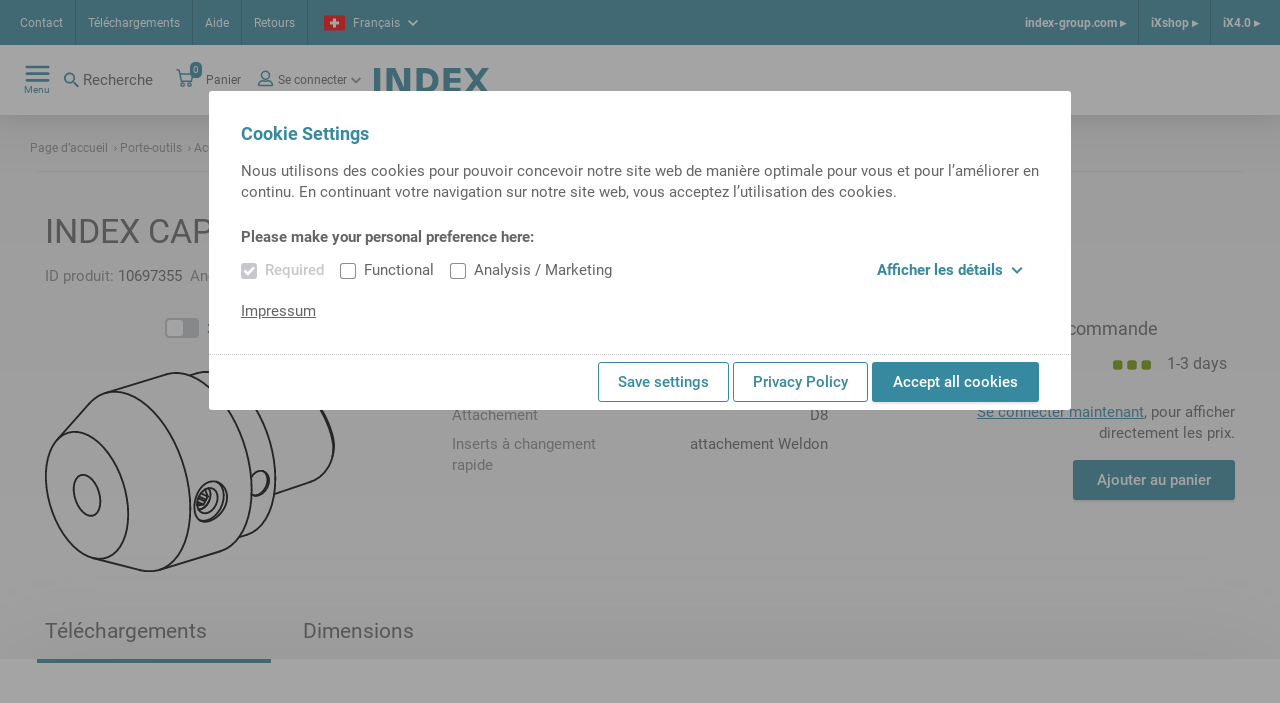

--- FILE ---
content_type: text/html;charset=UTF-8
request_url: https://ixshop.ixworld.com/ch/fr/Porte-outils/Accessoires-de-porte-outils/INDEX-CAPTO-C3-D8/p/000000000010697355
body_size: 14806
content:
<!DOCTYPE html>
<html lang="fr">
<head>
    <title>
        INDEX CAPTO C3 D8 | Accessoires de porte-outils | Porte-outils | iXshop INDEX TRAUB</title>

    <meta http-equiv="Content-Type" content="text/html; charset=utf-8"/>
    <meta http-equiv="X-UA-Compatible" content="IE=edge">
    <meta charset="utf-8">
    <meta name="viewport" content="width=device-width, initial-scale=1, user-scalable=no">
    <meta name="_csrf" content=""/>

    <meta name="keywords" content="000000000010697355,INDEX CAPTO C3 D8,W9990592">
<meta name="description">
<meta name="robots" content="index,follow">
<link rel="shortcut icon" type="image/x-icon" media="all" href="/_ui/responsive/theme-alpha/images/favicon.ico"/>
        <link rel="stylesheet" type="text/css" media="all" href="/_ui/responsive/theme-alpha/css/styles.css"/>





  







</head>

<body class="page-product-details pageType-ProductPage template-pages-product-productLayout2Page  smartedit-page-uid-product_details smartedit-page-uuid-eyJpdGVtSWQiOiJwcm9kdWN0X2RldGFpbHMiLCJjYXRhbG9nSWQiOiJpbmRleFdlcmtlQ29udGVudENhdGFsb2ciLCJjYXRhbG9nVmVyc2lvbiI6Ik9ubGluZSJ9 smartedit-catalog-version-uuid-indexWerkeContentCatalog/Online  language-fr"
      data-sprite-url="/_ui/responsive/common/images/svg-sprite.svg" data-local-date-pattern="d MMM y">
<div class="dom-ready-notification">
    </div>

<div class="page ">

            <header class="header">
    <div class="header__container hide-for-print">
        <div class="header__meta-navs">
            <nav class="meta-nav">
    <ul class="yCmsContentSlot">
<li class="yCmsComponent">
<a href="/ch/fr/ch_contact" class="meta-nav__link" title="Contact">Contact</a>
    </li><li class="yCmsComponent">
<a href="/ch/fr/Downloads" class="meta-nav__link" title="Téléchargements">Téléchargements</a>
    </li><li class="yCmsComponent">
<a href="/ch/fr/helpcenter" class="meta-nav__link" title="Aide">Aide</a>
    </li><li class="yCmsComponent">
<a href="/ch/fr/return" class="meta-nav__link" title="Retours">Retours</a>
    </li></ul></nav><div class="header__lang">
                <div class="language-selector lightbox">
    <a class="language-selector__selected lightbox__link" href="#" data-featherlight="#languageDialog" target="_blank">
        <span class="flag--small">
            <svg class="icon icn--lang-ch">
    <use xmlns:xlink="http://www.w3.org/1999/xlink" xlink:href="#icn--lang-ch"></use>
</svg></span>
        <span class="language-selector__selected-language">Français</span>
        <svg class="icon icn--chevron">
    <use xmlns:xlink="http://www.w3.org/1999/xlink" xlink:href="#icn--chevron"></use>
</svg></a>
    </div>

</div>
            <nav class="meta-nav-right">
    <ul class="yCmsContentSlot">
<li class="yCmsComponent meta-nav-right__entry">
<a href="https://www.index-group.com/fr/" class="meta-nav-right__link">index-group.com &#9656;</a>
            </li><li class="yCmsComponent meta-nav-right__entry">
<a href="/ch/fr/" class="meta-nav-right__link">iXshop &#9656;</a>
            </li><li class="yCmsComponent meta-nav-right__entry">
<a href="/ch/fr/ix40" class="meta-nav-right__link">iX4.0 &#9656;</a>
            </li></ul></nav></div>
        <div class="header__main">
            <div class="header__main--left">
                <nav class="main-nav">
    <div class="main-nav__toggle">
        <div class="main-nav__toggle--open">
            <svg class="icon icn--hamburger">
    <use xmlns:xlink="http://www.w3.org/1999/xlink" xlink:href="#icn--hamburger"></use>
</svg><span>Menu</span>
        </div>
        <div class="main-nav__toggle--close">
            <svg class="icon icn--close-button">
    <use xmlns:xlink="http://www.w3.org/1999/xlink" xlink:href="#icn--close-button"></use>
</svg><span>Fermer</span>
        </div>
    </div>
    <ul class="main-nav__menu">
            <li class="menu__entry menu__entry--header">
                <a href="https://www.index-group.com/fr/" class="meta-nav-right__link">index-group.com &#9656;</a>
            <a href="/ch/fr/" class="meta-nav-right__link">iXshop &#9656;</a>
            <a href="/ch/fr/ix40" class="meta-nav-right__link">iX4.0 &#9656;</a>
            </li>
            <li class="menu__entry menu__entry--with-children">
                    <a href="/ch/fr/products_overview" class="menu__entry-link">
                    <span class="menu__entry-link-text">Produits</span>
                    <span class="menu__entry-link-icon">
                                <svg class="icon icn--arrow">
    <use xmlns:xlink="http://www.w3.org/1999/xlink" xlink:href="#icn--arrow"></use>
</svg><svg class="icon icn--plus">
    <use xmlns:xlink="http://www.w3.org/1999/xlink" xlink:href="#icn--plus"></use>
</svg><svg class="icon icn--minus">
    <use xmlns:xlink="http://www.w3.org/1999/xlink" xlink:href="#icn--minus"></use>
</svg></span>
                </a>
            <ul class="menu__sub-menu">
                        <li class="menu__entry menu__entry--with-children">
                                <a href="/ch/fr/tool_holders_and_accessories" class="menu__entry-link">
                    <span class="menu__entry-link-text">Porte-outils et Accessoires</span>
                    <span class="menu__entry-link-icon">
                                <svg class="icon icn--arrow">
    <use xmlns:xlink="http://www.w3.org/1999/xlink" xlink:href="#icn--arrow"></use>
</svg><svg class="icon icn--plus">
    <use xmlns:xlink="http://www.w3.org/1999/xlink" xlink:href="#icn--plus"></use>
</svg><svg class="icon icn--minus">
    <use xmlns:xlink="http://www.w3.org/1999/xlink" xlink:href="#icn--minus"></use>
</svg></span>
                </a>
            <ul class="menu__sub-menu">
                                    <li>
                                            <a href="/ch/fr/Porte-outils/Porte-outils-avec-queue-VDI-/c/c_vdi_tool_holder" class="menu__entry-link">
                    <span class="menu__entry-link-text">Porte-outils VDI</span>
                    <span class="menu__entry-link-icon">
                                <svg class="icon icn--arrow">
    <use xmlns:xlink="http://www.w3.org/1999/xlink" xlink:href="#icn--arrow"></use>
</svg><svg class="icon icn--plus">
    <use xmlns:xlink="http://www.w3.org/1999/xlink" xlink:href="#icn--plus"></use>
</svg><svg class="icon icn--minus">
    <use xmlns:xlink="http://www.w3.org/1999/xlink" xlink:href="#icn--minus"></use>
</svg></span>
                </a>
            </li>
                                    <li>
                                            <a href="/ch/fr/Porte-outils/Porte-outils-avec-queue-compacte/c/c_tool_holder_compact_shank" class="menu__entry-link">
                    <span class="menu__entry-link-text">Porte-outils avec système compact</span>
                    <span class="menu__entry-link-icon">
                                <svg class="icon icn--arrow">
    <use xmlns:xlink="http://www.w3.org/1999/xlink" xlink:href="#icn--arrow"></use>
</svg><svg class="icon icn--plus">
    <use xmlns:xlink="http://www.w3.org/1999/xlink" xlink:href="#icn--plus"></use>
</svg><svg class="icon icn--minus">
    <use xmlns:xlink="http://www.w3.org/1999/xlink" xlink:href="#icn--minus"></use>
</svg></span>
                </a>
            </li>
                                    <li>
                                            <a href="/ch/fr/Porte-outils/Porte-outils-MS/c/c_ms_tool_holders" class="menu__entry-link">
                    <span class="menu__entry-link-text">Porte-outils MS</span>
                    <span class="menu__entry-link-icon">
                                <svg class="icon icn--arrow">
    <use xmlns:xlink="http://www.w3.org/1999/xlink" xlink:href="#icn--arrow"></use>
</svg><svg class="icon icn--plus">
    <use xmlns:xlink="http://www.w3.org/1999/xlink" xlink:href="#icn--plus"></use>
</svg><svg class="icon icn--minus">
    <use xmlns:xlink="http://www.w3.org/1999/xlink" xlink:href="#icn--minus"></use>
</svg></span>
                </a>
            </li>
                                    <li>
                                            <a href="/ch/fr/Porte-outils/Porte-outils-HSK/c/c_hsk_tool_holders" class="menu__entry-link">
                    <span class="menu__entry-link-text">Porte-outils HSK</span>
                    <span class="menu__entry-link-icon">
                                <svg class="icon icn--arrow">
    <use xmlns:xlink="http://www.w3.org/1999/xlink" xlink:href="#icn--arrow"></use>
</svg><svg class="icon icn--plus">
    <use xmlns:xlink="http://www.w3.org/1999/xlink" xlink:href="#icn--plus"></use>
</svg><svg class="icon icn--minus">
    <use xmlns:xlink="http://www.w3.org/1999/xlink" xlink:href="#icn--minus"></use>
</svg></span>
                </a>
            </li>
                                    <li>
                                            <a href="/ch/fr/Porte-outils/Porte-outils-TRAUB-TNL12%2C-TNK-TNL/c/c_tnl12_tool_holders" class="menu__entry-link">
                    <span class="menu__entry-link-text">Porte-outils TRAUB TNL12, TNK/TNL</span>
                    <span class="menu__entry-link-icon">
                                <svg class="icon icn--arrow">
    <use xmlns:xlink="http://www.w3.org/1999/xlink" xlink:href="#icn--arrow"></use>
</svg><svg class="icon icn--plus">
    <use xmlns:xlink="http://www.w3.org/1999/xlink" xlink:href="#icn--plus"></use>
</svg><svg class="icon icn--minus">
    <use xmlns:xlink="http://www.w3.org/1999/xlink" xlink:href="#icn--minus"></use>
</svg></span>
                </a>
            </li>
                                    <li>
                                            <a href="/ch/fr/Porte-outils/Porte-outils-avec-CAPTO/c/c_tool_holders_with_capto_shanks" class="menu__entry-link">
                    <span class="menu__entry-link-text">Porte-outils avec CAPTO</span>
                    <span class="menu__entry-link-icon">
                                <svg class="icon icn--arrow">
    <use xmlns:xlink="http://www.w3.org/1999/xlink" xlink:href="#icn--arrow"></use>
</svg><svg class="icon icn--plus">
    <use xmlns:xlink="http://www.w3.org/1999/xlink" xlink:href="#icn--plus"></use>
</svg><svg class="icon icn--minus">
    <use xmlns:xlink="http://www.w3.org/1999/xlink" xlink:href="#icn--minus"></use>
</svg></span>
                </a>
            </li>
                                    <li>
                                            <a href="/ch/fr/Porte-outils/Accessoires-de-porte-outils/c/c_tool_holder_accessories" class="menu__entry-link">
                    <span class="menu__entry-link-text">Accessoires de porte-outils</span>
                    <span class="menu__entry-link-icon">
                                <svg class="icon icn--arrow">
    <use xmlns:xlink="http://www.w3.org/1999/xlink" xlink:href="#icn--arrow"></use>
</svg><svg class="icon icn--plus">
    <use xmlns:xlink="http://www.w3.org/1999/xlink" xlink:href="#icn--plus"></use>
</svg><svg class="icon icn--minus">
    <use xmlns:xlink="http://www.w3.org/1999/xlink" xlink:href="#icn--minus"></use>
</svg></span>
                </a>
            </li>
                                    </ul>
                            </li>
                        <li class="menu__entry">
                                <a href="/ch/fr/Pr%C3%A9r%C3%A9glages-des-outils/c/c_tool_presetting" class="menu__entry-link">
                    <span class="menu__entry-link-text">Dispositifs de préréglage des outils</span>
                    <span class="menu__entry-link-icon">
                                <svg class="icon icn--arrow">
    <use xmlns:xlink="http://www.w3.org/1999/xlink" xlink:href="#icn--arrow"></use>
</svg><svg class="icon icn--plus">
    <use xmlns:xlink="http://www.w3.org/1999/xlink" xlink:href="#icn--plus"></use>
</svg><svg class="icon icn--minus">
    <use xmlns:xlink="http://www.w3.org/1999/xlink" xlink:href="#icn--minus"></use>
</svg></span>
                </a>
            <ul class="menu__sub-menu">
                                    </ul>
                            </li>
                        <li class="menu__entry menu__entry--with-children">
                                <a href="/ch/fr/clamping_devices_and_accessories" class="menu__entry-link">
                    <span class="menu__entry-link-text">Moyens de serrage et accessoires</span>
                    <span class="menu__entry-link-icon">
                                <svg class="icon icn--arrow">
    <use xmlns:xlink="http://www.w3.org/1999/xlink" xlink:href="#icn--arrow"></use>
</svg><svg class="icon icn--plus">
    <use xmlns:xlink="http://www.w3.org/1999/xlink" xlink:href="#icn--plus"></use>
</svg><svg class="icon icn--minus">
    <use xmlns:xlink="http://www.w3.org/1999/xlink" xlink:href="#icn--minus"></use>
</svg></span>
                </a>
            <ul class="menu__sub-menu">
                                    <li>
                                            <a href="/ch/fr/Moyens-de-serrage/c/cl_spm01" class="menu__entry-link">
                    <span class="menu__entry-link-text">Moyens de serrage</span>
                    <span class="menu__entry-link-icon">
                                <svg class="icon icn--arrow">
    <use xmlns:xlink="http://www.w3.org/1999/xlink" xlink:href="#icn--arrow"></use>
</svg><svg class="icon icn--plus">
    <use xmlns:xlink="http://www.w3.org/1999/xlink" xlink:href="#icn--plus"></use>
</svg><svg class="icon icn--minus">
    <use xmlns:xlink="http://www.w3.org/1999/xlink" xlink:href="#icn--minus"></use>
</svg></span>
                </a>
            </li>
                                    <li>
                                            <a href="/ch/fr/Pinces-de-serrage-et-canon-de-guidage-/c/cl_spm01zbh" class="menu__entry-link">
                    <span class="menu__entry-link-text">Pinces de serrage et canon de guidage</span>
                    <span class="menu__entry-link-icon">
                                <svg class="icon icn--arrow">
    <use xmlns:xlink="http://www.w3.org/1999/xlink" xlink:href="#icn--arrow"></use>
</svg><svg class="icon icn--plus">
    <use xmlns:xlink="http://www.w3.org/1999/xlink" xlink:href="#icn--plus"></use>
</svg><svg class="icon icn--minus">
    <use xmlns:xlink="http://www.w3.org/1999/xlink" xlink:href="#icn--minus"></use>
</svg></span>
                </a>
            </li>
                                    <li>
                                            <a href="/ch/fr/Accessoires-de-moyens-de-serrage/c/c_accessories_for_clamping_devices" class="menu__entry-link">
                    <span class="menu__entry-link-text">Accessoires de moyens de serrage</span>
                    <span class="menu__entry-link-icon">
                                <svg class="icon icn--arrow">
    <use xmlns:xlink="http://www.w3.org/1999/xlink" xlink:href="#icn--arrow"></use>
</svg><svg class="icon icn--plus">
    <use xmlns:xlink="http://www.w3.org/1999/xlink" xlink:href="#icn--plus"></use>
</svg><svg class="icon icn--minus">
    <use xmlns:xlink="http://www.w3.org/1999/xlink" xlink:href="#icn--minus"></use>
</svg></span>
                </a>
            </li>
                                    </ul>
                            </li>
                        <li class="menu__entry menu__entry--with-children">
                                <a href="/ch/fr/spindle_liners_startpage" class="menu__entry-link">
                    <span class="menu__entry-link-text">Réduction de broche</span>
                    <span class="menu__entry-link-icon">
                                <svg class="icon icn--arrow">
    <use xmlns:xlink="http://www.w3.org/1999/xlink" xlink:href="#icn--arrow"></use>
</svg><svg class="icon icn--plus">
    <use xmlns:xlink="http://www.w3.org/1999/xlink" xlink:href="#icn--plus"></use>
</svg><svg class="icon icn--minus">
    <use xmlns:xlink="http://www.w3.org/1999/xlink" xlink:href="#icn--minus"></use>
</svg></span>
                </a>
            <ul class="menu__sub-menu">
                                    <li>
                                            <a href="/ch/fr/R%C3%A9ductions-de-broches/R%C3%A9ductions-de-broches-sur-Monobroches/c/c_spindle_reductions_for_single_spindle_machines_iX" class="menu__entry-link">
                    <span class="menu__entry-link-text">Réduction de broche sur Monobroches</span>
                    <span class="menu__entry-link-icon">
                                <svg class="icon icn--arrow">
    <use xmlns:xlink="http://www.w3.org/1999/xlink" xlink:href="#icn--arrow"></use>
</svg><svg class="icon icn--plus">
    <use xmlns:xlink="http://www.w3.org/1999/xlink" xlink:href="#icn--plus"></use>
</svg><svg class="icon icn--minus">
    <use xmlns:xlink="http://www.w3.org/1999/xlink" xlink:href="#icn--minus"></use>
</svg></span>
                </a>
            </li>
                                    <li>
                                            <a href="/ch/fr/R%C3%A9ductions-de-broches/R%C3%A9ductions-de-broches-sur-Multibroches/c/c_spindle_reductions_for_multi_spindle_machines_iX" class="menu__entry-link">
                    <span class="menu__entry-link-text">Réduction de broches sur Multibroches</span>
                    <span class="menu__entry-link-icon">
                                <svg class="icon icn--arrow">
    <use xmlns:xlink="http://www.w3.org/1999/xlink" xlink:href="#icn--arrow"></use>
</svg><svg class="icon icn--plus">
    <use xmlns:xlink="http://www.w3.org/1999/xlink" xlink:href="#icn--plus"></use>
</svg><svg class="icon icn--minus">
    <use xmlns:xlink="http://www.w3.org/1999/xlink" xlink:href="#icn--minus"></use>
</svg></span>
                </a>
            </li>
                                    </ul>
                            </li>
                        <li class="menu__entry">
                                <a href="/ch/fr/Mat%C3%A9riel-de-r%C3%A9glage-et-de-montage/c/c_presetting_and_mounting_units" class="menu__entry-link">
                    <span class="menu__entry-link-text">Matériel de réglage et de montage</span>
                    <span class="menu__entry-link-icon">
                                <svg class="icon icn--arrow">
    <use xmlns:xlink="http://www.w3.org/1999/xlink" xlink:href="#icn--arrow"></use>
</svg><svg class="icon icn--plus">
    <use xmlns:xlink="http://www.w3.org/1999/xlink" xlink:href="#icn--plus"></use>
</svg><svg class="icon icn--minus">
    <use xmlns:xlink="http://www.w3.org/1999/xlink" xlink:href="#icn--minus"></use>
</svg></span>
                </a>
            <ul class="menu__sub-menu">
                                    </ul>
                            </li>
                        <li class="menu__entry">
                                <a href="/ch/fr/Mati%C3%A8res-consommables/c/c_supplies" class="menu__entry-link">
                    <span class="menu__entry-link-text">Consommables</span>
                    <span class="menu__entry-link-icon">
                                <svg class="icon icn--arrow">
    <use xmlns:xlink="http://www.w3.org/1999/xlink" xlink:href="#icn--arrow"></use>
</svg><svg class="icon icn--plus">
    <use xmlns:xlink="http://www.w3.org/1999/xlink" xlink:href="#icn--plus"></use>
</svg><svg class="icon icn--minus">
    <use xmlns:xlink="http://www.w3.org/1999/xlink" xlink:href="#icn--minus"></use>
</svg></span>
                </a>
            <ul class="menu__sub-menu">
                                    </ul>
                            </li>
                        <li class="menu__entry">
                                <a href="/ch/fr/Porte-outils/Accessoires-de-porte-outils/Outils/c/c_cutting_tools" class="menu__entry-link">
                    <span class="menu__entry-link-text">Outils</span>
                    <span class="menu__entry-link-icon">
                                <svg class="icon icn--arrow">
    <use xmlns:xlink="http://www.w3.org/1999/xlink" xlink:href="#icn--arrow"></use>
</svg><svg class="icon icn--plus">
    <use xmlns:xlink="http://www.w3.org/1999/xlink" xlink:href="#icn--plus"></use>
</svg><svg class="icon icn--minus">
    <use xmlns:xlink="http://www.w3.org/1999/xlink" xlink:href="#icn--minus"></use>
</svg></span>
                </a>
            <ul class="menu__sub-menu">
                                    </ul>
                            </li>
                        <li class="menu__entry">
                                <a href="/ch/fr/Salons-de-la-pi%C3%A8ce-%C3%A0-usiner/c/c_Werkst%C3%BCckmessen" class="menu__entry-link">
                    <span class="menu__entry-link-text">Salons de la pièce</span>
                    <span class="menu__entry-link-icon">
                                <svg class="icon icn--arrow">
    <use xmlns:xlink="http://www.w3.org/1999/xlink" xlink:href="#icn--arrow"></use>
</svg><svg class="icon icn--plus">
    <use xmlns:xlink="http://www.w3.org/1999/xlink" xlink:href="#icn--plus"></use>
</svg><svg class="icon icn--minus">
    <use xmlns:xlink="http://www.w3.org/1999/xlink" xlink:href="#icn--minus"></use>
</svg></span>
                </a>
            <ul class="menu__sub-menu">
                                    </ul>
                            </li>
                        </ul>
                </li>
            <li class="menu__entry menu__entry--with-children">
                    <a href="/ch/fr/entry_page_spare_parts" class="menu__entry-link">
                    <span class="menu__entry-link-text">Pièces détachées</span>
                    <span class="menu__entry-link-icon">
                                <svg class="icon icn--arrow">
    <use xmlns:xlink="http://www.w3.org/1999/xlink" xlink:href="#icn--arrow"></use>
</svg><svg class="icon icn--plus">
    <use xmlns:xlink="http://www.w3.org/1999/xlink" xlink:href="#icn--plus"></use>
</svg><svg class="icon icn--minus">
    <use xmlns:xlink="http://www.w3.org/1999/xlink" xlink:href="#icn--minus"></use>
</svg></span>
                </a>
            <ul class="menu__sub-menu">
                        <li class="menu__entry">
                                <ul class="menu__sub-menu">
                                    </ul>
                            </li>
                        <li class="menu__entry">
                                <a href="/ch/fr/sparePartsSearch" class="menu__entry-link">
                    <span class="menu__entry-link-text">Pièces détachées</span>
                    <span class="menu__entry-link-icon">
                                <svg class="icon icn--arrow">
    <use xmlns:xlink="http://www.w3.org/1999/xlink" xlink:href="#icn--arrow"></use>
</svg><svg class="icon icn--plus">
    <use xmlns:xlink="http://www.w3.org/1999/xlink" xlink:href="#icn--plus"></use>
</svg><svg class="icon icn--minus">
    <use xmlns:xlink="http://www.w3.org/1999/xlink" xlink:href="#icn--minus"></use>
</svg></span>
                </a>
            <ul class="menu__sub-menu">
                                    </ul>
                            </li>
                        <li class="menu__entry menu__entry--with-children">
                                <a href="/ch/fr/electrical_components" class="menu__entry-link">
                    <span class="menu__entry-link-text">Composants électroniques</span>
                    <span class="menu__entry-link-icon">
                                <svg class="icon icn--arrow">
    <use xmlns:xlink="http://www.w3.org/1999/xlink" xlink:href="#icn--arrow"></use>
</svg><svg class="icon icn--plus">
    <use xmlns:xlink="http://www.w3.org/1999/xlink" xlink:href="#icn--plus"></use>
</svg><svg class="icon icn--minus">
    <use xmlns:xlink="http://www.w3.org/1999/xlink" xlink:href="#icn--minus"></use>
</svg></span>
                </a>
            <ul class="menu__sub-menu">
                                    <li>
                                            <a href="/ch/fr/Composants-%C3%89lectriques/Batterie%2Bacc-/Batterie/c/c_wne_batterie_1000" class="menu__entry-link">
                    <span class="menu__entry-link-text">Batterie</span>
                    <span class="menu__entry-link-icon">
                                <svg class="icon icn--arrow">
    <use xmlns:xlink="http://www.w3.org/1999/xlink" xlink:href="#icn--arrow"></use>
</svg><svg class="icon icn--plus">
    <use xmlns:xlink="http://www.w3.org/1999/xlink" xlink:href="#icn--plus"></use>
</svg><svg class="icon icn--minus">
    <use xmlns:xlink="http://www.w3.org/1999/xlink" xlink:href="#icn--minus"></use>
</svg></span>
                </a>
            </li>
                                    <li>
                                            <a href="/ch/fr/beleuchtung" class="menu__entry-link">
                    <span class="menu__entry-link-text">Éclairage</span>
                    <span class="menu__entry-link-icon">
                                <svg class="icon icn--arrow">
    <use xmlns:xlink="http://www.w3.org/1999/xlink" xlink:href="#icn--arrow"></use>
</svg><svg class="icon icn--plus">
    <use xmlns:xlink="http://www.w3.org/1999/xlink" xlink:href="#icn--plus"></use>
</svg><svg class="icon icn--minus">
    <use xmlns:xlink="http://www.w3.org/1999/xlink" xlink:href="#icn--minus"></use>
</svg></span>
                </a>
            </li>
                                    <li>
                                            <a href="/ch/fr/Composants-%C3%89lectriques/Disp-contr-vitesse-%2B-acc-/Disp-contr-vitesse/c/c_wne_drehzahlkontrollgeraet_1200" class="menu__entry-link">
                    <span class="menu__entry-link-text">Disp. contr. vitesse</span>
                    <span class="menu__entry-link-icon">
                                <svg class="icon icn--arrow">
    <use xmlns:xlink="http://www.w3.org/1999/xlink" xlink:href="#icn--arrow"></use>
</svg><svg class="icon icn--plus">
    <use xmlns:xlink="http://www.w3.org/1999/xlink" xlink:href="#icn--plus"></use>
</svg><svg class="icon icn--minus">
    <use xmlns:xlink="http://www.w3.org/1999/xlink" xlink:href="#icn--minus"></use>
</svg></span>
                </a>
            </li>
                                    <li>
                                            <a href="/ch/fr/ea_baugruppen" class="menu__entry-link">
                    <span class="menu__entry-link-text">Sous-ens. E/S</span>
                    <span class="menu__entry-link-icon">
                                <svg class="icon icn--arrow">
    <use xmlns:xlink="http://www.w3.org/1999/xlink" xlink:href="#icn--arrow"></use>
</svg><svg class="icon icn--plus">
    <use xmlns:xlink="http://www.w3.org/1999/xlink" xlink:href="#icn--plus"></use>
</svg><svg class="icon icn--minus">
    <use xmlns:xlink="http://www.w3.org/1999/xlink" xlink:href="#icn--minus"></use>
</svg></span>
                </a>
            </li>
                                    <li>
                                            <a href="/ch/fr/elektrischeleitungen" class="menu__entry-link">
                    <span class="menu__entry-link-text">Câbles élec.</span>
                    <span class="menu__entry-link-icon">
                                <svg class="icon icn--arrow">
    <use xmlns:xlink="http://www.w3.org/1999/xlink" xlink:href="#icn--arrow"></use>
</svg><svg class="icon icn--plus">
    <use xmlns:xlink="http://www.w3.org/1999/xlink" xlink:href="#icn--plus"></use>
</svg><svg class="icon icn--minus">
    <use xmlns:xlink="http://www.w3.org/1999/xlink" xlink:href="#icn--minus"></use>
</svg></span>
                </a>
            </li>
                                    <li>
                                            <a href="/ch/fr/elektromag_bauteile" class="menu__entry-link">
                    <span class="menu__entry-link-text">Élém. électromag.</span>
                    <span class="menu__entry-link-icon">
                                <svg class="icon icn--arrow">
    <use xmlns:xlink="http://www.w3.org/1999/xlink" xlink:href="#icn--arrow"></use>
</svg><svg class="icon icn--plus">
    <use xmlns:xlink="http://www.w3.org/1999/xlink" xlink:href="#icn--plus"></use>
</svg><svg class="icon icn--minus">
    <use xmlns:xlink="http://www.w3.org/1999/xlink" xlink:href="#icn--minus"></use>
</svg></span>
                </a>
            </li>
                                    <li>
                                            <a href="/ch/fr/geber_sensoren" class="menu__entry-link">
                    <span class="menu__entry-link-text">Capteurs</span>
                    <span class="menu__entry-link-icon">
                                <svg class="icon icn--arrow">
    <use xmlns:xlink="http://www.w3.org/1999/xlink" xlink:href="#icn--arrow"></use>
</svg><svg class="icon icn--plus">
    <use xmlns:xlink="http://www.w3.org/1999/xlink" xlink:href="#icn--plus"></use>
</svg><svg class="icon icn--minus">
    <use xmlns:xlink="http://www.w3.org/1999/xlink" xlink:href="#icn--minus"></use>
</svg></span>
                </a>
            </li>
                                    <li>
                                            <a href="/ch/fr/hmi-geraete" class="menu__entry-link">
                    <span class="menu__entry-link-text">Term. IHM</span>
                    <span class="menu__entry-link-icon">
                                <svg class="icon icn--arrow">
    <use xmlns:xlink="http://www.w3.org/1999/xlink" xlink:href="#icn--arrow"></use>
</svg><svg class="icon icn--plus">
    <use xmlns:xlink="http://www.w3.org/1999/xlink" xlink:href="#icn--plus"></use>
</svg><svg class="icon icn--minus">
    <use xmlns:xlink="http://www.w3.org/1999/xlink" xlink:href="#icn--minus"></use>
</svg></span>
                </a>
            </li>
                                    <li>
                                            <a href="/ch/fr/installationsmaterial" class="menu__entry-link">
                    <span class="menu__entry-link-text">Mat. nstallation</span>
                    <span class="menu__entry-link-icon">
                                <svg class="icon icn--arrow">
    <use xmlns:xlink="http://www.w3.org/1999/xlink" xlink:href="#icn--arrow"></use>
</svg><svg class="icon icn--plus">
    <use xmlns:xlink="http://www.w3.org/1999/xlink" xlink:href="#icn--plus"></use>
</svg><svg class="icon icn--minus">
    <use xmlns:xlink="http://www.w3.org/1999/xlink" xlink:href="#icn--minus"></use>
</svg></span>
                </a>
            </li>
                                    <li>
                                            <a href="/ch/fr/kuehlgeraete" class="menu__entry-link">
                    <span class="menu__entry-link-text">App. réfrig.</span>
                    <span class="menu__entry-link-icon">
                                <svg class="icon icn--arrow">
    <use xmlns:xlink="http://www.w3.org/1999/xlink" xlink:href="#icn--arrow"></use>
</svg><svg class="icon icn--plus">
    <use xmlns:xlink="http://www.w3.org/1999/xlink" xlink:href="#icn--plus"></use>
</svg><svg class="icon icn--minus">
    <use xmlns:xlink="http://www.w3.org/1999/xlink" xlink:href="#icn--minus"></use>
</svg></span>
                </a>
            </li>
                                    <li>
                                            <a href="/ch/fr/motor" class="menu__entry-link">
                    <span class="menu__entry-link-text">Moteur</span>
                    <span class="menu__entry-link-icon">
                                <svg class="icon icn--arrow">
    <use xmlns:xlink="http://www.w3.org/1999/xlink" xlink:href="#icn--arrow"></use>
</svg><svg class="icon icn--plus">
    <use xmlns:xlink="http://www.w3.org/1999/xlink" xlink:href="#icn--plus"></use>
</svg><svg class="icon icn--minus">
    <use xmlns:xlink="http://www.w3.org/1999/xlink" xlink:href="#icn--minus"></use>
</svg></span>
                </a>
            </li>
                                    <li>
                                            <a href="/ch/fr/netzdrossel" class="menu__entry-link">
                    <span class="menu__entry-link-text">Bob. réact./filtre rés.</span>
                    <span class="menu__entry-link-icon">
                                <svg class="icon icn--arrow">
    <use xmlns:xlink="http://www.w3.org/1999/xlink" xlink:href="#icn--arrow"></use>
</svg><svg class="icon icn--plus">
    <use xmlns:xlink="http://www.w3.org/1999/xlink" xlink:href="#icn--plus"></use>
</svg><svg class="icon icn--minus">
    <use xmlns:xlink="http://www.w3.org/1999/xlink" xlink:href="#icn--minus"></use>
</svg></span>
                </a>
            </li>
                                    <li>
                                            <a href="/ch/fr/netzgeraet" class="menu__entry-link">
                    <span class="menu__entry-link-text">Bloc alim.</span>
                    <span class="menu__entry-link-icon">
                                <svg class="icon icn--arrow">
    <use xmlns:xlink="http://www.w3.org/1999/xlink" xlink:href="#icn--arrow"></use>
</svg><svg class="icon icn--plus">
    <use xmlns:xlink="http://www.w3.org/1999/xlink" xlink:href="#icn--plus"></use>
</svg><svg class="icon icn--minus">
    <use xmlns:xlink="http://www.w3.org/1999/xlink" xlink:href="#icn--minus"></use>
</svg></span>
                </a>
            </li>
                                    <li>
                                            <a href="/ch/fr/netzwerktechnik" class="menu__entry-link">
                    <span class="menu__entry-link-text">Techn. réseau</span>
                    <span class="menu__entry-link-icon">
                                <svg class="icon icn--arrow">
    <use xmlns:xlink="http://www.w3.org/1999/xlink" xlink:href="#icn--arrow"></use>
</svg><svg class="icon icn--plus">
    <use xmlns:xlink="http://www.w3.org/1999/xlink" xlink:href="#icn--plus"></use>
</svg><svg class="icon icn--minus">
    <use xmlns:xlink="http://www.w3.org/1999/xlink" xlink:href="#icn--minus"></use>
</svg></span>
                </a>
            </li>
                                    <li>
                                            <a href="/ch/fr/mech_schalter" class="menu__entry-link">
                    <span class="menu__entry-link-text">Interr. à act. méc.</span>
                    <span class="menu__entry-link-icon">
                                <svg class="icon icn--arrow">
    <use xmlns:xlink="http://www.w3.org/1999/xlink" xlink:href="#icn--arrow"></use>
</svg><svg class="icon icn--plus">
    <use xmlns:xlink="http://www.w3.org/1999/xlink" xlink:href="#icn--plus"></use>
</svg><svg class="icon icn--minus">
    <use xmlns:xlink="http://www.w3.org/1999/xlink" xlink:href="#icn--minus"></use>
</svg></span>
                </a>
            </li>
                                    <li>
                                            <a href="/ch/fr/schaltschrank" class="menu__entry-link">
                    <span class="menu__entry-link-text">Arm. élec. boit.</span>
                    <span class="menu__entry-link-icon">
                                <svg class="icon icn--arrow">
    <use xmlns:xlink="http://www.w3.org/1999/xlink" xlink:href="#icn--arrow"></use>
</svg><svg class="icon icn--plus">
    <use xmlns:xlink="http://www.w3.org/1999/xlink" xlink:href="#icn--plus"></use>
</svg><svg class="icon icn--minus">
    <use xmlns:xlink="http://www.w3.org/1999/xlink" xlink:href="#icn--minus"></use>
</svg></span>
                </a>
            </li>
                                    <li>
                                            <a href="/ch/fr/schutzorgane" class="menu__entry-link">
                    <span class="menu__entry-link-text">Org. prot.</span>
                    <span class="menu__entry-link-icon">
                                <svg class="icon icn--arrow">
    <use xmlns:xlink="http://www.w3.org/1999/xlink" xlink:href="#icn--arrow"></use>
</svg><svg class="icon icn--plus">
    <use xmlns:xlink="http://www.w3.org/1999/xlink" xlink:href="#icn--plus"></use>
</svg><svg class="icon icn--minus">
    <use xmlns:xlink="http://www.w3.org/1999/xlink" xlink:href="#icn--minus"></use>
</svg></span>
                </a>
            </li>
                                    <li>
                                            <a href="/ch/fr/Composants-%C3%89lectriques/Logiciel-cde/c/c_wne_steuerungs-software_2900" class="menu__entry-link">
                    <span class="menu__entry-link-text">Logiciel</span>
                    <span class="menu__entry-link-icon">
                                <svg class="icon icn--arrow">
    <use xmlns:xlink="http://www.w3.org/1999/xlink" xlink:href="#icn--arrow"></use>
</svg><svg class="icon icn--plus">
    <use xmlns:xlink="http://www.w3.org/1999/xlink" xlink:href="#icn--plus"></use>
</svg><svg class="icon icn--minus">
    <use xmlns:xlink="http://www.w3.org/1999/xlink" xlink:href="#icn--minus"></use>
</svg></span>
                </a>
            </li>
                                    <li>
                                            <a href="/ch/fr/steuerungsbaugruppen" class="menu__entry-link">
                    <span class="menu__entry-link-text">Modules cde convert.</span>
                    <span class="menu__entry-link-icon">
                                <svg class="icon icn--arrow">
    <use xmlns:xlink="http://www.w3.org/1999/xlink" xlink:href="#icn--arrow"></use>
</svg><svg class="icon icn--plus">
    <use xmlns:xlink="http://www.w3.org/1999/xlink" xlink:href="#icn--plus"></use>
</svg><svg class="icon icn--minus">
    <use xmlns:xlink="http://www.w3.org/1999/xlink" xlink:href="#icn--minus"></use>
</svg></span>
                </a>
            </li>
                                    </ul>
                            </li>
                        <li class="menu__entry">
                                <ul class="menu__sub-menu">
                                    </ul>
                            </li>
                        <li class="menu__entry menu__entry--with-children">
                                <a href="/ch/fr/mechanical_components" class="menu__entry-link">
                    <span class="menu__entry-link-text">Composants mécaniques</span>
                    <span class="menu__entry-link-icon">
                                <svg class="icon icn--arrow">
    <use xmlns:xlink="http://www.w3.org/1999/xlink" xlink:href="#icn--arrow"></use>
</svg><svg class="icon icn--plus">
    <use xmlns:xlink="http://www.w3.org/1999/xlink" xlink:href="#icn--plus"></use>
</svg><svg class="icon icn--minus">
    <use xmlns:xlink="http://www.w3.org/1999/xlink" xlink:href="#icn--minus"></use>
</svg></span>
                </a>
            <ul class="menu__sub-menu">
                                    <li>
                                            <a href="/ch/fr/Composants-m%C3%A9caniques/Vis-%C3%A0-billes/c/c_wnm_ball_screws" class="menu__entry-link">
                    <span class="menu__entry-link-text">Vis à billes</span>
                    <span class="menu__entry-link-icon">
                                <svg class="icon icn--arrow">
    <use xmlns:xlink="http://www.w3.org/1999/xlink" xlink:href="#icn--arrow"></use>
</svg><svg class="icon icn--plus">
    <use xmlns:xlink="http://www.w3.org/1999/xlink" xlink:href="#icn--plus"></use>
</svg><svg class="icon icn--minus">
    <use xmlns:xlink="http://www.w3.org/1999/xlink" xlink:href="#icn--minus"></use>
</svg></span>
                </a>
            </li>
                                    <li>
                                            <a href="/ch/fr/Composants-m%C3%A9caniques/Bearing/c/c_wnm_bearing" class="menu__entry-link">
                    <span class="menu__entry-link-text">Bearing</span>
                    <span class="menu__entry-link-icon">
                                <svg class="icon icn--arrow">
    <use xmlns:xlink="http://www.w3.org/1999/xlink" xlink:href="#icn--arrow"></use>
</svg><svg class="icon icn--plus">
    <use xmlns:xlink="http://www.w3.org/1999/xlink" xlink:href="#icn--plus"></use>
</svg><svg class="icon icn--minus">
    <use xmlns:xlink="http://www.w3.org/1999/xlink" xlink:href="#icn--minus"></use>
</svg></span>
                </a>
            </li>
                                    </ul>
                            </li>
                        <li class="menu__entry menu__entry--with-children">
                                <a href="/ch/fr/exchange_and_sparepart" class="menu__entry-link">
                    <span class="menu__entry-link-text">Echange et pièce de rechange</span>
                    <span class="menu__entry-link-icon">
                                <svg class="icon icn--arrow">
    <use xmlns:xlink="http://www.w3.org/1999/xlink" xlink:href="#icn--arrow"></use>
</svg><svg class="icon icn--plus">
    <use xmlns:xlink="http://www.w3.org/1999/xlink" xlink:href="#icn--plus"></use>
</svg><svg class="icon icn--minus">
    <use xmlns:xlink="http://www.w3.org/1999/xlink" xlink:href="#icn--minus"></use>
</svg></span>
                </a>
            <ul class="menu__sub-menu">
                                    <li>
                                            <a href="/ch/fr/exchange_and_sparepart_spindle" class="menu__entry-link">
                    <span class="menu__entry-link-text">Broches</span>
                    <span class="menu__entry-link-icon">
                                <svg class="icon icn--arrow">
    <use xmlns:xlink="http://www.w3.org/1999/xlink" xlink:href="#icn--arrow"></use>
</svg><svg class="icon icn--plus">
    <use xmlns:xlink="http://www.w3.org/1999/xlink" xlink:href="#icn--plus"></use>
</svg><svg class="icon icn--minus">
    <use xmlns:xlink="http://www.w3.org/1999/xlink" xlink:href="#icn--minus"></use>
</svg></span>
                </a>
            </li>
                                    <li>
                                            <a href="/ch/fr/Echange-et-pi%C3%A8ce-de-rechange/Porte-outils/c/c_exchange_spare_part_tool_carrier" class="menu__entry-link">
                    <span class="menu__entry-link-text">Porte-outils</span>
                    <span class="menu__entry-link-icon">
                                <svg class="icon icn--arrow">
    <use xmlns:xlink="http://www.w3.org/1999/xlink" xlink:href="#icn--arrow"></use>
</svg><svg class="icon icn--plus">
    <use xmlns:xlink="http://www.w3.org/1999/xlink" xlink:href="#icn--plus"></use>
</svg><svg class="icon icn--minus">
    <use xmlns:xlink="http://www.w3.org/1999/xlink" xlink:href="#icn--minus"></use>
</svg></span>
                </a>
            </li>
                                    <li>
                                            <a href="/ch/fr/Echange-et-pi%C3%A8ce-de-rechange/Autres-ensembles/c/c_exchange_spare_part_other_assemblies" class="menu__entry-link">
                    <span class="menu__entry-link-text">Autres assemblages</span>
                    <span class="menu__entry-link-icon">
                                <svg class="icon icn--arrow">
    <use xmlns:xlink="http://www.w3.org/1999/xlink" xlink:href="#icn--arrow"></use>
</svg><svg class="icon icn--plus">
    <use xmlns:xlink="http://www.w3.org/1999/xlink" xlink:href="#icn--plus"></use>
</svg><svg class="icon icn--minus">
    <use xmlns:xlink="http://www.w3.org/1999/xlink" xlink:href="#icn--minus"></use>
</svg></span>
                </a>
            </li>
                                    </ul>
                            </li>
                        </ul>
                </li>
            <li class="menu__entry">
                    <a href="https://www.index-france.fr/fr/produits/softwares-cn/" class="menu__entry-link" target="blank">
                    <span class="menu__entry-link-text">Softwares & CN </span>
                    <span class="menu__entry-link-icon">
                                <svg class="icon icn--arrow">
    <use xmlns:xlink="http://www.w3.org/1999/xlink" xlink:href="#icn--arrow"></use>
</svg><svg class="icon icn--plus">
    <use xmlns:xlink="http://www.w3.org/1999/xlink" xlink:href="#icn--plus"></use>
</svg><svg class="icon icn--minus">
    <use xmlns:xlink="http://www.w3.org/1999/xlink" xlink:href="#icn--minus"></use>
</svg></span>
                </a>
            <ul class="menu__sub-menu">
                        </ul>
                </li>
            <li class="menu__entry menu__entry--with-children">
                    <a href="/ch/fr/brands_by_index" class="menu__entry-link">
                    <span class="menu__entry-link-text">Marques</span>
                    <span class="menu__entry-link-icon">
                                <svg class="icon icn--arrow">
    <use xmlns:xlink="http://www.w3.org/1999/xlink" xlink:href="#icn--arrow"></use>
</svg><svg class="icon icn--plus">
    <use xmlns:xlink="http://www.w3.org/1999/xlink" xlink:href="#icn--plus"></use>
</svg><svg class="icon icn--minus">
    <use xmlns:xlink="http://www.w3.org/1999/xlink" xlink:href="#icn--minus"></use>
</svg></span>
                </a>
            <ul class="menu__sub-menu">
                        <li class="menu__entry">
                                <a href="/ch/fr/balluff_brand_store" class="menu__entry-link">
                    <span class="menu__entry-link-text">Balluff</span>
                    <span class="menu__entry-link-icon">
                                <svg class="icon icn--arrow">
    <use xmlns:xlink="http://www.w3.org/1999/xlink" xlink:href="#icn--arrow"></use>
</svg><svg class="icon icn--plus">
    <use xmlns:xlink="http://www.w3.org/1999/xlink" xlink:href="#icn--plus"></use>
</svg><svg class="icon icn--minus">
    <use xmlns:xlink="http://www.w3.org/1999/xlink" xlink:href="#icn--minus"></use>
</svg></span>
                </a>
            <ul class="menu__sub-menu">
                                    </ul>
                            </li>
                        <li class="menu__entry">
                                <a href="/ch/fr/eaton_brand_store" class="menu__entry-link">
                    <span class="menu__entry-link-text">Eaton</span>
                    <span class="menu__entry-link-icon">
                                <svg class="icon icn--arrow">
    <use xmlns:xlink="http://www.w3.org/1999/xlink" xlink:href="#icn--arrow"></use>
</svg><svg class="icon icn--plus">
    <use xmlns:xlink="http://www.w3.org/1999/xlink" xlink:href="#icn--plus"></use>
</svg><svg class="icon icn--minus">
    <use xmlns:xlink="http://www.w3.org/1999/xlink" xlink:href="#icn--minus"></use>
</svg></span>
                </a>
            <ul class="menu__sub-menu">
                                    </ul>
                            </li>
                        <li class="menu__entry">
                                <a href="/ch/fr/Euchner" class="menu__entry-link">
                    <span class="menu__entry-link-text">Euchner</span>
                    <span class="menu__entry-link-icon">
                                <svg class="icon icn--arrow">
    <use xmlns:xlink="http://www.w3.org/1999/xlink" xlink:href="#icn--arrow"></use>
</svg><svg class="icon icn--plus">
    <use xmlns:xlink="http://www.w3.org/1999/xlink" xlink:href="#icn--plus"></use>
</svg><svg class="icon icn--minus">
    <use xmlns:xlink="http://www.w3.org/1999/xlink" xlink:href="#icn--minus"></use>
</svg></span>
                </a>
            <ul class="menu__sub-menu">
                                    </ul>
                            </li>
                        <li class="menu__entry">
                                <a href="/ch/fr/festo_brand_store" class="menu__entry-link">
                    <span class="menu__entry-link-text">Festo</span>
                    <span class="menu__entry-link-icon">
                                <svg class="icon icn--arrow">
    <use xmlns:xlink="http://www.w3.org/1999/xlink" xlink:href="#icn--arrow"></use>
</svg><svg class="icon icn--plus">
    <use xmlns:xlink="http://www.w3.org/1999/xlink" xlink:href="#icn--plus"></use>
</svg><svg class="icon icn--minus">
    <use xmlns:xlink="http://www.w3.org/1999/xlink" xlink:href="#icn--minus"></use>
</svg></span>
                </a>
            <ul class="menu__sub-menu">
                                    </ul>
                            </li>
                        <li class="menu__entry">
                                <a href="/ch/fr/hainbuch_brand_store" class="menu__entry-link">
                    <span class="menu__entry-link-text">Hainbuch</span>
                    <span class="menu__entry-link-icon">
                                <svg class="icon icn--arrow">
    <use xmlns:xlink="http://www.w3.org/1999/xlink" xlink:href="#icn--arrow"></use>
</svg><svg class="icon icn--plus">
    <use xmlns:xlink="http://www.w3.org/1999/xlink" xlink:href="#icn--plus"></use>
</svg><svg class="icon icn--minus">
    <use xmlns:xlink="http://www.w3.org/1999/xlink" xlink:href="#icn--minus"></use>
</svg></span>
                </a>
            <ul class="menu__sub-menu">
                                    </ul>
                            </li>
                        <li class="menu__entry">
                                <a href="/ch/fr/hydac_startsite" class="menu__entry-link">
                    <span class="menu__entry-link-text">Hydac</span>
                    <span class="menu__entry-link-icon">
                                <svg class="icon icn--arrow">
    <use xmlns:xlink="http://www.w3.org/1999/xlink" xlink:href="#icn--arrow"></use>
</svg><svg class="icon icn--plus">
    <use xmlns:xlink="http://www.w3.org/1999/xlink" xlink:href="#icn--plus"></use>
</svg><svg class="icon icn--minus">
    <use xmlns:xlink="http://www.w3.org/1999/xlink" xlink:href="#icn--minus"></use>
</svg></span>
                </a>
            <ul class="menu__sub-menu">
                                    </ul>
                            </li>
                        <li class="menu__entry">
                                <a href="/ch/fr/ifm_starsite" class="menu__entry-link">
                    <span class="menu__entry-link-text">IFM Electronic</span>
                    <span class="menu__entry-link-icon">
                                <svg class="icon icn--arrow">
    <use xmlns:xlink="http://www.w3.org/1999/xlink" xlink:href="#icn--arrow"></use>
</svg><svg class="icon icn--plus">
    <use xmlns:xlink="http://www.w3.org/1999/xlink" xlink:href="#icn--plus"></use>
</svg><svg class="icon icn--minus">
    <use xmlns:xlink="http://www.w3.org/1999/xlink" xlink:href="#icn--minus"></use>
</svg></span>
                </a>
            <ul class="menu__sub-menu">
                                    </ul>
                            </li>
                        <li class="menu__entry">
                                <a href="/ch/fr/igus_brand_store" class="menu__entry-link">
                    <span class="menu__entry-link-text">Igus</span>
                    <span class="menu__entry-link-icon">
                                <svg class="icon icn--arrow">
    <use xmlns:xlink="http://www.w3.org/1999/xlink" xlink:href="#icn--arrow"></use>
</svg><svg class="icon icn--plus">
    <use xmlns:xlink="http://www.w3.org/1999/xlink" xlink:href="#icn--plus"></use>
</svg><svg class="icon icn--minus">
    <use xmlns:xlink="http://www.w3.org/1999/xlink" xlink:href="#icn--minus"></use>
</svg></span>
                </a>
            <ul class="menu__sub-menu">
                                    </ul>
                            </li>
                        <li class="menu__entry">
                                <a href="/ch/fr/kloeckner_onlineshop" class="menu__entry-link">
                    <span class="menu__entry-link-text">Klöckner</span>
                    <span class="menu__entry-link-icon">
                                <svg class="icon icn--arrow">
    <use xmlns:xlink="http://www.w3.org/1999/xlink" xlink:href="#icn--arrow"></use>
</svg><svg class="icon icn--plus">
    <use xmlns:xlink="http://www.w3.org/1999/xlink" xlink:href="#icn--plus"></use>
</svg><svg class="icon icn--minus">
    <use xmlns:xlink="http://www.w3.org/1999/xlink" xlink:href="#icn--minus"></use>
</svg></span>
                </a>
            <ul class="menu__sub-menu">
                                    </ul>
                            </li>
                        <li class="menu__entry">
                                <a href="/ch/fr/kollmorgen_homepage" class="menu__entry-link">
                    <span class="menu__entry-link-text">Kollmorgen</span>
                    <span class="menu__entry-link-icon">
                                <svg class="icon icn--arrow">
    <use xmlns:xlink="http://www.w3.org/1999/xlink" xlink:href="#icn--arrow"></use>
</svg><svg class="icon icn--plus">
    <use xmlns:xlink="http://www.w3.org/1999/xlink" xlink:href="#icn--plus"></use>
</svg><svg class="icon icn--minus">
    <use xmlns:xlink="http://www.w3.org/1999/xlink" xlink:href="#icn--minus"></use>
</svg></span>
                </a>
            <ul class="menu__sub-menu">
                                    </ul>
                            </li>
                        <li class="menu__entry">
                                <a href="/ch/fr/mahr_brand_store" class="menu__entry-link">
                    <span class="menu__entry-link-text">Mahr</span>
                    <span class="menu__entry-link-icon">
                                <svg class="icon icn--arrow">
    <use xmlns:xlink="http://www.w3.org/1999/xlink" xlink:href="#icn--arrow"></use>
</svg><svg class="icon icn--plus">
    <use xmlns:xlink="http://www.w3.org/1999/xlink" xlink:href="#icn--plus"></use>
</svg><svg class="icon icn--minus">
    <use xmlns:xlink="http://www.w3.org/1999/xlink" xlink:href="#icn--minus"></use>
</svg></span>
                </a>
            <ul class="menu__sub-menu">
                                    </ul>
                            </li>
                        <li class="menu__entry">
                                <a href="/ch/fr/mitsubishi_einstiegseite" class="menu__entry-link">
                    <span class="menu__entry-link-text">Mitsubishi</span>
                    <span class="menu__entry-link-icon">
                                <svg class="icon icn--arrow">
    <use xmlns:xlink="http://www.w3.org/1999/xlink" xlink:href="#icn--arrow"></use>
</svg><svg class="icon icn--plus">
    <use xmlns:xlink="http://www.w3.org/1999/xlink" xlink:href="#icn--plus"></use>
</svg><svg class="icon icn--minus">
    <use xmlns:xlink="http://www.w3.org/1999/xlink" xlink:href="#icn--minus"></use>
</svg></span>
                </a>
            <ul class="menu__sub-menu">
                                    </ul>
                            </li>
                        <li class="menu__entry">
                                <a href="/ch/fr/murrelektronik" class="menu__entry-link">
                    <span class="menu__entry-link-text">Murrelektronik</span>
                    <span class="menu__entry-link-icon">
                                <svg class="icon icn--arrow">
    <use xmlns:xlink="http://www.w3.org/1999/xlink" xlink:href="#icn--arrow"></use>
</svg><svg class="icon icn--plus">
    <use xmlns:xlink="http://www.w3.org/1999/xlink" xlink:href="#icn--plus"></use>
</svg><svg class="icon icn--minus">
    <use xmlns:xlink="http://www.w3.org/1999/xlink" xlink:href="#icn--minus"></use>
</svg></span>
                </a>
            <ul class="menu__sub-menu">
                                    </ul>
                            </li>
                        <li class="menu__entry">
                                <a href="/ch/fr/phoenix_contact" class="menu__entry-link">
                    <span class="menu__entry-link-text">Phoenix Contact</span>
                    <span class="menu__entry-link-icon">
                                <svg class="icon icn--arrow">
    <use xmlns:xlink="http://www.w3.org/1999/xlink" xlink:href="#icn--arrow"></use>
</svg><svg class="icon icn--plus">
    <use xmlns:xlink="http://www.w3.org/1999/xlink" xlink:href="#icn--plus"></use>
</svg><svg class="icon icn--minus">
    <use xmlns:xlink="http://www.w3.org/1999/xlink" xlink:href="#icn--minus"></use>
</svg></span>
                </a>
            <ul class="menu__sub-menu">
                                    </ul>
                            </li>
                        <li class="menu__entry">
                                <a href="/ch/fr/renishaw_startsite" class="menu__entry-link">
                    <span class="menu__entry-link-text">Renishaw</span>
                    <span class="menu__entry-link-icon">
                                <svg class="icon icn--arrow">
    <use xmlns:xlink="http://www.w3.org/1999/xlink" xlink:href="#icn--arrow"></use>
</svg><svg class="icon icn--plus">
    <use xmlns:xlink="http://www.w3.org/1999/xlink" xlink:href="#icn--plus"></use>
</svg><svg class="icon icn--minus">
    <use xmlns:xlink="http://www.w3.org/1999/xlink" xlink:href="#icn--minus"></use>
</svg></span>
                </a>
            <ul class="menu__sub-menu">
                                    </ul>
                            </li>
                        <li class="menu__entry">
                                <a href="/ch/fr/schlenker_brand_store" class="menu__entry-link">
                    <span class="menu__entry-link-text">Schlenker</span>
                    <span class="menu__entry-link-icon">
                                <svg class="icon icn--arrow">
    <use xmlns:xlink="http://www.w3.org/1999/xlink" xlink:href="#icn--arrow"></use>
</svg><svg class="icon icn--plus">
    <use xmlns:xlink="http://www.w3.org/1999/xlink" xlink:href="#icn--plus"></use>
</svg><svg class="icon icn--minus">
    <use xmlns:xlink="http://www.w3.org/1999/xlink" xlink:href="#icn--minus"></use>
</svg></span>
                </a>
            <ul class="menu__sub-menu">
                                    </ul>
                            </li>
                        <li class="menu__entry">
                                <a href="/ch/fr/siemens_brand_store" class="menu__entry-link">
                    <span class="menu__entry-link-text">Siemens</span>
                    <span class="menu__entry-link-icon">
                                <svg class="icon icn--arrow">
    <use xmlns:xlink="http://www.w3.org/1999/xlink" xlink:href="#icn--arrow"></use>
</svg><svg class="icon icn--plus">
    <use xmlns:xlink="http://www.w3.org/1999/xlink" xlink:href="#icn--plus"></use>
</svg><svg class="icon icn--minus">
    <use xmlns:xlink="http://www.w3.org/1999/xlink" xlink:href="#icn--minus"></use>
</svg></span>
                </a>
            <ul class="menu__sub-menu">
                                    </ul>
                            </li>
                        <li class="menu__entry">
                                <a href="/ch/fr/trelleborg" class="menu__entry-link">
                    <span class="menu__entry-link-text">Trelleborg</span>
                    <span class="menu__entry-link-icon">
                                <svg class="icon icn--arrow">
    <use xmlns:xlink="http://www.w3.org/1999/xlink" xlink:href="#icn--arrow"></use>
</svg><svg class="icon icn--plus">
    <use xmlns:xlink="http://www.w3.org/1999/xlink" xlink:href="#icn--plus"></use>
</svg><svg class="icon icn--minus">
    <use xmlns:xlink="http://www.w3.org/1999/xlink" xlink:href="#icn--minus"></use>
</svg></span>
                </a>
            <ul class="menu__sub-menu">
                                    </ul>
                            </li>
                        <li class="menu__entry">
                                <a href="/ch/fr/wago_startsite" class="menu__entry-link">
                    <span class="menu__entry-link-text">Wago</span>
                    <span class="menu__entry-link-icon">
                                <svg class="icon icn--arrow">
    <use xmlns:xlink="http://www.w3.org/1999/xlink" xlink:href="#icn--arrow"></use>
</svg><svg class="icon icn--plus">
    <use xmlns:xlink="http://www.w3.org/1999/xlink" xlink:href="#icn--plus"></use>
</svg><svg class="icon icn--minus">
    <use xmlns:xlink="http://www.w3.org/1999/xlink" xlink:href="#icn--minus"></use>
</svg></span>
                </a>
            <ul class="menu__sub-menu">
                                    </ul>
                            </li>
                        </ul>
                </li>
            <li class="menu__entry menu__entry--footer">
                <div class="language-selector lightbox">
    <a class="language-selector__selected lightbox__link" href="#" data-featherlight="#languageDialog" target="_blank">
        <span class="flag--small">
            <svg class="icon icn--lang-ch">
    <use xmlns:xlink="http://www.w3.org/1999/xlink" xlink:href="#icn--lang-ch"></use>
</svg></span>
        <span class="language-selector__selected-language">Français</span>
        <svg class="icon icn--chevron">
    <use xmlns:xlink="http://www.w3.org/1999/xlink" xlink:href="#icn--chevron"></use>
</svg></a>
    </div>

<a href="tel:+4971131910"><svg class="icon icn--phone">
    <use xmlns:xlink="http://www.w3.org/1999/xlink" xlink:href="#icn--phone"></use>
</svg><span>+49 (0) 711 3191-0</span></a>
            </li>
        </ul>
    </nav>
</div>
            <div class="header__main--right">
                <div class="search-header-toggle">
    <div class="search-header-toggle__open" data-on-click-call="IndexWerke.header.search.checkFocus">
        <svg class="icon icn--search-button">
    <use xlink:href="#icn--search-button"></use>
</svg><div class="search-header-toggle__label" title="Recherche">
            Recherche</div>
    </div>
    <div class="search-header-toggle__close">
        <div
        class="search-header"
        data-click-toggle-on-absolute-selector=".search-header-toggle__open, .search-header-toggle__close-button"
        data-click-toggle-cssclass="search-header--opened"
        data-click-toggle-trigger-events-global="resize"
        data-click-toggle-dom-ready-active="false"
        data-click-toggle-target-absolute-selector=".search-header-toggle, .search-header"
>
    <svg class="icon icn--search-button">
    <use xmlns:xlink="http://www.w3.org/1999/xlink" xlink:href="#icn--search-button"></use>
</svg><form class="search-header-form" action="/ch/fr/search/">

        <div class="input-block input-block--with-icon">
            <input class="type-search" type="search" name="text" value=""
                   placeholder="Terme recherché / Id article"
                   minlength="3">
        </div>
        <button class="search-header-form__button button" type="submit">
            <span class="search-header-form__button-text">Rechercher</span>
        </button>
    </form>
    <div class="search-header-toggle__close-button">
        <svg class="icon icn--close-copy">
    <use xmlns:xlink="http://www.w3.org/1999/xlink" xlink:href="#icn--close-copy"></use>
</svg></div>
</div>
</div>
</div>
<a class="main-nav-right__link cart-nav" href="/ch/fr/cart">
    <div class="cart-nav__icon"><svg class="icon icn--cart">
    <use xmlns:xlink="http://www.w3.org/1999/xlink" xlink:href="#icn--cart"></use>
</svg></div>
    <div class="cart-nav__count">0</div>
    <div class="cart-nav__label">Panier</div>
</a>
<div id="cart-additional-dialog">
    


<button class="lightbox__anker--custom-close featherlight-close-icon featherlight-close"
    data-on-click-call="">
    <span class="lightbox__anker--custom-close-text">Fermer</span>
    <span class="lightbox__anker--custom-close-icon">
        <svg class="icon icn--close-button">
    <use xmlns:xlink="http://www.w3.org/1999/xlink" xlink:href="#icn--close-button"></use>
</svg>
    </span>
</button>
<h3 class="cart-additional-dialog__header">Matériel de montage pour <span></span></h3>
    <p>Pour le montage du produit choisi, les matériaux suivants sont nécessaires. </p>
    <form
            style="display:none"
            class="cart-additional-dialog__list-loader"
            data-ajax-url="/cart/assembly-part-list"
            data-ajax-on-xhr-success-target=".featherlight-content .cart-additional-dialog__async-block"
            data-ajax-wait-class="cart-additional-dialog__async-block--waiting"
            data-ajax-on-http-500-notification="Erreur (erreur de serveur 500) Veuillez réessayer ultérieurement."
            data-ajax-on-http-404-notification="Erreur (404) : Le serveur ne peut pas traiter la demande."
            data-ajax-on-http-error-notification="Erreur : Impossible de mettre à jour les données"
            data-ajax-on-http-401-redirect-url="/ch/fr/login"
            method="POST"
    >
        <input type="hidden" name="productCodePost" value=""/>
        <input type="hidden" name="qty" value=""/>
    </form>
    <div class="cart-additional-dialog__async-block"></div>
</div>
<a
        style="display: none"
        class="cart-additional-dialog-trigger"
        data-featherlight="#cart-additional-dialog"
        data-featherlight-variant="cart-additional-dialog"
></a>
<div
        class="login-logout"
        data-delegate-click="outside"
        data-delegate-click-target-absolute-selector="#login-logout__subnav-label-checkbox:checked ~.login-logout__subnav-label">
    <div class="login-logout__subnav">
                <input id="login-logout__subnav-label-checkbox" type="checkbox">
                <label class="login-logout__subnav-label" for="login-logout__subnav-label-checkbox">
                    <div class="login-logout__subnav-label-text">
                        <div class="login-logout__icon-close"><svg class="icon icn--user">
    <use xmlns:xlink="http://www.w3.org/1999/xlink" xlink:href="#icn--user"></use>
</svg></div>
                        <span class="login-logout__account">Se connecter</span>
                        <span class="login-logout__account-icon"><svg class="icon icn--chevron">
    <use xmlns:xlink="http://www.w3.org/1999/xlink" xlink:href="#icn--chevron"></use>
</svg></span>
                    </div>
                </label>
                <div class="login-logout__subnav-dropdown">
                    <a class="button" href="/ch/fr/login">Se connecter</a>
                    <div class="login-form__register-anker">
                        <a href="/ch/fr/register">Nouveau client? Commencez ici ></a>
                    </div>
                </div>
            </div>
        </div>
<div class="header__logo">
                    <a href="/ch/fr">
                        <svg class="icon icn--logo-header">
    <use xmlns:xlink="http://www.w3.org/1999/xlink" xlink:href="#icn--logo-header"></use>
</svg></a>
                </div>
            </div>
        </div>
    </div>
</header>
<div class="lightbox__anker cookie-notification-modal" id="cookie-notification-modal">
    <div class="cookie-notification-modal__header">
        <p>Cookie Settings</p>
    </div>
    <div class="cookie-notification-modal__content">
        <div class="cookie-notification__description">Nous utilisons des cookies pour pouvoir concevoir notre site web de manière optimale pour vous et pour l’améliorer en continu. En continuant votre navigation sur notre site web, vous acceptez l’utilisation des cookies.</div>
        <div class="cookie-notification__selection">
            <strong>Please make your personal preference here:</strong>
            <span class="cookie-notification__checkboxes">
                <label class="checkbox-container">
                    <input type="checkbox" class="cookie-notification__checkbox-required" checked disabled/>
                    <span class="checkbox-container__toggle">
                        <svg class="icon icn--checkbox">
    <use xmlns:xlink="http://www.w3.org/1999/xlink" xlink:href="#icn--checkbox"></use>
</svg><svg class="icon icn--checkbox-checked">
    <use xmlns:xlink="http://www.w3.org/1999/xlink" xlink:href="#icn--checkbox-checked"></use>
</svg></span>
                    <div class="checkbox-container__label">
                        <p>Required</p>
                    </div>
                </label>
                <label class="checkbox-container">
                    <input type="checkbox" class="cookie-notification__checkbox-functional"/>
                    <span class="checkbox-container__toggle">
                        <svg class="icon icn--checkbox">
    <use xmlns:xlink="http://www.w3.org/1999/xlink" xlink:href="#icn--checkbox"></use>
</svg><svg class="icon icn--checkbox-checked">
    <use xmlns:xlink="http://www.w3.org/1999/xlink" xlink:href="#icn--checkbox-checked"></use>
</svg></span>
                    <div class="checkbox-container__label">
                        <p>Functional</p>
                    </div>
                </label>
                <label class="checkbox-container">
                    <input type="checkbox" class="cookie-notification__checkbox-marketing"/>
                    <span class="checkbox-container__toggle">
                        <svg class="icon icn--checkbox">
    <use xmlns:xlink="http://www.w3.org/1999/xlink" xlink:href="#icn--checkbox"></use>
</svg><svg class="icon icn--checkbox-checked">
    <use xmlns:xlink="http://www.w3.org/1999/xlink" xlink:href="#icn--checkbox-checked"></use>
</svg></span>
                    <div class="checkbox-container__label">
                        <p>Analysis / Marketing</p>
                    </div>
                </label>

                <div class="cookie-notification__show">
                    <p class="cookie-notification__link-text">
                        <a class="cookie-notification__link-show"
                           data-click-toggle-cssclass="cookie-notification__expanded"
                           data-click-toggle-target-absolute-selector=".cookie-notification__link-show, .cookie-notification__dropdown,
                                                                   .cookie-notification__show, .cookie-notification__hide"
                        >
                            Afficher les détails<svg class="icon icn--chevron">
    <use xmlns:xlink="http://www.w3.org/1999/xlink" xlink:href="#icn--chevron"></use>
</svg></a>
                    </p>
                </div>
                <div class="cookie-notification__hide">
                    <p class="cookie-notification__link-text">
                        <a class="cookie-notification__link-hide"
                           data-click-toggle-cssclass="cookie-notification__expanded"
                           data-click-toggle-target-absolute-selector=".cookie-notification__link-hide, .cookie-notification__dropdown,
                                                                   .cookie-notification__hide, .cookie-notification__show"
                        >
                            Masquer les détails<svg class="icon icn--chevron">
    <use xmlns:xlink="http://www.w3.org/1999/xlink" xlink:href="#icn--chevron"></use>
</svg></a>
                    </p>
                </div>
            </span>
        </div>
        <a href="/impressum" target="_blank">Impressum</a>
        <div class="cookie-notification__dropdown">
            <strong>Required</strong>
            <p class="cookie-notification__entry">
                These cookies are essential for the operation of the site and contain only technical information. Under this link you have the possibility to unsubscribe for every tracking of our website.</p>
            <strong>Functional</strong>
            <p class="cookie-notification__entry">
                These cookies are used to enable functions of the website that allow you to use it as conveniently as possible. These include Google Maps and Youtube.</p>
            <strong>Analysis / Marketing</strong>
            <p class="cookie-notification__entry">
                To further improve our offer and our website, we collect anonymous data for statistics and analysis. These include Google Analytcis, Google Ads and Facebook.</p>
        </div>
    </div>
    <div class="cookie-notification-modal__footer">
        <button class="cookie-notification__button-save button button--ghost"
                data-on-click-call="IndexWerke.cookieNotification.save"
        >
            Save settings</button>
        <button class="cookie-notification__button-privacy-policy button button--ghost">
            Privacy Policy</button>
        <button class="cookie-notification__button-accept-all button"
                data-on-click-call="IndexWerke.cookieNotification.saveAll"
        >
            Accept all cookies</button>
    </div>
</div>
<div class="browser-notification">
    <div class="dom-ready-notification__type">browser</div>
    <div class="dom-ready-notification__html">
        <div class="browser-notification__row">
            <div class="browser-notification__text">Afin de pouvoir profiter de toutes les fonctionnalités du site internet, nous vous conseillons d´utiliser un navigateur moderne (Chrome, Firefox, Safari). </div>
            <div class="browser-notification__close"><svg class="icon icn--close-button">
    <use xmlns:xlink="http://www.w3.org/1999/xlink" xlink:href="#icn--close-button"></use>
</svg></div>
        </div>
    </div>
    <div class="dom-ready-notification__timeout">31536000000</div>
</div>
<main class="page__main " data-currency-iso-code="EUR">
                <div class="grid breadcrumbs">
    <div class="grid__row breadcrumbs__row">
        <ul class="breadcrumbs__cell">
            <li>
                        <a href="/ch/fr/"><svg class="icon icn--chevron">
    <use xmlns:xlink="http://www.w3.org/1999/xlink" xlink:href="#icn--chevron"></use>
</svg>Page d’accueil</a>
                    </li>
                    <li>
                            <a href="/ch/fr/Porte-outils/c/c_werkzeughalter"><svg class="icon icn--chevron">
    <use xmlns:xlink="http://www.w3.org/1999/xlink" xlink:href="#icn--chevron"></use>
</svg>Porte-outils</a>
                        </li>
                    <li>
                            <a href="/ch/fr/Porte-outils/Accessoires-de-porte-outils/c/c_tool_holder_accessories"><svg class="icon icn--chevron">
    <use xmlns:xlink="http://www.w3.org/1999/xlink" xlink:href="#icn--chevron"></use>
</svg>Accessoires de porte-outils</a>
                        </li>
                    <li>
                            <a href="/ch/fr/Porte-outils/Accessoires-de-porte-outils/INDEX-CAPTO-C3-D8/p/000000000010697355"><svg class="icon icn--chevron">
    <use xmlns:xlink="http://www.w3.org/1999/xlink" xlink:href="#icn--chevron"></use>
</svg>INDEX CAPTO C3 D8</a>
                        </li>
                    </ul>
        </div>
</div>
<div class="product-detail "
         data-business-data-async-request-url="/ch/fr/prices/retrieve"
         data-no-price-message="n.a.">
        <div class="grid">
            <div class="product-detail__row grid__row">
                <div class="product-detail__head grid__cell">
                    <div class="product-detail__supplier">
                        <h1>INDEX CAPTO C3 D8</h1>
                        <img src="" alt="" />
    </div>
                    
















</div>
                <div class="product-detail__ids grid__cell">
                    <div class="product-detail__id">
                        <span class="product-detail__id-caption">ID produit:</span><span
                            class="product-detail__id-text">10697355</span>
                    </div>
                    <div class="product-detail__id">
                            <span class="product-detail__id-caption">Ancienne ID produit:</span><span
                                class="product-detail__id-text">&nbsp;W9990592</span>
                        </div>
                    </div>

                





<div class="product-detail__img grid__cell">
    <div class="product-detail__gallery-button-bar">
        <div class="product-detail__gallery-button-2d3d"
             data-click-toggle-cssclass="product-detail__gallery-3d"
             data-click-toggle-target-absolute-selector=".product-detail"
             data-delegate-click="inside"
             data-delegate-click-target-absolute-selector=".product-3d-viewer"
             data-delegate-click-once="true"
        >
            
                <div class="product-detail__gallery-button-2d">2D</div>
                <div class="product-detail__gallery-button-switch">
                    <div></div>
                </div>
                <div class="product-detail__gallery-button-3d">3D</div>
            
        </div>

        
            
                <div class="product-detail__gallery-button-zoom"
                     data-click-toggle-cssclass="product-detail__gallery-zoom--bigger"
                     data-click-toggle-target-absolute-selector=".product-detail__row, .product-detail__row > div"
                >
                    <div class="product-detail__gallery-button-zoom--bigger">agrandir<svg class="icon icn--zoom-in">
    <use xmlns:xlink="http://www.w3.org/1999/xlink" xlink:href="#icn--zoom-in"></use>
</svg></div>
                    <div class="product-detail__gallery-button-zoom--normal">rétrécir<svg class="icon icn--zoom-out">
    <use xmlns:xlink="http://www.w3.org/1999/xlink" xlink:href="#icn--zoom-out"></use>
</svg></div>
                </div>
            
        
    </div>

    
        
            <img src="/medias/Werkzeugadapter-CAPTO-C3-3d.svg?context=[base64]" alt="INDEX CAPTO C3 D8" class="img--svg"  />
    
        
        
    
    
        <div
        class="product-3d-viewer"
        data-product-3d-viewer-on-dom-ready="false"
        data-product-3d-viewer-on-click="true"
        data-product-3d-viewer-settings-url="/_ui/responsive/common/product-3d-viewer-settings.json"
        data-product-3d-viewer-material-type="MeshPhysicalMaterial"
        data-product-3d-viewer-material-settings="IndexWerke.STLview.reflectiveMaterial"
        data-product-3d-viewer-stl-url="/medias/3D-Modell-vereinfacht-.STL?context=[base64]"
        data-product-3d-viewer-line-degree="15"
        data-product-3d-viewer-line-color="0x000000"
        data-product-3d-viewer-line-opacity=".5"
        data-product-3d-viewer-js-source="/_ui/responsive/common/js/scripts3D.js"
        data-product-3d-viewer-on-http-500-notification="Un problème s’est produit lors du chargement de l’aperçu 3D. Veuillez réessayer ultérieurement."
        data-product-3d-viewer-on-http-404-notification="Un problème s’est produit lors du chargement de l’aperçu 3D. Veuillez réessayer ultérieurement."
>
    <div class="product-3d-viewer__hint">Démarrer la vue 3D</div>
    <div class="product-3d-viewer__waiting-js">
        <div
        class="radial-progress__standard"
        data-progress="0"
        data-progress-on-dom-ready="0"
>
    <div class="circle">
        <div class="mask full">
            <div class="fill"></div>
        </div>
        <div class="mask half">
            <div class="fill"></div>
            <div class="fill fix"></div>
        </div>
        <div class="shadow"></div>
    </div>
    <div class="inset">
        0%
    </div>
</div>

<span class="hint">chargement du Viewer</span>
    </div>
    <div class="product-3d-viewer__waiting-stl">
            <div
        class="radial-progress__standard"
        data-progress="0"
        data-progress-on-dom-ready="0"
>
    <div class="circle">
        <div class="mask full">
            <div class="fill"></div>
        </div>
        <div class="mask half">
            <div class="fill"></div>
            <div class="fill fix"></div>
        </div>
        <div class="shadow"></div>
    </div>
    <div class="inset">
        0%
    </div>
</div>

<span class="hint">chargement du modèle</span>
    </div>
</div>

    
</div>
<div class="product-detail__data grid__cell">
                    <div class="product-detail__infos">
                        <h4>Données techniques</h4>
                            <div class="info-block info-block--technical-features">
            <span class="info-block__caption">Catégorie d’accessoires PO</span>


                    <span class="info-block__text">
                    <span>
                            INDEX CAPTO C3  </span>
                    </span>

        </div>
    <div class="info-block info-block--technical-features">
            <span class="info-block__caption">Attachement</span>


                    <span class="info-block__text">
                    <span>
                            D8  </span>
                    </span>

        </div>
    <div class="info-block info-block--technical-features">
            <span class="info-block__caption">Inserts à changement rapide</span>


                    <span class="info-block__text">
                    <span>
                            attachement Weldon  </span>
                    </span>

        </div>
    </div>
                    <div class="product-detail__note">
                        </div>
                    <div class="product-detail__shipped-accessories">
                        </div>

                    











    
    
        
    




<div class="product-detail__cart">
    <h4>Informations de commande</h4>

    

    
        
        
            
            
            
            
                
                
                    <div class="add-to-cart">
                        
                            <div class="price-block">
    <div class="availability" data-product-code="000000000010697355">
    <div class="availability-label">
            Disponibilité:
        </div>
        <div class="availability-block">
                    <div class="availability-icon">
                        <svg class="icon ">
    <use xmlns:xlink="http://www.w3.org/1999/xlink" xlink:href="#"></use>
</svg></div>
                    <div class="availability-values">
                        <div class="availability-value"></div>
                    </div>
                </div>
            <div class="availability__spinner">
            <svg class="icon icn--loading">
    <use xmlns:xlink="http://www.w3.org/1999/xlink" xlink:href="#icn--loading"></use>
</svg></div>
    </div>
<div style="margin-left: auto">
            <div class="price-block__row"
                 data-product-id="000000000010697355"
                 data-product-repair=""
                 data-is-anonymous-user="true"
                 data-is-wishlist=""
                 data-orderable-repair="false"
            >
                <div class="price-block__price-label">Prix</div>
                <div class="price-block__row--spinner">
                    <svg class="icon icn--loading">
    <use xmlns:xlink="http://www.w3.org/1999/xlink" xlink:href="#icn--loading"></use>
</svg></div>
                <div class="price-block__no-pricing">
                        <a href="/ch/fr/login">Se connecter maintenant</a><span>, pour afficher directement les prix.</span></div>
                </div>
            </div>
    </div>

                        

                        
                        
                        
                        

                        <div class="product-detail__discount-text">
                            <svg class="icon icn--info">
    <use xmlns:xlink="http://www.w3.org/1999/xlink" xlink:href="#icn--info"></use>
</svg>Les remises convenues sont déjà déduites
                        </div>
                        <p class="product-legacy__hint-text">Malheureusement, ce produit ne peut actuellement pas être commandé via l'iXshop.</p>
                        <form id="command" data-ajax-on-submit="IndexWerke.cart.add.onSubmit" data-ajax-on-xhr-complete="IndexWerke.cart.add.onComplete" data-ajax-on-http-500-notification="Erreur (erreur de serveur 500) Veuillez réessayer ultérieurement." data-ajax-on-http-404-notification="Erreur (404) : Le serveur ne peut pas traiter la demande." data-ajax-on-http-error-notification="Erreur (dépassement du temps imparti) : Le serveur n’est pas joignable actuellement." data-generic-error-msg="Cet article n’a pas pu être ajouté au panier" data-ajax-dataType="json" class="product-detail__cart-form" data-ajax-url="/ch/fr/cart/add" data-ajax-on-xhr-success="IndexWerke.cart.add.onSuccess" action="/ch/fr/Porte-outils/Accessoires-de-porte-outils/INDEX-CAPTO-C3-D8/p/000000000010697355" method="post">
                            
                                
                                
                                    <div class="input-block cart-qty">
                                        <input type="number" class="type-number type-number--spinned product-detail__cart-qty"
                                               maxlength="3" size="1" name="qty" value="1" min="1">
                                        <label class="input-block__label">pièce</label>
                                    </div>
                                    
                                
                            


                            <input type="hidden" name="productCodePost" value="000000000010697355" />
                            <input type="hidden" name="itemType" value="PRODUCT" />
                            <button class="product-detail__button--add-to-cart button cart-form__button" type="submit">
                                <span class="cart-form__button--text">Ajouter au panier</span>
                                <span class="cart-form__button--icon">
                                    <svg class="icon icn--tick">
    <use xmlns:xlink="http://www.w3.org/1999/xlink" xlink:href="#icn--tick"></use>
</svg>
                                    <svg class="icon icn--loading">
    <use xmlns:xlink="http://www.w3.org/1999/xlink" xlink:href="#icn--loading"></use>
</svg>
                                </span>
                            </button>
                        </form>
                    </div>
                    
                
            

            
            <div class="product-detail__cart-repair add-to-cart">
                <h4>
                    Réparations
                    <div class="tooltip"
                         href="#"
                         data-on-click-call="IndexWerke.tooltip.open"
                         data-on-mouseenter-call="IndexWerke.tooltip.open">
                        <div class="tooltip__trigger"><svg class="icon icn--info">
    <use xmlns:xlink="http://www.w3.org/1999/xlink" xlink:href="#icn--info"></use>
</svg></div>
                        <div class="tooltip__content" style="display: none;">
                            <div class="tooltip__content-text">Avec votre commande, vous recevrez un bon de retour que vous devrez joindre à la marchandise.  Si vous souhaitez utiliser notre service d'enlèvement (uniquement pour les porte-outils),  écrivez-nous à l'adresse reparaturen@index-werke.de en mentionnant notre numéro de commande et en précisant votre souhait d'enlèvement.</div>
                        </div>
                    </div>
                </h4>
                <p>Concernant ce produit une ou plusieurs réparations peuvent être commandées.</p>
                <div class="price-block">
    <div style="margin-left: auto">
            <div class="price-block__row"
                 data-product-id="000000000010697355"
                 data-product-repair="true"
                 data-is-anonymous-user="true"
                 data-is-wishlist=""
                 data-orderable-repair="false"
            >
                <div class="price-block__price-label">Prix</div>
                <div class="price-block__row--spinner">
                    <svg class="icon icn--loading">
    <use xmlns:xlink="http://www.w3.org/1999/xlink" xlink:href="#icn--loading"></use>
</svg></div>
                <div class="price-block__no-pricing">
                        <a href="/ch/fr/login">Se connecter maintenant</a><span>, pour afficher directement les prix.</span></div>
                </div>
            </div>
    </div>

                <form id="command" data-ajax-on-submit="IndexWerke.cart.add.onSubmit" data-ajax-on-xhr-complete="IndexWerke.cart.add.onComplete" data-ajax-on-http-500-notification="Erreur (erreur de serveur 500) Veuillez réessayer ultérieurement." data-ajax-on-http-404-notification="Erreur (404) : Le serveur ne peut pas traiter la demande." data-ajax-on-http-error-notification="Erreur (dépassement du temps imparti) : Le serveur n’est pas joignable actuellement." data-generic-error-msg="Cet article n’a pas pu être ajouté au panier" data-ajax-dataType="json" class="product-detail__cart-form" data-ajax-url="/ch/fr/cart/add" data-ajax-on-xhr-success="IndexWerke.cart.add.onSuccess" action="/ch/fr/Porte-outils/Accessoires-de-porte-outils/INDEX-CAPTO-C3-D8/p/000000000010697355" method="post">
                    
                        
                        
                            <div class="input-block cart-qty">
                                <input type="number" class="type-number type-number--spinned product-detail__cart-qty"
                                       maxlength="3" size="1" name="qty" value="1" min="1">
                                <label class="input-block__label">pièce</label>
                            </div>
                            
                        
                    

                    <input type="hidden" name="productCodePost" value="000000000010697355" />
                    <input type="hidden" name="itemType" value="REPAIR" />
                    <button class="product-detail__button--add-to-cart button cart-form__button" type="submit">
                        <span class="cart-form__button--text">Ajouter au panier</span>
                        <span class="cart-form__button--icon">
                            <svg class="icon icn--tick">
    <use xmlns:xlink="http://www.w3.org/1999/xlink" xlink:href="#icn--tick"></use>
</svg>
                            <svg class="icon icn--loading">
    <use xmlns:xlink="http://www.w3.org/1999/xlink" xlink:href="#icn--loading"></use>
</svg>
                        </span>
                    </button>
                </form>
            </div>
        
    
</div>
</div>
            </div>
        </div>
    </div>

    <div
    class="product-detail-tabs"
    data-tabs-label-selector=".product-detail__tab-label"
    data-tabs-tab-selector=".product-detail__tab"
    data-tabs-last-closable="false"
    data-tabs-open-class="tab-opened"
    data-tabs-closed-class="tab-closed"
>
    <div class="grid product-detail__tab-labels">
        <div class="grid__row">
            <div class="grid__cell product-detail__tab-labels-cell">
                <h3
                        class="product-detail__tab-label tab-opened"
                        data-tabs-id="downloads"
                        data-tabs-open-on-dom-ready="true"
                        data-tabs-target-selector=".product-detail__downloads"
                        data-tabs-container-selector=".product-detail__tabs"
                    >Téléchargements</h3>
                    <h3
                        class="product-detail__tab-label tab-closed"
                        data-tabs-id="views"
                        data-tabs-open-on-dom-ready="false"
                        data-tabs-target-selector=".product-detail__views"
                        data-tabs-container-selector=".product-detail__tabs"
                    >Dimensions</h3>
                        </div>
        </div>
    </div>
    <div class="product-detail__tab-contents">
            <div class="grid product-detail__tab tab-opened product-detail__downloads">
                    <div class="grid__row product-detail__tab-head">
                        <div class="grid__cell">
                            <h3 class="product-detail__tab-headline">Téléchargements</h3>
                        </div>
                    </div>
                    <div class="grid__row product-detail__row">
                        <div class="grid__cell download-block">
        <h4>Fiche technique</h4>
        <ul class="download-block__ul">
            <li>
                    <a class="download-block__link" href="/ch/fr/p/000000000010697355/dataSheet" target="_blank">
                        <svg class="icon icn--download-pdf">
    <use xmlns:xlink="http://www.w3.org/1999/xlink" xlink:href="#icn--download-pdf"></use>
</svg>FR (PDF)
                    </a>
                </li>
            <li>
                    <a class="download-block__link" href="/br/pt/p/000000000010697355/dataSheet" target="_blank">
                        <svg class="icon icn--download-pdf">
    <use xmlns:xlink="http://www.w3.org/1999/xlink" xlink:href="#icn--download-pdf"></use>
</svg>PT (PDF)
                    </a>
                </li>
            <li>
                    <a class="download-block__link" href="/cn/en/p/000000000010697355/dataSheet" target="_blank">
                        <svg class="icon icn--download-pdf">
    <use xmlns:xlink="http://www.w3.org/1999/xlink" xlink:href="#icn--download-pdf"></use>
</svg>EN (PDF)
                    </a>
                </li>
            <li>
                    <a class="download-block__link" href="/at/de/p/000000000010697355/dataSheet" target="_blank">
                        <svg class="icon icn--download-pdf">
    <use xmlns:xlink="http://www.w3.org/1999/xlink" xlink:href="#icn--download-pdf"></use>
</svg>DE (PDF)
                    </a>
                </li>
            <li>
                    <a class="download-block__link" href="/ch/it/p/000000000010697355/dataSheet" target="_blank">
                        <svg class="icon icn--download-pdf">
    <use xmlns:xlink="http://www.w3.org/1999/xlink" xlink:href="#icn--download-pdf"></use>
</svg>IT (PDF)
                    </a>
                </li>
            <li>
                    <a class="download-block__link" href="/cn/zh/p/000000000010697355/dataSheet" target="_blank">
                        <svg class="icon icn--download-pdf">
    <use xmlns:xlink="http://www.w3.org/1999/xlink" xlink:href="#icn--download-pdf"></use>
</svg>ZH (PDF)
                    </a>
                </li>
            </ul>
    </div>
<div class="grid__cell download-block">
        <h4>Fichiers CAD</h4>
        <ul class="download-block__ul">
            <li>
                    <a class="download-block__link" href="/medias/10697355.dxf?context=[base64]" target="_blank">
                            <svg class="icon icn--download-general">
    <use xmlns:xlink="http://www.w3.org/1999/xlink" xlink:href="#icn--download-general"></use>
</svg>2D
                            (DXF)
                        </a>
                </li>
            <li>
                    <a class="download-block__link" href="/medias/10697355.STL?context=[base64]" target="_blank">
                            <svg class="icon icn--download-step">
    <use xmlns:xlink="http://www.w3.org/1999/xlink" xlink:href="#icn--download-step"></use>
</svg>3D
                            (STL)
                        </a>
                </li>
            <li>
                    <a class="download-block__link" href="/medias/10697355.STP?context=[base64]" target="_blank">
                            <svg class="icon icn--download-step">
    <use xmlns:xlink="http://www.w3.org/1999/xlink" xlink:href="#icn--download-step"></use>
</svg>3D
                            (Step214)
                        </a>
                </li>
            </ul>
    </div>
<div class="grid__cell download-block">
        <h4>Etiquettes pour emballage</h4>
        <div class="download-block__download-hint">
            <p class="download-block__login-hint">
                <p>Les étiquettes taille DIN A4 ont été créées spécialement pour l’édition sur les étiquettes nues suivantes :</p><ul><li>AVERY Zweckform - étiquettes universelles - réf. article 3427-x</li><li>HERMA - étiquettes PREMIUM - réf. article 4626, 4470, 5062, 8645</li></ul></p>
        </div>
        <ul class="download-block__ul">
            <li>
                    <a class="download-block__link" href="/Porte-outils/Accessoires-de-porte-outils/INDEX-CAPTO-C3-D8/p/000000000010697355/label/Etikett-DIN-A7" target="_blank">
                        <svg class="icon icn--download-pdf">
    <use xmlns:xlink="http://www.w3.org/1999/xlink" xlink:href="#icn--download-pdf"></use>
</svg>DIN A7 (105 x 74 mm)</a>
                </li>
            <li>
                    <a class="download-block__link" href="/Porte-outils/Accessoires-de-porte-outils/INDEX-CAPTO-C3-D8/p/000000000010697355/label/Etikett-DIN-A7_Bogen-DIN-A4" target="_blank">
                        <svg class="icon icn--download-pdf">
    <use xmlns:xlink="http://www.w3.org/1999/xlink" xlink:href="#icn--download-pdf"></use>
</svg>DIN A4 (8 étiquettes de taille DIN A7)</a>
                </li>
            </ul>
    </div>
</div>
                </div>
                <div class="product-detail__tab tab-closed product-detail__accessories">
                    <div class="grid product-detail__tab-head">
                        <div class="grid__row">
                            <div class="grid__cell">
                                <h3 class="product-detail__tab-headline">Accessoires</h3>
                            </div>
                        </div>
                    </div>
                    









    
    
        
            <div class="grid">
                Aucun accessoire n'est disponible pour ce produit
            </div>
        
    

</div>
                <div class="product-detail__tab tab-closed product-detail__views">
                    <div class="grid product-detail__tab-head">
                        <div class="grid__row">
                            <div class="grid__cell">
                                <h3 class="product-detail__tab-headline">Dimensions</h3>
                            </div>
                        </div>
                    </div>
                    <div class="product-details__tab-views-content grid">
                        <div class="grid__row">
                            <div class="grid__cell">
                                        <img src="/medias/Werkzeugadapter-CAPTO-C3-2d.svg?context=[base64]" alt="" data-zoom-context="product-detail__views--zoom"/>
    </div>
                                </div>
                    </div>
                </div>
                </div>
</div>
</main>
            <footer class="footer">
    <div class="footer__container hide-for-print">
        <div class="footer__navs">
            <nav class="footer-nav">
    <ul>
        <li class="footer-nav__lang">
            <div class="language-selector lightbox">
    <a class="language-selector__selected lightbox__link" href="#" data-featherlight="#languageDialog" target="_blank">
        <span class="flag--small">
            <svg class="icon icn--lang-ch">
    <use xmlns:xlink="http://www.w3.org/1999/xlink" xlink:href="#icn--lang-ch"></use>
</svg></span>
        <span class="language-selector__selected-language">Français</span>
        <svg class="icon icn--chevron">
    <use xmlns:xlink="http://www.w3.org/1999/xlink" xlink:href="#icn--chevron"></use>
</svg></a>
    <div class="lightbox__anker" id="languageDialog">
            


<button class="lightbox__anker--custom-close featherlight-close-icon featherlight-close"
    data-on-click-call="">
    <span class="lightbox__anker--custom-close-text">Fermer</span>
    <span class="lightbox__anker--custom-close-icon">
        <svg class="icon icn--close-button">
    <use xmlns:xlink="http://www.w3.org/1999/xlink" xlink:href="#icn--close-button"></use>
</svg>
    </span>
</button>
<h3 class="language-selector__header">Veuillez sélectionner un pays et une langue :</h3>
            <ul class="language-selector__list">
                <li class="language-selector__list-item">
                      <span class="language-selector__country">
                        <span class="flag">
                          <svg class="icon icn--lang-br">
    <use xmlns:xlink="http://www.w3.org/1999/xlink" xlink:href="#icn--lang-br"></use>
</svg></span>
                        <span>Brasil</span>
                      </span>

                        <ul class="language-selector__languages">
                            <li class="language-selector__language">
                                    <a href="/br/pt">Português</a>
                                </li>
                            </ul>
                    </li>
                <li class="language-selector__list-item">
                      <span class="language-selector__country">
                        <span class="flag">
                          <svg class="icon icn--lang-dk">
    <use xmlns:xlink="http://www.w3.org/1999/xlink" xlink:href="#icn--lang-dk"></use>
</svg></span>
                        <span>Danmark</span>
                      </span>

                        <ul class="language-selector__languages">
                            <li class="language-selector__language">
                                    <a href="/dk/en">English</a>
                                </li>
                            </ul>
                    </li>
                <li class="language-selector__list-item">
                      <span class="language-selector__country">
                        <span class="flag">
                          <svg class="icon icn--lang-de">
    <use xmlns:xlink="http://www.w3.org/1999/xlink" xlink:href="#icn--lang-de"></use>
</svg></span>
                        <span>Deutschland</span>
                      </span>

                        <ul class="language-selector__languages">
                            <li class="language-selector__language">
                                    <a href="/de/de">Deutsch</a>
                                </li>
                            </ul>
                    </li>
                <li class="language-selector__list-item">
                      <span class="language-selector__country">
                        <span class="flag">
                          <svg class="icon icn--lang-fr">
    <use xmlns:xlink="http://www.w3.org/1999/xlink" xlink:href="#icn--lang-fr"></use>
</svg></span>
                        <span>France</span>
                      </span>

                        <ul class="language-selector__languages">
                            <li class="language-selector__language">
                                    <a href="/fr/fr">Français</a>
                                </li>
                            </ul>
                    </li>
                <li class="language-selector__list-item">
                      <span class="language-selector__country">
                        <span class="flag">
                          <svg class="icon icn--lang-in">
    <use xmlns:xlink="http://www.w3.org/1999/xlink" xlink:href="#icn--lang-in"></use>
</svg></span>
                        <span>India</span>
                      </span>

                        <ul class="language-selector__languages">
                            <li class="language-selector__language">
                                    <a href="/in/en">English</a>
                                </li>
                            </ul>
                    </li>
                <li class="language-selector__list-item">
                      <span class="language-selector__country">
                        <span class="flag">
                          <svg class="icon icn--lang-it">
    <use xmlns:xlink="http://www.w3.org/1999/xlink" xlink:href="#icn--lang-it"></use>
</svg></span>
                        <span>Italia</span>
                      </span>

                        <ul class="language-selector__languages">
                            <li class="language-selector__language">
                                    <a href="/it/it">Italiano</a>
                                </li>
                            </ul>
                    </li>
                <li class="language-selector__list-item">
                      <span class="language-selector__country">
                        <span class="flag">
                          <svg class="icon icn--lang-hu">
    <use xmlns:xlink="http://www.w3.org/1999/xlink" xlink:href="#icn--lang-hu"></use>
</svg></span>
                        <span>Magyarország</span>
                      </span>

                        <ul class="language-selector__languages">
                            <li class="language-selector__language">
                                    <a href="/hu/en">English</a>
                                </li>
                            </ul>
                    </li>
                <li class="language-selector__list-item">
                      <span class="language-selector__country">
                        <span class="flag">
                          <svg class="icon icn--lang-no">
    <use xmlns:xlink="http://www.w3.org/1999/xlink" xlink:href="#icn--lang-no"></use>
</svg></span>
                        <span>Norge</span>
                      </span>

                        <ul class="language-selector__languages">
                            <li class="language-selector__language">
                                    <a href="/no/en">English</a>
                                </li>
                            </ul>
                    </li>
                <li class="language-selector__list-item">
                      <span class="language-selector__country">
                        <span class="flag">
                          <svg class="icon icn--lang-pl">
    <use xmlns:xlink="http://www.w3.org/1999/xlink" xlink:href="#icn--lang-pl"></use>
</svg></span>
                        <span>Polska</span>
                      </span>

                        <ul class="language-selector__languages">
                            <li class="language-selector__language">
                                    <a href="/pl/en">English</a>
                                </li>
                            </ul>
                    </li>
                <li class="language-selector__list-item">
                      <span class="language-selector__country">
                        <span class="flag">
                          <svg class="icon icn--lang-ch">
    <use xmlns:xlink="http://www.w3.org/1999/xlink" xlink:href="#icn--lang-ch"></use>
</svg></span>
                        <span>Schweiz</span>
                      </span>

                        <ul class="language-selector__languages">
                            <li class="language-selector__language">
                                    <a href="/ch/de">Deutsch</a>
                                </li>
                            <li class="language-selector__language">
                                    <a href="/ch/fr">Français</a>
                                </li>
                            <li class="language-selector__language">
                                    <a href="/ch/it">Italiano</a>
                                </li>
                            </ul>
                    </li>
                <li class="language-selector__list-item">
                      <span class="language-selector__country">
                        <span class="flag">
                          <svg class="icon icn--lang-sk">
    <use xmlns:xlink="http://www.w3.org/1999/xlink" xlink:href="#icn--lang-sk"></use>
</svg></span>
                        <span>Slovensko</span>
                      </span>

                        <ul class="language-selector__languages">
                            <li class="language-selector__language">
                                    <a href="/sk/en">English</a>
                                </li>
                            </ul>
                    </li>
                <li class="language-selector__list-item">
                      <span class="language-selector__country">
                        <span class="flag">
                          <svg class="icon icn--lang-fi">
    <use xmlns:xlink="http://www.w3.org/1999/xlink" xlink:href="#icn--lang-fi"></use>
</svg></span>
                        <span>Suomi</span>
                      </span>

                        <ul class="language-selector__languages">
                            <li class="language-selector__language">
                                    <a href="/fi/en">English</a>
                                </li>
                            </ul>
                    </li>
                <li class="language-selector__list-item">
                      <span class="language-selector__country">
                        <span class="flag">
                          <svg class="icon icn--lang-se">
    <use xmlns:xlink="http://www.w3.org/1999/xlink" xlink:href="#icn--lang-se"></use>
</svg></span>
                        <span>Sverige</span>
                      </span>

                        <ul class="language-selector__languages">
                            <li class="language-selector__language">
                                    <a href="/se/en">English</a>
                                </li>
                            </ul>
                    </li>
                <li class="language-selector__list-item">
                      <span class="language-selector__country">
                        <span class="flag">
                          <svg class="icon icn--lang-tr">
    <use xmlns:xlink="http://www.w3.org/1999/xlink" xlink:href="#icn--lang-tr"></use>
</svg></span>
                        <span>Türkiye</span>
                      </span>

                        <ul class="language-selector__languages">
                            <li class="language-selector__language">
                                    <a href="/tr/en">English</a>
                                </li>
                            </ul>
                    </li>
                <li class="language-selector__list-item">
                      <span class="language-selector__country">
                        <span class="flag">
                          <svg class="icon icn--lang-us">
    <use xmlns:xlink="http://www.w3.org/1999/xlink" xlink:href="#icn--lang-us"></use>
</svg></span>
                        <span>USA</span>
                      </span>

                        <ul class="language-selector__languages">
                            <li class="language-selector__language">
                                    <a href="/us/en">English</a>
                                </li>
                            </ul>
                    </li>
                <li class="language-selector__list-item">
                      <span class="language-selector__country">
                        <span class="flag">
                          <svg class="icon icn--lang-gb">
    <use xmlns:xlink="http://www.w3.org/1999/xlink" xlink:href="#icn--lang-gb"></use>
</svg></span>
                        <span>United Kingdom</span>
                      </span>

                        <ul class="language-selector__languages">
                            <li class="language-selector__language">
                                    <a href="/gb/en">English</a>
                                </li>
                            </ul>
                    </li>
                <li class="language-selector__list-item">
                      <span class="language-selector__country">
                        <span class="flag">
                          <svg class="icon icn--lang-at">
    <use xmlns:xlink="http://www.w3.org/1999/xlink" xlink:href="#icn--lang-at"></use>
</svg></span>
                        <span>Österreich</span>
                      </span>

                        <ul class="language-selector__languages">
                            <li class="language-selector__language">
                                    <a href="/at/de">Deutsch</a>
                                </li>
                            </ul>
                    </li>
                <li class="language-selector__list-item">
                      <span class="language-selector__country">
                        <span class="flag">
                          <svg class="icon icn--lang-cz">
    <use xmlns:xlink="http://www.w3.org/1999/xlink" xlink:href="#icn--lang-cz"></use>
</svg></span>
                        <span>Česká republika</span>
                      </span>

                        <ul class="language-selector__languages">
                            <li class="language-selector__language">
                                    <a href="/cz/en">English</a>
                                </li>
                            </ul>
                    </li>
                <li class="language-selector__list-item">
                      <span class="language-selector__country">
                        <span class="flag">
                          <svg class="icon icn--lang-cn">
    <use xmlns:xlink="http://www.w3.org/1999/xlink" xlink:href="#icn--lang-cn"></use>
</svg></span>
                        <span>中华人民共和国</span>
                      </span>

                        <ul class="language-selector__languages">
                            <li class="language-selector__language">
                                    <a href="/cn/zh">中国</a>
                                </li>
                            <li class="language-selector__language">
                                    <a href="/cn/en">English</a>
                                </li>
                            </ul>
                    </li>
                </ul>
        </div>
    </div>

</li>
        <li class="footer-nav__meta-nav">
            <ul>
                <a href="/ch/fr/ch_contact" class="meta-nav__link" title="Contact">Contact</a>
    <a href="/ch/fr/Downloads" class="meta-nav__link" title="Téléchargements">Téléchargements</a>
    <a href="/ch/fr/helpcenter" class="meta-nav__link" title="Aide">Aide</a>
    <a href="/ch/fr/return" class="meta-nav__link" title="Retours">Retours</a>
    </ul>
        </li>
        <a href="https://www.index-group.com/de/impressum/" class="footer-nav__link" title="Impressum">Impressum</a>
    <a href="/ch/fr/privacy" class="footer-nav__link" title="Protection des données">Protection des données</a>
    <a href="/ch/fr/helpcenter" class="footer-nav__link" title="Aide">Aide</a>
    <a
            data-featherlight="#cookie-notification-modal"
            data-featherlight-variant="cookie-notification-dialog"
            data-featherlight-persist="true"
            data-on-click-call="IndexWerke.cookieNotification.open"
        >
            <p class="footer-nav__cookie-dialog-nav">Cookie Settings</p>
        </a>
    </ul>
</nav>
</div>
        <div class="footer__main">
                <h2 class="footer__headline">
                    INDEX Werkzeugmaschinen (Schweiz) AG</h2>
                <p class="footer__column">
                        Av. des pâquiers &nbsp;1<br/>
                    2072 &nbsp;St. Blaise<br/>
                        Suisse</p>
                <p class="footer__column">
                    Tél.&nbsp;<a
                        href="tel:+417569610">+41 (32) 756 96 10</a>
                        <br/>
                    <a href="mailto:info@index-traub.ch">info@index-traub.ch</a>
                        <br/>
                    <a href="//www.index-group.com">www.index-group.com</a>
                        <br/>
                    </p>
            </div>
        </div>
    <div class="footer__container--print show-for-print">
        <div>+41 (32) 756 96 10</div>
        <div>info@index-traub.ch</div>
        <div>www.index-group.com</div>
        </div>
</footer>
</div>
    <form name="accessiblityForm">
    <input type="hidden" id="accesibility_refreshScreenReaderBufferField"
           name="accesibility_refreshScreenReaderBufferField" value=""/>
</form>
<div id="ariaStatusMsg" class="skip" role="status" aria-relevant="text" aria-live="polite"></div>

<script type="text/javascript">
		/*<![CDATA[*/
		
		var ACC = { config: {} };
			ACC.config.contextPath = "";
			ACC.config.encodedContextPath = "/ch/fr";
			ACC.config.commonResourcePath = "/_ui/responsive/common";
			ACC.config.themeResourcePath = "/_ui/responsive/theme-alpha";
			ACC.config.siteResourcePath = "/_ui/responsive/site-indexWerke";
			ACC.config.rootPath = "/_ui/responsive";	
			ACC.config.CSRFToken = "";
			ACC.pwdStrengthVeryWeak = 'Très faible';
			ACC.pwdStrengthWeak = 'Faible';
			ACC.pwdStrengthMedium = 'Moyen';
			ACC.pwdStrengthStrong = 'Sécurisé';
			ACC.pwdStrengthVeryStrong = 'Très sécurisé';
			ACC.pwdStrengthUnsafePwd = 'password.strength.unsafepwd';
			ACC.pwdStrengthTooShortPwd = 'Utilisez un mot de passe plus long.';
			ACC.pwdStrengthMinCharText = 'Longueur minimale %d caractères';
			ACC.accessibilityLoading = 'aria.pickupinstore.loading';
			ACC.accessibilityStoresLoaded = 'aria.pickupinstore.storesloaded';
			ACC.config.googleApiKey="";
			ACC.config.googleApiVersion="3.7";

			
			ACC.autocompleteUrl = '/ch/fr/search/autocompleteSecure';

			
			ACC.config.loginUrl = '/ch/fr/login';

			
			ACC.config.authenticationStatusUrl = '/ch/fr/authentication/status';

		/*]]>*/
	</script>
	<script type="text/javascript">
	/*<![CDATA[*/
	ACC.addons = {};	//JS holder for addons properties
			
	
		ACC.addons.smarteditaddon = [];
		
		ACC.addons.assistedservicestorefront = [];
		
				ACC.addons.assistedservicestorefront['asm.timer.min'] = 'min';
			
		ACC.addons.sybitlocalizationaddon = [];
		
	/*]]>*/
</script>
<script type="text/javascript" src="/_ui/shared/js/generatedVariables.js"></script><script type="text/javascript" src="/_ui/responsive/common/js/scripts.js"></script>
<script type="text/javascript" id="smartedit-injector" src="/_ui/addons/smarteditaddon/shared/common/js/webApplicationInjector.js"></script>
</body>

</html>


--- FILE ---
content_type: image/svg+xml
request_url: https://ixshop.ixworld.com/medias/Werkzeugadapter-CAPTO-C3-3d.svg?context=bWFzdGVyfGltYWdlc3wxMTQ5NHxpbWFnZS9zdmcreG1sfGFEYzFMMmhqWlM4NU1EUXhNRGt6T0RJd05EUTJMMWRsY210NlpYVm5ZV1JoY0hSbGNpQkRRVkJVVHlCRE15QXpaQzV6ZG1jfDE1MmZhOTQ2ZGJkNzA3MGZmYjAzYWVhZTRiODUyNWU0OThhNDNhYjMwYzhiYTQ0MWNjZWE0NWE1NDRlMGIxYjg
body_size: 11494
content:
<?xml version="1.0" encoding="utf-8"?>
<!-- Generator: Adobe Illustrator 16.0.3, SVG Export Plug-In . SVG Version: 6.00 Build 0)  -->
<!DOCTYPE svg PUBLIC "-//W3C//DTD SVG 1.1//EN" "http://www.w3.org/Graphics/SVG/1.1/DTD/svg11.dtd">
<svg version="1.1" id="Standardebene" xmlns="http://www.w3.org/2000/svg" xmlns:xlink="http://www.w3.org/1999/xlink" x="0px"
	 y="0px" width="155.864px" height="107.907px" viewBox="0 0 155.864 107.907" enable-background="new 0 0 155.864 107.907"
	 xml:space="preserve">
<line fill-rule="evenodd" clip-rule="evenodd" fill="none" stroke="#000000" stroke-linecap="round" stroke-linejoin="bevel" x1="23.786" y1="17.459" x2="6.338" y2="37.109"/>
<line fill-rule="evenodd" clip-rule="evenodd" fill="none" stroke="#000000" stroke-linecap="round" stroke-linejoin="bevel" x1="25.638" y1="100.271" x2="51.086" y2="106.813"/>
<line fill-rule="evenodd" clip-rule="evenodd" fill="none" stroke="#000000" stroke-linecap="round" stroke-linejoin="bevel" x1="61.268" y1="106.725" x2="94.245" y2="96.649"/>
<line fill-rule="evenodd" clip-rule="evenodd" fill="none" stroke="#000000" stroke-linecap="round" stroke-linejoin="bevel" x1="65.256" y1="1.767" x2="32.277" y2="11.844"/>
<line fill-rule="evenodd" clip-rule="evenodd" fill="none" stroke="#000000" stroke-linecap="round" stroke-linejoin="bevel" x1="104.245" y1="89.147" x2="108.394" y2="87.882"/>
<line fill-rule="evenodd" clip-rule="evenodd" fill="none" stroke="#000000" stroke-linecap="round" stroke-linejoin="bevel" x1="81.889" y1="1.131" x2="77.741" y2="2.398"/>
<polyline fill-rule="evenodd" clip-rule="evenodd" fill="none" stroke="#000000" stroke-linecap="round" stroke-linejoin="bevel" points="
	82.573,74.363 84.24,73.97 85.851,72.965 87.245,71.447 88.282,69.568 "/>
<line fill-rule="evenodd" clip-rule="evenodd" fill="none" stroke="#000000" stroke-linecap="round" stroke-linejoin="bevel" x1="123.143" y1="66.053" x2="142.902" y2="59.388"/>
<line fill-rule="evenodd" clip-rule="evenodd" fill="none" stroke="#000000" stroke-linecap="round" stroke-linejoin="bevel" x1="124.989" y1="1.792" x2="103.086" y2="7.801"/>
<polyline fill-rule="evenodd" clip-rule="evenodd" fill="none" stroke="#000000" stroke-linecap="round" stroke-linejoin="bevel" points="
	140.021,9.668 139.2,8.883 138.378,8.097 "/>
<polyline fill-rule="evenodd" clip-rule="evenodd" fill="none" stroke="#000000" stroke-linecap="round" stroke-linejoin="bevel" points="
	154.518,45.777 154.763,44.654 155.008,43.529 "/>
<polyline fill-rule="evenodd" clip-rule="evenodd" fill="none" stroke="#000000" stroke-linecap="round" stroke-linejoin="bevel" points="
	88.956,66.291 88.683,64.377 87.894,62.832 "/>
<polyline fill-rule="evenodd" clip-rule="evenodd" fill="none" stroke="#000000" stroke-linecap="round" stroke-linejoin="bevel" points="
	82.573,74.363 84.129,74.015 85.646,73.129 86.994,71.779 88.051,70.089 88.726,68.203 88.956,66.291 "/>
<polyline fill-rule="evenodd" clip-rule="evenodd" fill="none" stroke="#000000" stroke-linecap="round" stroke-linejoin="bevel" points="
	86.543,69.045 86.323,69.498 86.069,69.926 85.152,71.629 83.663,71.849 83.276,71.933 82.895,71.961 81.845,72.116 "/>
<line fill-rule="evenodd" clip-rule="evenodd" fill="none" stroke="#000000" stroke-linecap="round" stroke-linejoin="bevel" x1="86.02" y1="63.551" x2="85.997" y2="63.554"/>
<line fill-rule="evenodd" clip-rule="evenodd" fill="none" stroke="#000000" stroke-linecap="round" stroke-linejoin="bevel" x1="87.474" y1="67.313" x2="86.02" y2="63.551"/>
<line fill-rule="evenodd" clip-rule="evenodd" fill="none" stroke="#000000" stroke-linecap="round" stroke-linejoin="bevel" x1="87.474" y1="67.313" x2="86.543" y2="69.045"/>
<line fill-rule="evenodd" clip-rule="evenodd" fill="none" stroke="#000000" stroke-linecap="round" stroke-linejoin="bevel" x1="82.895" y1="71.961" x2="81.795" y2="71.455"/>
<line fill-rule="evenodd" clip-rule="evenodd" fill="none" stroke="#000000" stroke-linecap="round" stroke-linejoin="bevel" x1="81.795" y1="70.986" x2="83.663" y2="71.849"/>
<line fill-rule="evenodd" clip-rule="evenodd" fill="none" stroke="#000000" stroke-linecap="round" stroke-linejoin="bevel" x1="86.069" y1="69.926" x2="82.337" y2="68.205"/>
<line fill-rule="evenodd" clip-rule="evenodd" fill="none" stroke="#000000" stroke-linecap="round" stroke-linejoin="bevel" x1="82.722" y1="67.283" x2="86.543" y2="69.045"/>
<line fill-rule="evenodd" clip-rule="evenodd" fill="none" stroke="#000000" stroke-linecap="round" stroke-linejoin="bevel" x1="87.474" y1="67.313" x2="83.752" y2="65.595"/>
<line fill-rule="evenodd" clip-rule="evenodd" fill="none" stroke="#000000" stroke-linecap="round" stroke-linejoin="bevel" x1="85.152" y1="71.629" x2="81.866" y2="70.113"/>
<polyline fill-rule="evenodd" clip-rule="evenodd" fill="none" stroke="#000000" stroke-linecap="round" stroke-linejoin="bevel" points="
	140.018,9.686 142.998,12.811 144.995,15.284 146.888,17.936 148.674,20.77 149.743,22.646 150.729,24.53 151.631,26.418 
	152.452,28.311 153.188,30.209 154.167,33.157 154.856,35.859 155.255,38.315 155.364,40.527 154.985,43.51 "/>
<polyline fill-rule="evenodd" clip-rule="evenodd" fill="none" stroke="#000000" stroke-linecap="round" stroke-linejoin="bevel" points="
	123.77,57.711 123.582,52.844 123.028,47.868 122.11,42.849 120.844,37.851 119.243,32.938 117.327,28.176 115.126,23.627 
	112.663,19.349 109.975,15.396 107.093,11.823 104.056,8.674 100.902,5.989 97.676,3.804 94.415,2.148 91.163,1.042 87.966,0.5 
	84.858,0.532 81.887,1.133 "/>
<polyline fill-rule="evenodd" clip-rule="evenodd" fill="none" stroke="#000000" stroke-linecap="round" stroke-linejoin="bevel" points="
	108.393,87.882 111.36,86.627 114.09,84.758 116.544,82.299 118.683,79.286 120.477,75.763 121.902,71.783 122.934,67.407 
	123.559,62.693 123.77,57.711 "/>
<polyline fill-rule="evenodd" clip-rule="evenodd" fill="none" stroke="#000000" stroke-linecap="round" stroke-linejoin="bevel" points="
	44.722,76.885 44.54,72.645 43.998,68.306 43.104,63.94 41.875,59.621 40.326,55.416 38.489,51.396 36.389,47.629 34.062,44.174 
	31.548,41.086 28.885,38.42 26.121,36.219 23.298,34.517 20.462,33.342 17.663,32.715 14.943,32.645 12.351,33.135 9.925,34.176 
	7.707,35.748 5.734,37.83 4.038,40.385 2.645,43.373 1.581,46.741 0.861,50.438 0.5,54.402 0.5,58.565 0.861,62.863 1.581,67.224 
	2.645,71.576 4.038,75.847 5.734,79.967 7.707,83.87 9.925,87.488 12.351,90.766 14.943,93.647 17.663,96.087 20.462,98.045 
	23.298,99.485 26.121,100.388 28.885,100.736 31.548,100.527 34.062,99.759 36.389,98.449 38.489,96.617 40.326,94.295 
	41.875,91.52 43.104,88.334 43.998,84.795 44.54,80.957 44.722,76.885 "/>
<polyline fill-rule="evenodd" clip-rule="evenodd" fill="none" stroke="#000000" stroke-linecap="round" stroke-linejoin="bevel" points="
	29.746,69.976 29.552,67.461 28.984,64.907 28.07,62.447 26.863,60.215 25.423,58.332 23.83,56.896 22.171,55.991 20.536,55.658 
	19.009,55.92 17.676,56.763 16.609,58.14 15.863,59.977 15.479,62.174 15.479,64.613 15.863,67.166 16.609,69.689 17.676,72.053 
	19.009,74.124 20.536,75.793 22.171,76.974 23.83,77.597 25.423,77.629 26.863,77.074 28.07,75.957 28.984,74.34 29.552,72.31 
	29.746,69.976 "/>
<polyline fill-rule="evenodd" clip-rule="evenodd" fill="none" stroke="#000000" stroke-linecap="round" stroke-linejoin="bevel" points="
	78.085,73.729 77.899,68.646 77.346,63.455 76.43,58.214 75.163,52.984 73.558,47.83 71.639,42.811 69.424,37.989 66.941,33.416 
	64.218,29.152 61.289,25.243 58.189,21.739 54.954,18.678 51.621,16.097 48.229,14.029 44.824,12.496 41.439,11.518 38.119,11.105 
	34.9,11.263 31.822,11.989 28.92,13.275 26.232,15.105 23.786,17.459 "/>
<polyline fill-rule="evenodd" clip-rule="evenodd" fill="none" stroke="#000000" stroke-linecap="round" stroke-linejoin="bevel" points="
	51.084,106.813 54.468,107.402 57.76,107.407 60.919,106.828 63.905,105.672 66.683,103.955 69.221,101.694 71.485,98.918 
	73.45,95.664 75.092,91.966 76.389,87.871 77.327,83.432 77.895,78.697 78.085,73.729 "/>
<polyline fill-rule="evenodd" clip-rule="evenodd" fill="none" stroke="#000000" stroke-linecap="round" stroke-linejoin="bevel" points="
	80.282,73.056 80.383,71.27 80.677,69.44 81.163,67.625 81.836,65.874 82.698,64.215 83.731,62.722 84.935,61.429 86.271,60.396 
	87.689,59.674 89.169,59.26 90.638,59.17 92.079,59.388 93.46,59.911 94.721,60.715 95.84,61.806 96.747,63.133 97.402,64.657 
	97.781,66.33 97.864,68.061 97.659,69.836 97.181,71.582 96.451,73.275 95.481,74.898 94.319,76.388 92.977,77.734 91.524,78.874 
	90.021,79.771 88.51,80.412 87.073,80.77 85.716,80.855 84.472,80.662 83.364,80.199 82.389,79.451 81.586,78.447 80.963,77.183 
	80.538,75.705 80.282,73.056 "/>
<polyline fill-rule="evenodd" clip-rule="evenodd" fill="none" stroke="#000000" stroke-linecap="round" stroke-linejoin="bevel" points="
	111.063,63.652 110.881,58.613 110.335,53.461 109.433,48.263 108.187,43.073 106.607,37.957 104.716,32.97 102.531,28.174 
	100.084,23.623 97.398,19.368 94.508,15.464 91.443,11.95 88.244,8.873 84.946,6.265 81.587,4.157 78.206,2.575 74.845,1.536 
	71.539,1.051 68.33,1.129 65.253,1.767 "/>
<polyline fill-rule="evenodd" clip-rule="evenodd" fill="none" stroke="#000000" stroke-linecap="round" stroke-linejoin="bevel" points="
	94.244,96.65 97.177,95.445 99.902,93.695 102.389,91.415 104.607,88.636 106.531,85.389 108.137,81.711 109.405,77.65 
	110.323,73.25 110.878,68.565 111.063,63.652 "/>
<polyline fill-rule="evenodd" clip-rule="evenodd" fill="none" stroke="#000000" stroke-linecap="round" stroke-linejoin="bevel" points="
	110.763,57.217 111.781,55.635 113.409,54.222 115.231,53.527 117.046,53.614 118.652,54.458 119.842,55.969 120.429,57.961 
	120.325,60.174 119.561,62.363 118.239,64.33 116.528,65.866 114.669,66.791 112.899,67.015 111.018,66.127 "/>
<polyline fill-rule="evenodd" clip-rule="evenodd" fill="none" stroke="#000000" stroke-linecap="round" stroke-linejoin="bevel" points="
	134.671,4.991 132.46,3.554 130.229,2.453 128.017,1.77 124.993,1.811 "/>
<polyline fill-rule="evenodd" clip-rule="evenodd" fill="none" stroke="#000000" stroke-linecap="round" stroke-linejoin="bevel" points="
	142.873,59.298 144.52,58.738 147.521,56.928 150.181,54.438 152.452,51.203 153.396,49.277 154.167,47.14 154.71,44.763 
	154.942,42.159 154.806,39.355 154.335,36.489 153.62,33.633 152.725,30.84 150.506,25.438 147.883,20.424 144.919,15.789 
	141.702,11.629 138.281,8.008 134.671,4.991 "/>
<polyline fill-rule="evenodd" clip-rule="evenodd" fill="none" stroke="#000000" stroke-linecap="round" stroke-linejoin="bevel" points="
	117.049,53.551 118.313,54.504 119.179,55.974 119.561,57.824 119.426,59.877 118.786,61.94 117.702,63.822 116.274,65.339 
	114.64,66.349 112.952,66.76 111.373,66.529 "/>
<polyline fill-rule="evenodd" clip-rule="evenodd" fill="none" stroke="#000000" stroke-linecap="round" stroke-linejoin="bevel" points="
	92.276,59.366 93.812,60.502 94.994,62.125 95.764,64.15 96.076,66.461 95.916,68.939 95.293,71.451 94.239,73.859 92.811,76.037 
	91.086,77.863 89.156,79.242 87.127,80.102 85.104,80.392 83.202,80.099 "/>
<polyline fill-rule="evenodd" clip-rule="evenodd" fill="none" stroke="#000000" stroke-linecap="round" stroke-linejoin="bevel" points="
	81.791,71.224 82.014,69.306 82.663,67.407 83.688,65.681 85.004,64.267 86.507,63.282 88.069,62.804 89.571,62.873 90.888,63.48 
	91.913,64.58 92.562,66.082 92.784,67.866 92.562,69.783 91.913,71.683 90.888,73.408 89.571,74.822 88.069,75.808 86.507,76.286 
	85.004,76.217 83.688,75.609 82.663,74.508 82.014,73.006 81.791,71.224 "/>
</svg>


--- FILE ---
content_type: image/svg+xml
request_url: https://ixshop.ixworld.com/medias/Werkzeugadapter-CAPTO-C3-2d.svg?context=bWFzdGVyfGltYWdlc3w5NzIyOXxpbWFnZS9zdmcreG1sfGFEQmtMMmhqWWk4NU1EUXhNRGt6TnpJeU1UUXlMMWRsY210NlpYVm5ZV1JoY0hSbGNpQkRRVkJVVHlCRE15QXlaQzV6ZG1jfDQ0NGU0NmFjMWEzMTUwN2Y3ZTFkZjQ3YjZiNjA2YmE1MzExNmU3YmU4NDc4MmQ4N2NiOWFiNjhiNjk4OTAxNTc
body_size: 97229
content:
<?xml version="1.0" encoding="utf-8"?>
<!-- Generator: Adobe Illustrator 16.0.3, SVG Export Plug-In . SVG Version: 6.00 Build 0)  -->
<!DOCTYPE svg PUBLIC "-//W3C//DTD SVG 1.1//EN" "http://www.w3.org/Graphics/SVG/1.1/DTD/svg11.dtd">
<svg version="1.1" xmlns="http://www.w3.org/2000/svg" xmlns:xlink="http://www.w3.org/1999/xlink" x="0px" y="0px"
	 width="234.211px" height="198.774px" viewBox="0 0 234.211 198.774" enable-background="new 0 0 234.211 198.774"
	 xml:space="preserve">
<g id="grau_10_x25_">
	<path fill-rule="evenodd" clip-rule="evenodd" fill="#E6E6E6" d="M43.56,198.123l-0.267-0.125l-16.828-7.889l0.213-38.249
		l16.881-8.12h23.185v2.137l11.005,0.107v8.867l9.295,0.107l4.167,0.427l2.992-0.32l11.646,0.534l1.709,1.496l0.106,29.81
		l-1.923,1.922l-24.681,0.428l-1.709-1.495l-1.389-0.321l-0.213,8.441l-2.351,0.106l-3.633-0.428l-4.487,0.428l-0.213,2.244
		c0,0-8.655,0.105-8.975,0.105s-5.388-0.942-6.67-0.942s-6.585,0.871-6.688,0.871L43.56,198.123z"/>
	<path fill-rule="evenodd" clip-rule="evenodd" fill="#E6E6E6" d="M43.674,97.393L26.22,89.099V51.094l17.207-8.046l23.397-0.124
		l0.222,2.333l10.828,0.059l0.029,8.728l0.592,0.059l1.509-1.065l25.948,0.533l1.509,1.627l0.207,29.823l-1.775,1.716l-26.065,0.769
		l-1.006-1.095L77.963,86.5v8.521c0,0-10.888-0.029-10.888,0.06s-0.029,2.278-0.029,2.278L43.674,97.393z"/>
	<circle fill-rule="evenodd" clip-rule="evenodd" fill="#E6E6E6" cx="204.104" cy="70.161" r="27.415"/>
</g>
<g id="Standardebene">
	
		<line fill-rule="evenodd" clip-rule="evenodd" fill="none" stroke="#000000" stroke-width="0.25" stroke-linecap="round" stroke-linejoin="bevel" x1="208.332" y1="74.855" x2="208.266" y2="74.817"/>
	
		<line fill-rule="evenodd" clip-rule="evenodd" fill="none" stroke="#000000" stroke-width="0.25" stroke-linecap="round" stroke-linejoin="bevel" x1="208.332" y1="65.502" x2="208.266" y2="65.54"/>
	
		<line fill-rule="evenodd" clip-rule="evenodd" fill="none" stroke="#000000" stroke-width="0.25" stroke-linecap="round" stroke-linejoin="bevel" x1="26.444" y1="63.942" x2="27.224" y2="63.942"/>
	
		<line fill-rule="evenodd" clip-rule="evenodd" fill="none" stroke="#000000" stroke-width="0.25" stroke-linecap="round" stroke-linejoin="bevel" x1="28.782" y1="63.942" x2="30.342" y2="63.942"/>
	
		<line fill-rule="evenodd" clip-rule="evenodd" fill="none" stroke="#000000" stroke-width="0.25" stroke-linecap="round" stroke-linejoin="bevel" x1="31.9" y1="63.942" x2="33.459" y2="63.942"/>
	
		<line fill-rule="evenodd" clip-rule="evenodd" fill="none" stroke="#000000" stroke-width="0.25" stroke-linecap="round" stroke-linejoin="bevel" x1="35.02" y1="63.942" x2="36.578" y2="63.942"/>
	
		<line fill-rule="evenodd" clip-rule="evenodd" fill="none" stroke="#000000" stroke-width="0.25" stroke-linecap="round" stroke-linejoin="bevel" x1="38.137" y1="63.942" x2="39.696" y2="63.942"/>
	
		<line fill-rule="evenodd" clip-rule="evenodd" fill="none" stroke="#000000" stroke-width="0.25" stroke-linecap="round" stroke-linejoin="bevel" x1="41.254" y1="63.942" x2="42.814" y2="63.942"/>
	
		<line fill-rule="evenodd" clip-rule="evenodd" fill="none" stroke="#000000" stroke-width="0.25" stroke-linecap="round" stroke-linejoin="bevel" x1="44.373" y1="63.942" x2="45.932" y2="63.942"/>
	
		<line fill-rule="evenodd" clip-rule="evenodd" fill="none" stroke="#000000" stroke-width="0.25" stroke-linecap="round" stroke-linejoin="bevel" x1="47.492" y1="63.942" x2="49.05" y2="63.942"/>
	
		<line fill-rule="evenodd" clip-rule="evenodd" fill="none" stroke="#000000" stroke-width="0.25" stroke-linecap="round" stroke-linejoin="bevel" x1="50.609" y1="63.942" x2="52.168" y2="63.942"/>
	
		<line fill-rule="evenodd" clip-rule="evenodd" fill="none" stroke="#000000" stroke-width="0.25" stroke-linecap="round" stroke-linejoin="bevel" x1="53.728" y1="63.942" x2="55.287" y2="63.942"/>
	
		<line fill-rule="evenodd" clip-rule="evenodd" fill="none" stroke="#000000" stroke-width="0.25" stroke-linecap="round" stroke-linejoin="bevel" x1="56.845" y1="63.942" x2="58.404" y2="63.942"/>
	
		<line fill-rule="evenodd" clip-rule="evenodd" fill="none" stroke="#000000" stroke-width="0.25" stroke-linecap="round" stroke-linejoin="bevel" x1="59.963" y1="63.942" x2="61.522" y2="63.942"/>
	
		<line fill-rule="evenodd" clip-rule="evenodd" fill="none" stroke="#000000" stroke-width="0.25" stroke-linecap="round" stroke-linejoin="bevel" x1="63.082" y1="63.942" x2="64.641" y2="63.942"/>
	
		<line fill-rule="evenodd" clip-rule="evenodd" fill="none" stroke="#000000" stroke-width="0.25" stroke-linecap="round" stroke-linejoin="bevel" x1="66.2" y1="63.942" x2="67.758" y2="63.942"/>
	
		<line fill-rule="evenodd" clip-rule="evenodd" fill="none" stroke="#000000" stroke-width="0.25" stroke-linecap="round" stroke-linejoin="bevel" x1="69.318" y1="63.942" x2="70.877" y2="63.942"/>
	
		<line fill-rule="evenodd" clip-rule="evenodd" fill="none" stroke="#000000" stroke-width="0.25" stroke-linecap="round" stroke-linejoin="bevel" x1="72.436" y1="63.942" x2="73.996" y2="63.942"/>
	
		<line fill-rule="evenodd" clip-rule="evenodd" fill="none" stroke="#000000" stroke-width="0.25" stroke-linecap="round" stroke-linejoin="bevel" x1="75.554" y1="63.942" x2="77.113" y2="63.942"/>
	
		<polyline fill-rule="evenodd" clip-rule="evenodd" fill="none" stroke="#000000" stroke-width="0.25" stroke-linecap="round" stroke-linejoin="bevel" points="
		78.672,63.942 79.451,63.942 79.451,64.722 	"/>
	
		<line fill-rule="evenodd" clip-rule="evenodd" fill="none" stroke="#000000" stroke-width="0.25" stroke-linecap="round" stroke-linejoin="bevel" x1="79.451" y1="66.281" x2="79.451" y2="67.84"/>
	
		<line fill-rule="evenodd" clip-rule="evenodd" fill="none" stroke="#000000" stroke-width="0.25" stroke-linecap="round" stroke-linejoin="bevel" x1="79.451" y1="69.399" x2="79.451" y2="70.958"/>
	
		<line fill-rule="evenodd" clip-rule="evenodd" fill="none" stroke="#000000" stroke-width="0.25" stroke-linecap="round" stroke-linejoin="bevel" x1="79.451" y1="72.517" x2="79.451" y2="74.077"/>
	
		<polyline fill-rule="evenodd" clip-rule="evenodd" fill="none" stroke="#000000" stroke-width="0.25" stroke-linecap="round" stroke-linejoin="bevel" points="
		79.451,75.635 79.451,76.415 78.672,76.415 	"/>
	
		<line fill-rule="evenodd" clip-rule="evenodd" fill="none" stroke="#000000" stroke-width="0.25" stroke-linecap="round" stroke-linejoin="bevel" x1="77.113" y1="76.415" x2="75.554" y2="76.415"/>
	
		<line fill-rule="evenodd" clip-rule="evenodd" fill="none" stroke="#000000" stroke-width="0.25" stroke-linecap="round" stroke-linejoin="bevel" x1="73.996" y1="76.415" x2="72.436" y2="76.415"/>
	
		<line fill-rule="evenodd" clip-rule="evenodd" fill="none" stroke="#000000" stroke-width="0.25" stroke-linecap="round" stroke-linejoin="bevel" x1="70.877" y1="76.415" x2="69.318" y2="76.415"/>
	
		<line fill-rule="evenodd" clip-rule="evenodd" fill="none" stroke="#000000" stroke-width="0.25" stroke-linecap="round" stroke-linejoin="bevel" x1="67.758" y1="76.415" x2="66.2" y2="76.415"/>
	
		<line fill-rule="evenodd" clip-rule="evenodd" fill="none" stroke="#000000" stroke-width="0.25" stroke-linecap="round" stroke-linejoin="bevel" x1="64.641" y1="76.415" x2="63.082" y2="76.415"/>
	
		<line fill-rule="evenodd" clip-rule="evenodd" fill="none" stroke="#000000" stroke-width="0.25" stroke-linecap="round" stroke-linejoin="bevel" x1="61.522" y1="76.415" x2="59.963" y2="76.415"/>
	
		<line fill-rule="evenodd" clip-rule="evenodd" fill="none" stroke="#000000" stroke-width="0.25" stroke-linecap="round" stroke-linejoin="bevel" x1="58.404" y1="76.415" x2="56.845" y2="76.415"/>
	
		<line fill-rule="evenodd" clip-rule="evenodd" fill="none" stroke="#000000" stroke-width="0.25" stroke-linecap="round" stroke-linejoin="bevel" x1="55.287" y1="76.415" x2="53.728" y2="76.415"/>
	
		<line fill-rule="evenodd" clip-rule="evenodd" fill="none" stroke="#000000" stroke-width="0.25" stroke-linecap="round" stroke-linejoin="bevel" x1="52.168" y1="76.415" x2="50.609" y2="76.415"/>
	
		<line fill-rule="evenodd" clip-rule="evenodd" fill="none" stroke="#000000" stroke-width="0.25" stroke-linecap="round" stroke-linejoin="bevel" x1="49.05" y1="76.415" x2="47.492" y2="76.415"/>
	
		<line fill-rule="evenodd" clip-rule="evenodd" fill="none" stroke="#000000" stroke-width="0.25" stroke-linecap="round" stroke-linejoin="bevel" x1="45.932" y1="76.415" x2="44.373" y2="76.415"/>
	
		<line fill-rule="evenodd" clip-rule="evenodd" fill="none" stroke="#000000" stroke-width="0.25" stroke-linecap="round" stroke-linejoin="bevel" x1="42.814" y1="76.415" x2="41.254" y2="76.415"/>
	
		<line fill-rule="evenodd" clip-rule="evenodd" fill="none" stroke="#000000" stroke-width="0.25" stroke-linecap="round" stroke-linejoin="bevel" x1="39.696" y1="76.415" x2="38.137" y2="76.415"/>
	
		<line fill-rule="evenodd" clip-rule="evenodd" fill="none" stroke="#000000" stroke-width="0.25" stroke-linecap="round" stroke-linejoin="bevel" x1="36.578" y1="76.415" x2="35.02" y2="76.415"/>
	
		<line fill-rule="evenodd" clip-rule="evenodd" fill="none" stroke="#000000" stroke-width="0.25" stroke-linecap="round" stroke-linejoin="bevel" x1="33.459" y1="76.415" x2="31.9" y2="76.415"/>
	
		<line fill-rule="evenodd" clip-rule="evenodd" fill="none" stroke="#000000" stroke-width="0.25" stroke-linecap="round" stroke-linejoin="bevel" x1="30.342" y1="76.415" x2="28.782" y2="76.415"/>
	
		<line fill-rule="evenodd" clip-rule="evenodd" fill="none" stroke="#000000" stroke-width="0.25" stroke-linecap="round" stroke-linejoin="bevel" x1="27.224" y1="76.415" x2="26.444" y2="76.415"/>
	
		<line fill-rule="evenodd" clip-rule="evenodd" fill="none" stroke="#000000" stroke-width="0.25" stroke-linecap="round" stroke-linejoin="bevel" x1="105.914" y1="86.577" x2="107.51" y2="84.997"/>
	
		<line fill-rule="evenodd" clip-rule="evenodd" fill="none" stroke="#000000" stroke-width="0.25" stroke-linecap="round" stroke-linejoin="bevel" x1="84.192" y1="87.081" x2="101.237" y2="86.686"/>
	
		<line fill-rule="evenodd" clip-rule="evenodd" fill="none" stroke="#000000" stroke-width="0.25" stroke-linecap="round" stroke-linejoin="bevel" x1="78.866" y1="76.586" x2="78.866" y2="63.77"/>
	
		<path fill-rule="evenodd" clip-rule="evenodd" fill="none" stroke="#000000" stroke-width="0.25" stroke-linecap="round" stroke-linejoin="bevel" d="
		M52.352,66.584c-0.331-0.088-0.663-0.129-0.964-0.126c-2.055,0-3.721,1.667-3.721,3.721s1.666,3.721,3.721,3.721
		c1.713,0,3.156-1.157,3.595-2.757"/>
	
		<path fill-rule="evenodd" clip-rule="evenodd" fill="none" stroke="#000000" stroke-width="0.25" stroke-linecap="round" stroke-linejoin="bevel" d="
		M52.599,65.661c-0.416-0.111-0.833-0.164-1.211-0.159c-2.582,0-4.676,2.093-4.676,4.677c0,2.583,2.094,4.677,4.676,4.677
		c2.153,0,3.966-1.454,4.518-3.467"/>
	
		<path fill-rule="evenodd" clip-rule="evenodd" fill="none" stroke="#000000" stroke-width="0.25" stroke-linecap="round" stroke-linejoin="bevel" d="
		M55.11,70.179c0-2.054-1.832-3.721-3.722-3.721c-2.055,0-3.721,1.667-3.721,3.721s1.666,3.721,3.721,3.721
		C53.444,73.899,55.11,72.233,55.11,70.179"/>
	
		<path fill-rule="evenodd" clip-rule="evenodd" fill="none" stroke="#000000" stroke-width="0.25" stroke-linecap="round" stroke-linejoin="bevel" d="
		M53.062,71.812c0.136-0.138,0.25-0.289,0.335-0.437"/>
	
		<polyline fill-rule="evenodd" clip-rule="evenodd" fill="none" stroke="#000000" stroke-width="0.25" stroke-linecap="round" stroke-linejoin="bevel" points="
		53.062,71.812 52.413,72.657 51.356,72.517 	"/>
	
		<path fill-rule="evenodd" clip-rule="evenodd" fill="none" stroke="#000000" stroke-width="0.25" stroke-linecap="round" stroke-linejoin="bevel" d="
		M50.811,72.445c0.188,0.048,0.376,0.072,0.545,0.072"/>
	
		<polyline fill-rule="evenodd" clip-rule="evenodd" fill="none" stroke="#000000" stroke-width="0.25" stroke-linecap="round" stroke-linejoin="bevel" points="
		50.811,72.445 49.735,72.302 48.704,69.807 	"/>
	
		<line fill-rule="evenodd" clip-rule="evenodd" fill="none" stroke="#000000" stroke-width="0.25" stroke-linecap="round" stroke-linejoin="bevel" x1="50.351" y1="67.665" x2="48.704" y2="69.807"/>
	
		<line fill-rule="evenodd" clip-rule="evenodd" fill="none" stroke="#000000" stroke-width="0.25" stroke-linecap="round" stroke-linejoin="bevel" x1="53.027" y1="68.02" x2="50.351" y2="67.665"/>
	
		<line fill-rule="evenodd" clip-rule="evenodd" fill="none" stroke="#000000" stroke-width="0.25" stroke-linecap="round" stroke-linejoin="bevel" x1="54.059" y1="70.516" x2="53.027" y2="68.02"/>
	
		<line fill-rule="evenodd" clip-rule="evenodd" fill="none" stroke="#000000" stroke-width="0.25" stroke-linecap="round" stroke-linejoin="bevel" x1="54.059" y1="70.516" x2="53.397" y2="71.375"/>
	
		<path fill-rule="evenodd" clip-rule="evenodd" fill="none" stroke="#000000" stroke-width="0.25" stroke-linecap="round" stroke-linejoin="bevel" d="
		M53.728,70.179c0-1.292-1.047-2.339-2.339-2.339c-1.292,0-2.338,1.047-2.338,2.339c0,1.085,0.74,2,1.761,2.266"/>
	
		<path fill-rule="evenodd" clip-rule="evenodd" fill="none" stroke="#000000" stroke-width="0.25" stroke-linecap="round" stroke-linejoin="bevel" d="
		M51.356,72.517c0.667,0.008,1.272-0.262,1.706-0.706"/>
	
		<path fill-rule="evenodd" clip-rule="evenodd" fill="none" stroke="#000000" stroke-width="0.25" stroke-linecap="round" stroke-linejoin="bevel" d="
		M53.397,71.375c0.227-0.379,0.333-0.796,0.33-1.196"/>
	
		<line fill-rule="evenodd" clip-rule="evenodd" fill="none" stroke="#000000" stroke-width="0.25" stroke-linecap="round" stroke-linejoin="bevel" x1="78.866" y1="187.402" x2="78.866" y2="183.093"/>
	
		<line fill-rule="evenodd" clip-rule="evenodd" fill="none" stroke="#000000" stroke-width="0.25" stroke-linecap="round" stroke-linejoin="bevel" x1="84.192" y1="170.397" x2="101.236" y2="170.342"/>
	
		<line fill-rule="evenodd" clip-rule="evenodd" fill="none" stroke="#000000" stroke-width="0.25" stroke-linecap="round" stroke-linejoin="bevel" stroke-dasharray="20,2,1,2" x1="109.912" y1="70.179" x2="23.102" y2="70.179"/>
	
		<line fill-rule="evenodd" clip-rule="evenodd" fill="none" stroke="#000000" stroke-width="0.25" stroke-linecap="round" stroke-linejoin="bevel" stroke-dasharray="20,2,1,2" x1="204.207" y1="99.269" x2="204.207" y2="41.551"/>
	
		<line fill-rule="evenodd" clip-rule="evenodd" fill="none" stroke="#000000" stroke-width="0.25" stroke-linecap="round" stroke-linejoin="bevel" stroke-dasharray="20,2,1,2" x1="174.119" y1="70.179" x2="234.086" y2="70.179"/>
	
		<line fill-rule="evenodd" clip-rule="evenodd" fill="none" stroke="#000000" stroke-width="0.25" stroke-linecap="round" stroke-linejoin="bevel" stroke-dasharray="20,2,1,2" x1="109.158" y1="170.99" x2="23.87" y2="170.99"/>
	
		<line fill-rule="evenodd" clip-rule="evenodd" fill="none" stroke="#000000" stroke-linecap="round" stroke-linejoin="bevel" x1="208.332" y1="74.757" x2="208.332" y2="74.855"/>
	
		<line fill-rule="evenodd" clip-rule="evenodd" fill="none" stroke="#000000" stroke-linecap="round" stroke-linejoin="bevel" x1="208.332" y1="65.601" x2="208.332" y2="65.502"/>
	<path fill-rule="evenodd" clip-rule="evenodd" fill="none" stroke="#000000" stroke-linecap="round" stroke-linejoin="bevel" d="
		M223.494,70.179c0-10.652-8.636-19.286-19.287-19.286s-19.287,8.634-19.287,19.286c0,10.651,8.636,19.286,19.287,19.286
		S223.494,80.83,223.494,70.179"/>
	<path fill-rule="evenodd" clip-rule="evenodd" fill="none" stroke="#000000" stroke-linecap="round" stroke-linejoin="bevel" d="
		M210.443,70.179c0-3.445-2.792-6.237-6.236-6.237c-3.445,0-6.235,2.792-6.235,6.237c0,3.443,2.79,6.236,6.235,6.236
		C207.651,76.415,210.443,73.622,210.443,70.179"/>
	<path fill-rule="evenodd" clip-rule="evenodd" fill="none" stroke="#000000" stroke-linecap="round" stroke-linejoin="bevel" d="
		M231.49,70.179c0-15.068-12.215-27.283-27.283-27.283s-27.283,12.215-27.283,27.283c0,15.068,12.215,27.284,27.283,27.284
		S231.49,85.247,231.49,70.179"/>
	
		<line fill-rule="evenodd" clip-rule="evenodd" fill="none" stroke="#000000" stroke-linecap="round" stroke-linejoin="bevel" x1="43.593" y1="42.896" x2="26.444" y2="50.893"/>
	
		<polyline fill-rule="evenodd" clip-rule="evenodd" fill="none" stroke="#000000" stroke-linecap="round" stroke-linejoin="bevel" points="
		26.444,89.465 43.593,97.462 66.979,97.462 	"/>
	
		<line fill-rule="evenodd" clip-rule="evenodd" fill="none" stroke="#000000" stroke-linecap="round" stroke-linejoin="bevel" x1="66.979" y1="42.896" x2="43.593" y2="42.896"/>
	
		<line fill-rule="evenodd" clip-rule="evenodd" fill="none" stroke="#000000" stroke-linecap="round" stroke-linejoin="bevel" x1="66.979" y1="95.123" x2="77.893" y2="95.123"/>
	
		<line fill-rule="evenodd" clip-rule="evenodd" fill="none" stroke="#000000" stroke-linecap="round" stroke-linejoin="bevel" x1="77.893" y1="45.234" x2="66.979" y2="45.234"/>
	
		<line fill-rule="evenodd" clip-rule="evenodd" fill="none" stroke="#000000" stroke-linecap="round" stroke-linejoin="bevel" x1="78.672" y1="53.809" x2="77.893" y2="53.809"/>
	
		<line fill-rule="evenodd" clip-rule="evenodd" fill="none" stroke="#000000" stroke-linecap="round" stroke-linejoin="bevel" x1="77.893" y1="86.549" x2="78.672" y2="86.549"/>
	
		<line fill-rule="evenodd" clip-rule="evenodd" fill="none" stroke="#000000" stroke-linecap="round" stroke-linejoin="bevel" x1="79.414" y1="53.261" x2="79.003" y2="53.671"/>
	
		<line fill-rule="evenodd" clip-rule="evenodd" fill="none" stroke="#000000" stroke-linecap="round" stroke-linejoin="bevel" x1="79.003" y1="86.686" x2="79.416" y2="87.098"/>
	<path fill-rule="evenodd" clip-rule="evenodd" fill="none" stroke="#000000" stroke-linecap="round" stroke-linejoin="bevel" d="
		M78.672,53.809c0.13,0,0.246-0.052,0.331-0.137"/>
	<path fill-rule="evenodd" clip-rule="evenodd" fill="none" stroke="#000000" stroke-linecap="round" stroke-linejoin="bevel" d="
		M79.003,86.686c-0.092-0.091-0.211-0.137-0.331-0.137"/>
	
		<polyline fill-rule="evenodd" clip-rule="evenodd" fill="none" stroke="#000000" stroke-linecap="round" stroke-linejoin="bevel" points="
		105.914,53.621 93.05,53.32 80.186,53.021 	"/>
	
		<polyline fill-rule="evenodd" clip-rule="evenodd" fill="none" stroke="#000000" stroke-linecap="round" stroke-linejoin="bevel" points="
		107.51,55.21 106.711,54.413 105.914,53.616 	"/>
	
		<polyline fill-rule="evenodd" clip-rule="evenodd" fill="none" stroke="#000000" stroke-linecap="round" stroke-linejoin="bevel" points="
		80.096,87.364 93.005,87.062 105.914,86.759 	"/>
	
		<polyline fill-rule="evenodd" clip-rule="evenodd" fill="none" stroke="#000000" stroke-linecap="round" stroke-linejoin="bevel" points="
		105.914,86.648 106.711,85.857 107.51,85.064 	"/>
	
		<line fill-rule="evenodd" clip-rule="evenodd" fill="none" stroke="#000000" stroke-linecap="round" stroke-linejoin="bevel" x1="107.51" y1="85.119" x2="107.51" y2="85.056"/>
	
		<polyline fill-rule="evenodd" clip-rule="evenodd" fill="none" stroke="#000000" stroke-linecap="round" stroke-linejoin="bevel" points="
		107.51,55.23 107.51,55.192 107.51,55.232 107.51,55.462 107.51,56.168 107.51,57.275 107.51,58.195 107.51,59.251 107.51,60.444 
		107.51,61.266 107.51,62.113 107.51,62.987 107.51,63.886 107.51,64.81 107.51,66.292 107.51,67.707 107.51,69.055 107.51,70.338 
		107.51,71.618 107.51,72.958 107.51,73.651 107.51,74.358 107.51,75.082 107.51,75.82 107.51,77.334 107.51,78.771 107.51,80.133 
		107.51,81.84 107.51,83.234 107.51,84.302 107.51,84.958 	"/>
	
		<polyline fill-rule="evenodd" clip-rule="evenodd" fill="none" stroke="#000000" stroke-linecap="round" stroke-linejoin="bevel" points="
		77.893,70.179 77.893,67.171 77.893,64.209 77.893,61.333 77.893,58.586 77.893,56.009 77.893,53.637 77.893,51.507 77.893,49.649 
		77.893,48.091 77.893,46.855 77.893,45.958 77.893,45.416 77.893,45.234 	"/>
	
		<polyline fill-rule="evenodd" clip-rule="evenodd" fill="none" stroke="#000000" stroke-linecap="round" stroke-linejoin="bevel" points="
		77.893,95.123 77.893,94.942 77.893,94.398 77.893,93.502 77.893,92.266 77.893,90.708 77.893,88.85 77.893,86.719 77.893,84.349 
		77.893,81.771 77.893,79.024 77.893,76.148 77.893,73.186 77.893,70.179 	"/>
	
		<polyline fill-rule="evenodd" clip-rule="evenodd" fill="none" stroke="#000000" stroke-linecap="round" stroke-linejoin="bevel" points="
		26.444,70.179 26.444,67.662 26.444,65.187 26.444,62.798 26.444,60.536 26.444,58.438 26.444,56.541 26.444,54.877 26.444,53.476 
		26.444,52.36 26.444,51.549 26.444,51.057 26.444,50.893 	"/>
	
		<polyline fill-rule="evenodd" clip-rule="evenodd" fill="none" stroke="#000000" stroke-linecap="round" stroke-linejoin="bevel" points="
		26.444,89.465 26.444,89.3 26.444,88.808 26.444,87.997 26.444,86.88 26.444,85.479 26.444,83.816 26.444,81.919 26.444,79.821 
		26.444,77.559 26.444,75.17 26.444,72.696 26.444,70.179 	"/>
	
		<polyline fill-rule="evenodd" clip-rule="evenodd" fill="none" stroke="#000000" stroke-linecap="round" stroke-linejoin="bevel" points="
		43.593,70.179 43.593,67.124 43.593,64.107 43.593,61.167 43.593,58.341 43.593,55.663 43.593,53.167 43.593,50.886 43.593,48.848 
		43.593,47.077 43.593,45.597 43.593,44.426 43.593,43.579 43.593,43.067 43.593,42.896 	"/>
	
		<polyline fill-rule="evenodd" clip-rule="evenodd" fill="none" stroke="#000000" stroke-linecap="round" stroke-linejoin="bevel" points="
		43.593,97.462 43.593,97.291 43.593,96.778 43.593,95.932 43.593,94.761 43.593,93.28 43.593,91.51 43.593,89.471 43.593,87.189 
		43.593,84.694 43.593,82.016 43.593,79.189 43.593,76.25 43.593,73.233 43.593,70.179 	"/>
	
		<polyline fill-rule="evenodd" clip-rule="evenodd" fill="none" stroke="#000000" stroke-linecap="round" stroke-linejoin="bevel" points="
		45.152,70.179 45.239,69.146 45.494,68.144 45.91,67.201 46.475,66.34 47.184,65.574 48.011,64.936 48.947,64.441 49.956,64.109 
		50.989,63.956 52.035,63.976 53.041,64.166 54.002,64.516 54.896,65.023 55.695,65.668 56.392,66.457 56.946,67.351 57.345,68.331 
		57.572,69.365 57.62,70.402 57.498,71.433 57.21,72.415 56.767,73.334 56.171,74.181 55.444,74.917 54.586,75.532 53.635,75.997 
		52.623,76.291 51.575,76.412 50.546,76.356 49.54,76.134 48.591,75.751 47.719,75.221 46.931,74.538 46.266,73.736 45.739,72.816 
		45.373,71.822 45.152,70.179 	"/>
	
		<polyline fill-rule="evenodd" clip-rule="evenodd" fill="none" stroke="#000000" stroke-linecap="round" stroke-linejoin="bevel" points="
		66.979,70.179 66.979,67.124 66.979,64.107 66.979,61.167 66.979,58.341 66.979,55.663 66.979,53.167 66.979,50.886 66.979,48.848 
		66.979,47.077 66.979,45.597 66.979,44.426 66.979,43.579 66.979,43.067 66.979,42.896 	"/>
	
		<polyline fill-rule="evenodd" clip-rule="evenodd" fill="none" stroke="#000000" stroke-linecap="round" stroke-linejoin="bevel" points="
		66.979,97.462 66.979,97.291 66.979,96.778 66.979,95.932 66.979,94.761 66.979,93.28 66.979,91.51 66.979,89.471 66.979,87.189 
		66.979,84.694 66.979,82.016 66.979,79.189 66.979,76.25 66.979,73.233 66.979,70.179 	"/>
	
		<polyline fill-rule="evenodd" clip-rule="evenodd" fill="none" stroke="#000000" stroke-linecap="round" stroke-linejoin="bevel" points="
		67.758,70.179 67.975,68.897 68.6,67.76 69.569,66.887 70.782,66.38 72.084,66.304 73.329,66.658 74.391,67.401 75.156,68.463 
		75.527,69.723 75.462,71.021 74.977,72.219 74.121,73.198 72.979,73.845 71.689,74.076 70.41,73.871 69.271,73.26 68.387,72.3 
		67.868,71.092 67.758,70.179 	"/>
	
		<line fill-rule="evenodd" clip-rule="evenodd" fill="none" stroke="#000000" stroke-linecap="round" stroke-linejoin="bevel" x1="79.396" y1="53.279" x2="79.417" y2="53.265"/>
	
		<polyline fill-rule="evenodd" clip-rule="evenodd" fill="none" stroke="#000000" stroke-linecap="round" stroke-linejoin="bevel" points="
		79.501,53.206 79.773,53.02 80.188,53.026 	"/>
	
		<line fill-rule="evenodd" clip-rule="evenodd" fill="none" stroke="#000000" stroke-linecap="round" stroke-linejoin="bevel" x1="79.003" y1="53.904" x2="79.396" y2="53.279"/>
	
		<polyline fill-rule="evenodd" clip-rule="evenodd" fill="none" stroke="#000000" stroke-linecap="round" stroke-linejoin="bevel" points="
		79.003,80.704 79.349,78.969 79.763,77.063 80.193,74.999 80.465,73.506 80.673,71.937 80.757,70.586 80.737,69.225 80.57,67.559 
		80.31,65.967 79.792,63.433 79.294,61.14 79.003,59.653 	"/>
	
		<polyline fill-rule="evenodd" clip-rule="evenodd" fill="none" stroke="#000000" stroke-linecap="round" stroke-linejoin="bevel" points="
		79.003,86.455 78.843,86.173 78.804,86.129 78.771,86.101 78.731,86.077 78.708,86.068 78.686,86.063 78.672,86.061 	"/>
	
		<polyline fill-rule="evenodd" clip-rule="evenodd" fill="none" stroke="#000000" stroke-linecap="round" stroke-linejoin="bevel" points="
		79.003,59.653 78.843,59.031 78.803,58.942 78.771,58.885 78.73,58.836 78.708,58.818 78.686,58.807 78.672,58.804 	"/>
	
		<polyline fill-rule="evenodd" clip-rule="evenodd" fill="none" stroke="#000000" stroke-linecap="round" stroke-linejoin="bevel" points="
		78.672,81.553 78.695,81.545 78.723,81.526 78.783,81.452 78.927,81.058 79.003,80.704 	"/>
	
		<line fill-rule="evenodd" clip-rule="evenodd" fill="none" stroke="#000000" stroke-linecap="round" stroke-linejoin="bevel" x1="79.466" y1="87.146" x2="79.003" y2="86.455"/>
	
		<polyline fill-rule="evenodd" clip-rule="evenodd" fill="none" stroke="#000000" stroke-linecap="round" stroke-linejoin="bevel" points="
		80.093,87.331 79.937,87.372 79.562,87.223 79.514,87.187 79.491,87.167 79.466,87.146 	"/>
	
		<line fill-rule="evenodd" clip-rule="evenodd" fill="none" stroke="#000000" stroke-linecap="round" stroke-linejoin="bevel" x1="77.893" y1="81.684" x2="78.672" y2="81.553"/>
	
		<line fill-rule="evenodd" clip-rule="evenodd" fill="none" stroke="#000000" stroke-linecap="round" stroke-linejoin="bevel" x1="78.672" y1="58.804" x2="77.893" y2="58.673"/>
	
		<line fill-rule="evenodd" clip-rule="evenodd" fill="none" stroke="#000000" stroke-linecap="round" stroke-linejoin="bevel" x1="77.893" y1="54.341" x2="78.672" y2="54.296"/>
	
		<line fill-rule="evenodd" clip-rule="evenodd" fill="none" stroke="#000000" stroke-linecap="round" stroke-linejoin="bevel" x1="78.672" y1="86.061" x2="77.893" y2="86.016"/>
	
		<polyline fill-rule="evenodd" clip-rule="evenodd" fill="none" stroke="#000000" stroke-linecap="round" stroke-linejoin="bevel" points="
		78.672,54.296 78.695,54.292 78.723,54.283 78.783,54.246 78.927,54.058 79.003,53.904 	"/>
	
		<polyline fill-rule="evenodd" clip-rule="evenodd" fill="none" stroke="#000000" stroke-linecap="round" stroke-linejoin="bevel" points="
		105.914,53.891 105.914,53.643 105.914,53.636 	"/>
	
		<polyline fill-rule="evenodd" clip-rule="evenodd" fill="none" stroke="#000000" stroke-linecap="round" stroke-linejoin="bevel" points="
		105.914,86.536 105.914,85.794 105.914,84.627 105.914,83.089 105.914,81.192 105.914,78.985 105.914,76.445 105.914,75.044 
		105.914,73.564 105.914,72.006 105.914,70.396 105.914,68.77 105.914,67.199 105.914,65.698 105.914,64.286 105.914,61.688 
		105.914,59.431 105.914,57.492 105.914,55.905 105.914,54.692 105.914,53.891 	"/>
	
		<line fill-rule="evenodd" clip-rule="evenodd" fill="none" stroke="#000000" stroke-linecap="round" stroke-linejoin="bevel" x1="105.914" y1="86.612" x2="105.914" y2="86.536"/>
	
		<polyline fill-rule="evenodd" clip-rule="evenodd" fill="none" stroke="#000000" stroke-linecap="round" stroke-linejoin="bevel" points="
		105.914,86.735 105.914,86.759 105.914,86.612 	"/>
	<path fill-rule="evenodd" clip-rule="evenodd" fill="none" stroke="#000000" stroke-linecap="round" stroke-linejoin="bevel" d="
		M55.287,70.179c0-2.153-1.745-3.897-3.898-3.897c-2.151,0-3.896,1.744-3.896,3.897c0,2.153,1.745,3.898,3.896,3.898
		C53.542,74.077,55.287,72.332,55.287,70.179"/>
	
		<line fill-rule="evenodd" clip-rule="evenodd" fill="none" stroke="#000000" stroke-linecap="round" stroke-linejoin="bevel" x1="57.611" y1="198.273" x2="66.979" y2="198.273"/>
	
		<line fill-rule="evenodd" clip-rule="evenodd" fill="none" stroke="#000000" stroke-linecap="round" stroke-linejoin="bevel" x1="43.593" y1="198.273" x2="45.152" y2="198.273"/>
	
		<polyline fill-rule="evenodd" clip-rule="evenodd" fill="none" stroke="#000000" stroke-linecap="round" stroke-linejoin="bevel" points="
		66.979,143.707 43.593,143.707 26.444,151.705 	"/>
	
		<line fill-rule="evenodd" clip-rule="evenodd" fill="none" stroke="#000000" stroke-linecap="round" stroke-linejoin="bevel" x1="26.444" y1="190.277" x2="43.593" y2="198.273"/>
	
		<line fill-rule="evenodd" clip-rule="evenodd" fill="none" stroke="#000000" stroke-linecap="round" stroke-linejoin="bevel" x1="75.543" y1="195.936" x2="77.893" y2="195.936"/>
	
		<line fill-rule="evenodd" clip-rule="evenodd" fill="none" stroke="#000000" stroke-linecap="round" stroke-linejoin="bevel" x1="66.979" y1="195.936" x2="67.758" y2="195.936"/>
	
		<line fill-rule="evenodd" clip-rule="evenodd" fill="none" stroke="#000000" stroke-linecap="round" stroke-linejoin="bevel" x1="77.893" y1="146.046" x2="66.979" y2="146.046"/>
	
		<line fill-rule="evenodd" clip-rule="evenodd" fill="none" stroke="#000000" stroke-linecap="round" stroke-linejoin="bevel" x1="77.893" y1="187.36" x2="78.672" y2="187.36"/>
	
		<line fill-rule="evenodd" clip-rule="evenodd" fill="none" stroke="#000000" stroke-linecap="round" stroke-linejoin="bevel" x1="79.003" y1="187.498" x2="80.759" y2="189.255"/>
	<path fill-rule="evenodd" clip-rule="evenodd" fill="none" stroke="#000000" stroke-linecap="round" stroke-linejoin="bevel" d="
		M79.003,187.498c-0.092-0.092-0.211-0.138-0.331-0.138"/>
	
		<polyline fill-rule="evenodd" clip-rule="evenodd" fill="none" stroke="#000000" stroke-linecap="round" stroke-linejoin="bevel" points="
		80.762,189.26 93.338,188.965 105.914,188.671 106.711,187.872 107.51,187.074 	"/>
	
		<polyline fill-rule="evenodd" clip-rule="evenodd" fill="none" stroke="#000000" stroke-linecap="round" stroke-linejoin="bevel" points="
		107.51,157.139 106.711,156.342 105.914,155.545 	"/>
	
		<polyline fill-rule="evenodd" clip-rule="evenodd" fill="none" stroke="#000000" stroke-linecap="round" stroke-linejoin="bevel" points="
		87.888,155.136 82.89,155.019 77.893,154.902 	"/>
	
		<polyline fill-rule="evenodd" clip-rule="evenodd" fill="none" stroke="#000000" stroke-linecap="round" stroke-linejoin="bevel" points="
		105.914,155.557 99.396,155.405 92.877,155.253 	"/>
	
		<polyline fill-rule="evenodd" clip-rule="evenodd" fill="none" stroke="#000000" stroke-linecap="round" stroke-linejoin="bevel" points="
		107.51,157.191 107.51,157.09 107.51,157.276 107.51,157.484 107.51,157.761 107.51,158.109 107.51,158.526 107.51,159.074 
		107.51,159.692 107.51,160.381 107.51,161.142 107.51,162.104 107.51,163.17 107.51,164.291 107.51,165.553 107.51,167.27 
		107.51,168.951 107.51,170.726 107.51,173.534 107.51,176.298 107.51,178.04 107.51,179.688 107.51,181.243 107.51,182.176 
		107.51,183.034 107.51,183.822 107.51,184.535 107.51,185.178 107.51,186.03 107.51,186.631 107.51,187.058 	"/>
	
		<line fill-rule="evenodd" clip-rule="evenodd" fill="none" stroke="#000000" stroke-linecap="round" stroke-linejoin="bevel" x1="92.938" y1="155.25" x2="92.877" y2="155.255"/>
	
		<polyline fill-rule="evenodd" clip-rule="evenodd" fill="none" stroke="#000000" stroke-linecap="round" stroke-linejoin="bevel" points="
		87.286,155.063 87.325,155.068 87.72,155.121 88.41,155.199 89.327,155.274 90.361,155.32 91.39,155.324 92.301,155.293 
		93,155.245 93.404,155.21 93.484,155.202 	"/>
	
		<polyline fill-rule="evenodd" clip-rule="evenodd" fill="none" stroke="#000000" stroke-linecap="round" stroke-linejoin="bevel" points="
		77.893,195.936 77.893,195.768 77.893,195.264 77.893,194.432 77.893,193.283 77.893,191.832 77.893,190.101 77.893,188.109 
		77.893,185.887 77.893,183.463 77.893,180.871 77.893,178.146 77.893,175.322 77.893,172.441 77.893,169.54 77.893,166.659 
		77.893,163.836 77.893,161.11 77.893,158.519 77.893,156.094 77.893,153.873 77.893,151.882 77.893,150.15 77.893,148.699 
		77.893,147.551 77.893,146.718 77.893,146.214 77.893,146.046 	"/>
	
		<polyline fill-rule="evenodd" clip-rule="evenodd" fill="none" stroke="#000000" stroke-linecap="round" stroke-linejoin="bevel" points="
		26.444,190.277 26.444,190.111 26.444,189.62 26.444,188.81 26.444,187.693 26.444,186.292 26.444,184.629 26.444,182.731 
		26.444,180.634 26.444,178.372 26.444,175.982 26.444,173.508 26.444,170.99 26.444,168.473 26.444,165.999 26.444,163.61 
		26.444,161.348 26.444,159.25 26.444,157.353 26.444,155.689 26.444,154.288 26.444,153.172 26.444,152.361 26.444,151.869 
		26.444,151.705 	"/>
	
		<polyline fill-rule="evenodd" clip-rule="evenodd" fill="none" stroke="#000000" stroke-linecap="round" stroke-linejoin="bevel" points="
		43.593,198.273 43.593,198.114 43.593,197.636 43.593,196.847 43.593,195.754 43.593,194.369 43.593,192.711 43.593,190.798 
		43.593,188.654 43.593,186.302 43.593,183.771 43.593,181.089 43.593,178.289 43.593,175.405 43.593,172.468 43.593,169.514 
		43.593,166.577 43.593,163.692 43.593,160.892 43.593,158.21 43.593,155.681 43.593,153.328 43.593,151.184 43.593,149.271 
		43.593,147.613 43.593,146.229 43.593,145.136 43.593,144.346 43.593,143.867 43.593,143.707 	"/>
	
		<polyline fill-rule="evenodd" clip-rule="evenodd" fill="none" stroke="#000000" stroke-linecap="round" stroke-linejoin="bevel" points="
		45.152,198.273 45.239,198.255 45.494,198.197 45.91,198.111 46.475,198.002 47.184,197.884 48.011,197.766 48.947,197.664 
		49.956,197.59 50.989,197.556 52.035,197.56 53.041,197.603 54.002,197.68 54.896,197.783 55.695,197.899 56.392,198.019 
		56.946,198.127 57.345,198.211 57.609,198.271 	"/>
	
		<polyline fill-rule="evenodd" clip-rule="evenodd" fill="none" stroke="#000000" stroke-linecap="round" stroke-linejoin="bevel" points="
		66.979,198.273 66.979,198.114 66.979,197.636 66.979,196.847 66.979,195.754 66.979,194.369 66.979,192.711 66.979,190.798 
		66.979,188.654 66.979,186.302 66.979,183.771 66.979,181.089 66.979,178.289 66.979,175.405 66.979,172.468 66.979,169.514 
		66.979,166.577 66.979,163.692 66.979,160.892 66.979,158.21 66.979,155.681 66.979,153.328 66.979,151.184 66.979,149.271 
		66.979,147.613 66.979,146.229 66.979,145.136 66.979,144.346 66.979,143.867 66.979,143.707 	"/>
	
		<polyline fill-rule="evenodd" clip-rule="evenodd" fill="none" stroke="#000000" stroke-linecap="round" stroke-linejoin="bevel" points="
		67.758,195.936 67.975,195.902 68.6,195.818 69.569,195.718 70.782,195.645 72.084,195.634 73.329,195.686 74.391,195.78 
		75.156,195.876 75.505,195.928 	"/>
	
		<polyline fill-rule="evenodd" clip-rule="evenodd" fill="none" stroke="#000000" stroke-linecap="round" stroke-linejoin="bevel" points="
		79.396,171.111 79.773,168.973 80.167,166.813 80.519,164.682 80.694,163.243 80.765,161.881 80.698,160.643 80.524,159.554 
		80.127,158.094 79.688,156.943 79.315,156.127 79.003,155.518 	"/>
	
		<line fill-rule="evenodd" clip-rule="evenodd" fill="none" stroke="#000000" stroke-linecap="round" stroke-linejoin="bevel" x1="79.003" y1="173.747" x2="79.396" y2="171.111"/>
	
		<polyline fill-rule="evenodd" clip-rule="evenodd" fill="none" stroke="#000000" stroke-linecap="round" stroke-linejoin="bevel" points="
		80.751,189.234 80.737,189.206 80.57,188.874 80.31,188.299 79.792,186.917 79.294,185.148 79.003,183.706 78.843,183.023 
		78.803,182.922 78.771,182.855 78.73,182.799 78.708,182.779 78.686,182.767 78.672,182.764 77.893,182.636 	"/>
	
		<line fill-rule="evenodd" clip-rule="evenodd" fill="none" stroke="#000000" stroke-linecap="round" stroke-linejoin="bevel" x1="77.893" y1="175.132" x2="78.672" y2="174.955"/>
	
		<line fill-rule="evenodd" clip-rule="evenodd" fill="none" stroke="#000000" stroke-linecap="round" stroke-linejoin="bevel" x1="78.672" y1="155.254" x2="77.893" y2="155.205"/>
	
		<polyline fill-rule="evenodd" clip-rule="evenodd" fill="none" stroke="#000000" stroke-linecap="round" stroke-linejoin="bevel" points="
		79.003,155.518 78.843,155.321 78.803,155.295 78.771,155.277 78.73,155.264 78.707,155.259 78.687,155.256 78.672,155.254 	"/>
	
		<polyline fill-rule="evenodd" clip-rule="evenodd" fill="none" stroke="#000000" stroke-linecap="round" stroke-linejoin="bevel" points="
		78.672,174.955 78.695,174.944 78.723,174.918 78.783,174.81 78.927,174.246 79.003,173.747 	"/>
	
		<polyline fill-rule="evenodd" clip-rule="evenodd" fill="none" stroke="#000000" stroke-linecap="round" stroke-linejoin="bevel" points="
		105.914,171.004 105.914,169.077 105.914,167.134 105.914,165.207 105.914,163.792 105.914,162.445 105.914,161.222 
		105.914,160.145 105.914,158.932 105.914,157.931 105.914,157.126 105.914,156.232 105.914,155.693 	"/>
	
		<polyline fill-rule="evenodd" clip-rule="evenodd" fill="none" stroke="#000000" stroke-linecap="round" stroke-linejoin="bevel" points="
		105.914,188.648 105.914,188.548 105.914,188.138 105.914,187.516 105.914,186.735 105.914,184.803 105.914,182.518 
		105.914,179.935 105.914,177.132 105.914,174.15 105.914,171.004 	"/>
	
		<polyline fill-rule="evenodd" clip-rule="evenodd" fill="none" stroke="#000000" stroke-linecap="round" stroke-linejoin="bevel" points="
		105.914,155.693 105.914,155.497 105.914,155.605 	"/>
</g>
<g id="Bemaßung">
	
		<line fill-rule="evenodd" clip-rule="evenodd" fill="none" stroke="#000000" stroke-width="0.25" stroke-linecap="round" stroke-linejoin="bevel" x1="77.893" y1="45.234" x2="128.063" y2="45.234"/>
	
		<line fill-rule="evenodd" clip-rule="evenodd" fill="none" stroke="#000000" stroke-width="0.25" stroke-linecap="round" stroke-linejoin="bevel" x1="77.893" y1="95.123" x2="128.063" y2="95.123"/>
	
		<line fill-rule="evenodd" clip-rule="evenodd" fill="none" stroke="#000000" stroke-width="0.25" stroke-linecap="round" stroke-linejoin="bevel" x1="124.943" y1="45.234" x2="124.943" y2="95.123"/>
	
		<polyline fill-rule="evenodd" clip-rule="evenodd" fill="none" stroke="#000000" stroke-width="0.25" stroke-linecap="round" stroke-linejoin="bevel" points="
		124.943,45.234 124.226,50.69 125.662,50.69 124.943,45.234 	"/>
	
		<line fill-rule="evenodd" clip-rule="evenodd" fill="none" stroke="#000000" stroke-width="0.25" stroke-linecap="round" stroke-linejoin="bevel" x1="124.231" y1="50.69" x2="124.231" y2="50.648"/>
	
		<line fill-rule="evenodd" clip-rule="evenodd" fill="none" stroke="#000000" stroke-width="0.25" stroke-linecap="round" stroke-linejoin="bevel" x1="124.231" y1="50.69" x2="124.231" y2="50.648"/>
	
		<line fill-rule="evenodd" clip-rule="evenodd" fill="none" stroke="#000000" stroke-width="0.25" stroke-linecap="round" stroke-linejoin="bevel" x1="124.311" y1="50.69" x2="124.311" y2="50.046"/>
	
		<line fill-rule="evenodd" clip-rule="evenodd" fill="none" stroke="#000000" stroke-width="0.25" stroke-linecap="round" stroke-linejoin="bevel" x1="124.39" y1="50.69" x2="124.39" y2="49.444"/>
	
		<line fill-rule="evenodd" clip-rule="evenodd" fill="none" stroke="#000000" stroke-width="0.25" stroke-linecap="round" stroke-linejoin="bevel" x1="124.469" y1="50.69" x2="124.469" y2="48.843"/>
	
		<line fill-rule="evenodd" clip-rule="evenodd" fill="none" stroke="#000000" stroke-width="0.25" stroke-linecap="round" stroke-linejoin="bevel" x1="124.548" y1="50.69" x2="124.548" y2="48.242"/>
	
		<line fill-rule="evenodd" clip-rule="evenodd" fill="none" stroke="#000000" stroke-width="0.25" stroke-linecap="round" stroke-linejoin="bevel" x1="124.627" y1="50.69" x2="124.627" y2="47.64"/>
	
		<line fill-rule="evenodd" clip-rule="evenodd" fill="none" stroke="#000000" stroke-width="0.25" stroke-linecap="round" stroke-linejoin="bevel" x1="124.706" y1="50.69" x2="124.706" y2="47.038"/>
	
		<line fill-rule="evenodd" clip-rule="evenodd" fill="none" stroke="#000000" stroke-width="0.25" stroke-linecap="round" stroke-linejoin="bevel" x1="124.785" y1="50.69" x2="124.785" y2="46.437"/>
	
		<line fill-rule="evenodd" clip-rule="evenodd" fill="none" stroke="#000000" stroke-width="0.25" stroke-linecap="round" stroke-linejoin="bevel" x1="124.864" y1="50.69" x2="124.864" y2="45.834"/>
	
		<line fill-rule="evenodd" clip-rule="evenodd" fill="none" stroke="#000000" stroke-width="0.25" stroke-linecap="round" stroke-linejoin="bevel" x1="124.943" y1="50.69" x2="124.943" y2="45.234"/>
	
		<line fill-rule="evenodd" clip-rule="evenodd" fill="none" stroke="#000000" stroke-width="0.25" stroke-linecap="round" stroke-linejoin="bevel" x1="125.656" y1="50.69" x2="125.656" y2="50.648"/>
	
		<line fill-rule="evenodd" clip-rule="evenodd" fill="none" stroke="#000000" stroke-width="0.25" stroke-linecap="round" stroke-linejoin="bevel" x1="125.656" y1="50.69" x2="125.656" y2="50.648"/>
	
		<line fill-rule="evenodd" clip-rule="evenodd" fill="none" stroke="#000000" stroke-width="0.25" stroke-linecap="round" stroke-linejoin="bevel" x1="125.577" y1="50.69" x2="125.577" y2="50.046"/>
	
		<line fill-rule="evenodd" clip-rule="evenodd" fill="none" stroke="#000000" stroke-width="0.25" stroke-linecap="round" stroke-linejoin="bevel" x1="125.498" y1="50.69" x2="125.498" y2="49.444"/>
	
		<line fill-rule="evenodd" clip-rule="evenodd" fill="none" stroke="#000000" stroke-width="0.25" stroke-linecap="round" stroke-linejoin="bevel" x1="125.419" y1="50.69" x2="125.419" y2="48.843"/>
	
		<line fill-rule="evenodd" clip-rule="evenodd" fill="none" stroke="#000000" stroke-width="0.25" stroke-linecap="round" stroke-linejoin="bevel" x1="125.34" y1="50.69" x2="125.34" y2="48.242"/>
	
		<line fill-rule="evenodd" clip-rule="evenodd" fill="none" stroke="#000000" stroke-width="0.25" stroke-linecap="round" stroke-linejoin="bevel" x1="125.26" y1="50.69" x2="125.26" y2="47.64"/>
	
		<line fill-rule="evenodd" clip-rule="evenodd" fill="none" stroke="#000000" stroke-width="0.25" stroke-linecap="round" stroke-linejoin="bevel" x1="125.181" y1="50.69" x2="125.181" y2="47.038"/>
	
		<line fill-rule="evenodd" clip-rule="evenodd" fill="none" stroke="#000000" stroke-width="0.25" stroke-linecap="round" stroke-linejoin="bevel" x1="125.102" y1="50.69" x2="125.102" y2="46.437"/>
	
		<line fill-rule="evenodd" clip-rule="evenodd" fill="none" stroke="#000000" stroke-width="0.25" stroke-linecap="round" stroke-linejoin="bevel" x1="125.022" y1="50.69" x2="125.022" y2="45.834"/>
	
		<line fill-rule="evenodd" clip-rule="evenodd" fill="none" stroke="#000000" stroke-width="0.25" stroke-linecap="round" stroke-linejoin="bevel" x1="124.943" y1="50.69" x2="124.943" y2="45.234"/>
	
		<polyline fill-rule="evenodd" clip-rule="evenodd" fill="none" stroke="#000000" stroke-width="0.25" stroke-linecap="round" stroke-linejoin="bevel" points="
		124.943,95.123 125.662,89.667 124.226,89.667 124.943,95.123 	"/>
	
		<line fill-rule="evenodd" clip-rule="evenodd" fill="none" stroke="#000000" stroke-width="0.25" stroke-linecap="round" stroke-linejoin="bevel" x1="125.656" y1="89.667" x2="125.656" y2="89.709"/>
	
		<line fill-rule="evenodd" clip-rule="evenodd" fill="none" stroke="#000000" stroke-width="0.25" stroke-linecap="round" stroke-linejoin="bevel" x1="125.656" y1="89.667" x2="125.656" y2="89.709"/>
	
		<line fill-rule="evenodd" clip-rule="evenodd" fill="none" stroke="#000000" stroke-width="0.25" stroke-linecap="round" stroke-linejoin="bevel" x1="125.577" y1="89.667" x2="125.577" y2="90.31"/>
	
		<line fill-rule="evenodd" clip-rule="evenodd" fill="none" stroke="#000000" stroke-width="0.25" stroke-linecap="round" stroke-linejoin="bevel" x1="125.498" y1="89.667" x2="125.498" y2="90.913"/>
	
		<line fill-rule="evenodd" clip-rule="evenodd" fill="none" stroke="#000000" stroke-width="0.25" stroke-linecap="round" stroke-linejoin="bevel" x1="125.419" y1="89.667" x2="125.419" y2="91.514"/>
	
		<line fill-rule="evenodd" clip-rule="evenodd" fill="none" stroke="#000000" stroke-width="0.25" stroke-linecap="round" stroke-linejoin="bevel" x1="125.34" y1="89.667" x2="125.34" y2="92.116"/>
	
		<line fill-rule="evenodd" clip-rule="evenodd" fill="none" stroke="#000000" stroke-width="0.25" stroke-linecap="round" stroke-linejoin="bevel" x1="125.26" y1="89.667" x2="125.26" y2="92.716"/>
	
		<line fill-rule="evenodd" clip-rule="evenodd" fill="none" stroke="#000000" stroke-width="0.25" stroke-linecap="round" stroke-linejoin="bevel" x1="125.181" y1="89.667" x2="125.181" y2="93.319"/>
	
		<line fill-rule="evenodd" clip-rule="evenodd" fill="none" stroke="#000000" stroke-width="0.25" stroke-linecap="round" stroke-linejoin="bevel" x1="125.102" y1="89.667" x2="125.102" y2="93.92"/>
	
		<line fill-rule="evenodd" clip-rule="evenodd" fill="none" stroke="#000000" stroke-width="0.25" stroke-linecap="round" stroke-linejoin="bevel" x1="125.022" y1="89.667" x2="125.022" y2="94.522"/>
	
		<line fill-rule="evenodd" clip-rule="evenodd" fill="none" stroke="#000000" stroke-width="0.25" stroke-linecap="round" stroke-linejoin="bevel" x1="124.943" y1="89.667" x2="124.943" y2="95.123"/>
	
		<line fill-rule="evenodd" clip-rule="evenodd" fill="none" stroke="#000000" stroke-width="0.25" stroke-linecap="round" stroke-linejoin="bevel" x1="124.231" y1="89.667" x2="124.231" y2="89.709"/>
	
		<line fill-rule="evenodd" clip-rule="evenodd" fill="none" stroke="#000000" stroke-width="0.25" stroke-linecap="round" stroke-linejoin="bevel" x1="124.231" y1="89.667" x2="124.231" y2="89.709"/>
	
		<line fill-rule="evenodd" clip-rule="evenodd" fill="none" stroke="#000000" stroke-width="0.25" stroke-linecap="round" stroke-linejoin="bevel" x1="124.311" y1="89.667" x2="124.311" y2="90.31"/>
	
		<line fill-rule="evenodd" clip-rule="evenodd" fill="none" stroke="#000000" stroke-width="0.25" stroke-linecap="round" stroke-linejoin="bevel" x1="124.39" y1="89.667" x2="124.39" y2="90.913"/>
	
		<line fill-rule="evenodd" clip-rule="evenodd" fill="none" stroke="#000000" stroke-width="0.25" stroke-linecap="round" stroke-linejoin="bevel" x1="124.469" y1="89.667" x2="124.469" y2="91.514"/>
	
		<line fill-rule="evenodd" clip-rule="evenodd" fill="none" stroke="#000000" stroke-width="0.25" stroke-linecap="round" stroke-linejoin="bevel" x1="124.548" y1="89.667" x2="124.548" y2="92.116"/>
	
		<line fill-rule="evenodd" clip-rule="evenodd" fill="none" stroke="#000000" stroke-width="0.25" stroke-linecap="round" stroke-linejoin="bevel" x1="124.627" y1="89.667" x2="124.627" y2="92.716"/>
	
		<line fill-rule="evenodd" clip-rule="evenodd" fill="none" stroke="#000000" stroke-width="0.25" stroke-linecap="round" stroke-linejoin="bevel" x1="124.706" y1="89.667" x2="124.706" y2="93.319"/>
	
		<line fill-rule="evenodd" clip-rule="evenodd" fill="none" stroke="#000000" stroke-width="0.25" stroke-linecap="round" stroke-linejoin="bevel" x1="124.785" y1="89.667" x2="124.785" y2="93.92"/>
	
		<line fill-rule="evenodd" clip-rule="evenodd" fill="none" stroke="#000000" stroke-width="0.25" stroke-linecap="round" stroke-linejoin="bevel" x1="124.864" y1="89.667" x2="124.864" y2="94.522"/>
	
		<line fill-rule="evenodd" clip-rule="evenodd" fill="none" stroke="#000000" stroke-width="0.25" stroke-linecap="round" stroke-linejoin="bevel" x1="124.943" y1="89.667" x2="124.943" y2="95.123"/>
	
		<line fill-rule="evenodd" clip-rule="evenodd" fill="none" stroke="#000000" stroke-width="0.25" stroke-linecap="round" stroke-linejoin="bevel" x1="107.51" y1="55.462" x2="107.51" y2="115.683"/>
	
		<line fill-rule="evenodd" clip-rule="evenodd" fill="none" stroke="#000000" stroke-width="0.25" stroke-linecap="round" stroke-linejoin="bevel" x1="26.444" y1="89.465" x2="26.444" y2="115.683"/>
	
		<line fill-rule="evenodd" clip-rule="evenodd" fill="none" stroke="#000000" stroke-width="0.25" stroke-linecap="round" stroke-linejoin="bevel" x1="107.51" y1="112.564" x2="26.444" y2="112.564"/>
	
		<polyline fill-rule="evenodd" clip-rule="evenodd" fill="none" stroke="#000000" stroke-width="0.25" stroke-linecap="round" stroke-linejoin="bevel" points="
		107.51,112.564 102.053,111.847 102.053,113.283 107.51,112.564 	"/>
	
		<line fill-rule="evenodd" clip-rule="evenodd" fill="none" stroke="#000000" stroke-width="0.25" stroke-linecap="round" stroke-linejoin="bevel" x1="102.053" y1="111.852" x2="102.096" y2="111.852"/>
	
		<line fill-rule="evenodd" clip-rule="evenodd" fill="none" stroke="#000000" stroke-width="0.25" stroke-linecap="round" stroke-linejoin="bevel" x1="102.053" y1="111.852" x2="102.096" y2="111.852"/>
	
		<line fill-rule="evenodd" clip-rule="evenodd" fill="none" stroke="#000000" stroke-width="0.25" stroke-linecap="round" stroke-linejoin="bevel" x1="102.053" y1="111.931" x2="102.697" y2="111.931"/>
	
		<line fill-rule="evenodd" clip-rule="evenodd" fill="none" stroke="#000000" stroke-width="0.25" stroke-linecap="round" stroke-linejoin="bevel" x1="102.053" y1="112.01" x2="103.299" y2="112.01"/>
	
		<line fill-rule="evenodd" clip-rule="evenodd" fill="none" stroke="#000000" stroke-width="0.25" stroke-linecap="round" stroke-linejoin="bevel" x1="102.053" y1="112.089" x2="103.9" y2="112.089"/>
	
		<line fill-rule="evenodd" clip-rule="evenodd" fill="none" stroke="#000000" stroke-width="0.25" stroke-linecap="round" stroke-linejoin="bevel" x1="102.053" y1="112.169" x2="104.502" y2="112.169"/>
	
		<line fill-rule="evenodd" clip-rule="evenodd" fill="none" stroke="#000000" stroke-width="0.25" stroke-linecap="round" stroke-linejoin="bevel" x1="102.053" y1="112.248" x2="105.104" y2="112.248"/>
	
		<line fill-rule="evenodd" clip-rule="evenodd" fill="none" stroke="#000000" stroke-width="0.25" stroke-linecap="round" stroke-linejoin="bevel" x1="102.053" y1="112.327" x2="105.705" y2="112.327"/>
	
		<line fill-rule="evenodd" clip-rule="evenodd" fill="none" stroke="#000000" stroke-width="0.25" stroke-linecap="round" stroke-linejoin="bevel" x1="102.053" y1="112.406" x2="106.306" y2="112.406"/>
	
		<line fill-rule="evenodd" clip-rule="evenodd" fill="none" stroke="#000000" stroke-width="0.25" stroke-linecap="round" stroke-linejoin="bevel" x1="102.053" y1="112.485" x2="106.909" y2="112.485"/>
	
		<line fill-rule="evenodd" clip-rule="evenodd" fill="none" stroke="#000000" stroke-width="0.25" stroke-linecap="round" stroke-linejoin="bevel" x1="102.053" y1="112.564" x2="107.51" y2="112.564"/>
	
		<line fill-rule="evenodd" clip-rule="evenodd" fill="none" stroke="#000000" stroke-width="0.25" stroke-linecap="round" stroke-linejoin="bevel" x1="102.053" y1="113.276" x2="102.096" y2="113.276"/>
	
		<line fill-rule="evenodd" clip-rule="evenodd" fill="none" stroke="#000000" stroke-width="0.25" stroke-linecap="round" stroke-linejoin="bevel" x1="102.053" y1="113.276" x2="102.096" y2="113.276"/>
	
		<line fill-rule="evenodd" clip-rule="evenodd" fill="none" stroke="#000000" stroke-width="0.25" stroke-linecap="round" stroke-linejoin="bevel" x1="102.053" y1="113.197" x2="102.697" y2="113.197"/>
	
		<line fill-rule="evenodd" clip-rule="evenodd" fill="none" stroke="#000000" stroke-width="0.25" stroke-linecap="round" stroke-linejoin="bevel" x1="102.053" y1="113.118" x2="103.299" y2="113.118"/>
	
		<line fill-rule="evenodd" clip-rule="evenodd" fill="none" stroke="#000000" stroke-width="0.25" stroke-linecap="round" stroke-linejoin="bevel" x1="102.053" y1="113.039" x2="103.9" y2="113.039"/>
	
		<line fill-rule="evenodd" clip-rule="evenodd" fill="none" stroke="#000000" stroke-width="0.25" stroke-linecap="round" stroke-linejoin="bevel" x1="102.053" y1="112.96" x2="104.502" y2="112.96"/>
	
		<line fill-rule="evenodd" clip-rule="evenodd" fill="none" stroke="#000000" stroke-width="0.25" stroke-linecap="round" stroke-linejoin="bevel" x1="102.053" y1="112.881" x2="105.104" y2="112.881"/>
	
		<line fill-rule="evenodd" clip-rule="evenodd" fill="none" stroke="#000000" stroke-width="0.25" stroke-linecap="round" stroke-linejoin="bevel" x1="102.053" y1="112.802" x2="105.705" y2="112.802"/>
	
		<line fill-rule="evenodd" clip-rule="evenodd" fill="none" stroke="#000000" stroke-width="0.25" stroke-linecap="round" stroke-linejoin="bevel" x1="102.053" y1="112.723" x2="106.306" y2="112.723"/>
	
		<line fill-rule="evenodd" clip-rule="evenodd" fill="none" stroke="#000000" stroke-width="0.25" stroke-linecap="round" stroke-linejoin="bevel" x1="102.053" y1="112.644" x2="106.909" y2="112.644"/>
	
		<line fill-rule="evenodd" clip-rule="evenodd" fill="none" stroke="#000000" stroke-width="0.25" stroke-linecap="round" stroke-linejoin="bevel" x1="102.053" y1="112.564" x2="107.51" y2="112.564"/>
	
		<polyline fill-rule="evenodd" clip-rule="evenodd" fill="none" stroke="#000000" stroke-width="0.25" stroke-linecap="round" stroke-linejoin="bevel" points="
		26.444,112.564 31.9,113.283 31.9,111.847 26.444,112.564 	"/>
	
		<line fill-rule="evenodd" clip-rule="evenodd" fill="none" stroke="#000000" stroke-width="0.25" stroke-linecap="round" stroke-linejoin="bevel" x1="31.9" y1="113.276" x2="31.858" y2="113.276"/>
	
		<line fill-rule="evenodd" clip-rule="evenodd" fill="none" stroke="#000000" stroke-width="0.25" stroke-linecap="round" stroke-linejoin="bevel" x1="31.9" y1="113.276" x2="31.858" y2="113.276"/>
	
		<line fill-rule="evenodd" clip-rule="evenodd" fill="none" stroke="#000000" stroke-width="0.25" stroke-linecap="round" stroke-linejoin="bevel" x1="31.9" y1="113.197" x2="31.256" y2="113.197"/>
	
		<line fill-rule="evenodd" clip-rule="evenodd" fill="none" stroke="#000000" stroke-width="0.25" stroke-linecap="round" stroke-linejoin="bevel" x1="31.9" y1="113.118" x2="30.655" y2="113.118"/>
	
		<line fill-rule="evenodd" clip-rule="evenodd" fill="none" stroke="#000000" stroke-width="0.25" stroke-linecap="round" stroke-linejoin="bevel" x1="31.9" y1="113.039" x2="30.054" y2="113.039"/>
	
		<line fill-rule="evenodd" clip-rule="evenodd" fill="none" stroke="#000000" stroke-width="0.25" stroke-linecap="round" stroke-linejoin="bevel" x1="31.9" y1="112.96" x2="29.452" y2="112.96"/>
	
		<line fill-rule="evenodd" clip-rule="evenodd" fill="none" stroke="#000000" stroke-width="0.25" stroke-linecap="round" stroke-linejoin="bevel" x1="31.9" y1="112.881" x2="28.85" y2="112.881"/>
	
		<line fill-rule="evenodd" clip-rule="evenodd" fill="none" stroke="#000000" stroke-width="0.25" stroke-linecap="round" stroke-linejoin="bevel" x1="31.9" y1="112.802" x2="28.249" y2="112.802"/>
	
		<line fill-rule="evenodd" clip-rule="evenodd" fill="none" stroke="#000000" stroke-width="0.25" stroke-linecap="round" stroke-linejoin="bevel" x1="31.9" y1="112.723" x2="27.647" y2="112.723"/>
	
		<line fill-rule="evenodd" clip-rule="evenodd" fill="none" stroke="#000000" stroke-width="0.25" stroke-linecap="round" stroke-linejoin="bevel" x1="31.9" y1="112.644" x2="27.045" y2="112.644"/>
	
		<line fill-rule="evenodd" clip-rule="evenodd" fill="none" stroke="#000000" stroke-width="0.25" stroke-linecap="round" stroke-linejoin="bevel" x1="31.9" y1="112.564" x2="26.444" y2="112.564"/>
	
		<line fill-rule="evenodd" clip-rule="evenodd" fill="none" stroke="#000000" stroke-width="0.25" stroke-linecap="round" stroke-linejoin="bevel" x1="31.9" y1="111.852" x2="31.858" y2="111.852"/>
	
		<line fill-rule="evenodd" clip-rule="evenodd" fill="none" stroke="#000000" stroke-width="0.25" stroke-linecap="round" stroke-linejoin="bevel" x1="31.9" y1="111.852" x2="31.858" y2="111.852"/>
	
		<line fill-rule="evenodd" clip-rule="evenodd" fill="none" stroke="#000000" stroke-width="0.25" stroke-linecap="round" stroke-linejoin="bevel" x1="31.9" y1="111.931" x2="31.256" y2="111.931"/>
	
		<line fill-rule="evenodd" clip-rule="evenodd" fill="none" stroke="#000000" stroke-width="0.25" stroke-linecap="round" stroke-linejoin="bevel" x1="31.9" y1="112.01" x2="30.655" y2="112.01"/>
	
		<line fill-rule="evenodd" clip-rule="evenodd" fill="none" stroke="#000000" stroke-width="0.25" stroke-linecap="round" stroke-linejoin="bevel" x1="31.9" y1="112.089" x2="30.054" y2="112.089"/>
	
		<line fill-rule="evenodd" clip-rule="evenodd" fill="none" stroke="#000000" stroke-width="0.25" stroke-linecap="round" stroke-linejoin="bevel" x1="31.9" y1="112.169" x2="29.452" y2="112.169"/>
	
		<line fill-rule="evenodd" clip-rule="evenodd" fill="none" stroke="#000000" stroke-width="0.25" stroke-linecap="round" stroke-linejoin="bevel" x1="31.9" y1="112.248" x2="28.85" y2="112.248"/>
	
		<line fill-rule="evenodd" clip-rule="evenodd" fill="none" stroke="#000000" stroke-width="0.25" stroke-linecap="round" stroke-linejoin="bevel" x1="31.9" y1="112.327" x2="28.249" y2="112.327"/>
	
		<line fill-rule="evenodd" clip-rule="evenodd" fill="none" stroke="#000000" stroke-width="0.25" stroke-linecap="round" stroke-linejoin="bevel" x1="31.9" y1="112.406" x2="27.647" y2="112.406"/>
	
		<line fill-rule="evenodd" clip-rule="evenodd" fill="none" stroke="#000000" stroke-width="0.25" stroke-linecap="round" stroke-linejoin="bevel" x1="31.9" y1="112.485" x2="27.045" y2="112.485"/>
	
		<line fill-rule="evenodd" clip-rule="evenodd" fill="none" stroke="#000000" stroke-width="0.25" stroke-linecap="round" stroke-linejoin="bevel" x1="31.9" y1="112.564" x2="26.444" y2="112.564"/>
	
		<line fill-rule="evenodd" clip-rule="evenodd" fill="none" stroke="#000000" stroke-width="0.25" stroke-linecap="round" stroke-linejoin="bevel" x1="77.893" y1="45.234" x2="77.893" y2="7.56"/>
	
		<line fill-rule="evenodd" clip-rule="evenodd" fill="none" stroke="#000000" stroke-width="0.25" stroke-linecap="round" stroke-linejoin="bevel" x1="26.444" y1="50.893" x2="26.444" y2="7.56"/>
	
		<line fill-rule="evenodd" clip-rule="evenodd" fill="none" stroke="#000000" stroke-width="0.25" stroke-linecap="round" stroke-linejoin="bevel" x1="77.893" y1="10.678" x2="26.444" y2="10.678"/>
	
		<polyline fill-rule="evenodd" clip-rule="evenodd" fill="none" stroke="#000000" stroke-width="0.25" stroke-linecap="round" stroke-linejoin="bevel" points="
		77.893,10.678 72.436,9.96 72.436,11.397 77.893,10.678 	"/>
	
		<line fill-rule="evenodd" clip-rule="evenodd" fill="none" stroke="#000000" stroke-width="0.25" stroke-linecap="round" stroke-linejoin="bevel" x1="72.436" y1="9.966" x2="72.478" y2="9.966"/>
	
		<line fill-rule="evenodd" clip-rule="evenodd" fill="none" stroke="#000000" stroke-width="0.25" stroke-linecap="round" stroke-linejoin="bevel" x1="72.436" y1="9.966" x2="72.478" y2="9.966"/>
	
		<line fill-rule="evenodd" clip-rule="evenodd" fill="none" stroke="#000000" stroke-width="0.25" stroke-linecap="round" stroke-linejoin="bevel" x1="72.436" y1="10.045" x2="73.08" y2="10.045"/>
	
		<line fill-rule="evenodd" clip-rule="evenodd" fill="none" stroke="#000000" stroke-width="0.25" stroke-linecap="round" stroke-linejoin="bevel" x1="72.436" y1="10.124" x2="73.682" y2="10.124"/>
	
		<line fill-rule="evenodd" clip-rule="evenodd" fill="none" stroke="#000000" stroke-width="0.25" stroke-linecap="round" stroke-linejoin="bevel" x1="72.436" y1="10.203" x2="74.284" y2="10.203"/>
	
		<line fill-rule="evenodd" clip-rule="evenodd" fill="none" stroke="#000000" stroke-width="0.25" stroke-linecap="round" stroke-linejoin="bevel" x1="72.436" y1="10.282" x2="74.885" y2="10.282"/>
	
		<line fill-rule="evenodd" clip-rule="evenodd" fill="none" stroke="#000000" stroke-width="0.25" stroke-linecap="round" stroke-linejoin="bevel" x1="72.436" y1="10.362" x2="75.486" y2="10.362"/>
	
		<line fill-rule="evenodd" clip-rule="evenodd" fill="none" stroke="#000000" stroke-width="0.25" stroke-linecap="round" stroke-linejoin="bevel" x1="72.436" y1="10.441" x2="76.088" y2="10.441"/>
	
		<line fill-rule="evenodd" clip-rule="evenodd" fill="none" stroke="#000000" stroke-width="0.25" stroke-linecap="round" stroke-linejoin="bevel" x1="72.436" y1="10.52" x2="76.69" y2="10.52"/>
	
		<line fill-rule="evenodd" clip-rule="evenodd" fill="none" stroke="#000000" stroke-width="0.25" stroke-linecap="round" stroke-linejoin="bevel" x1="72.436" y1="10.599" x2="77.291" y2="10.599"/>
	
		<line fill-rule="evenodd" clip-rule="evenodd" fill="none" stroke="#000000" stroke-width="0.25" stroke-linecap="round" stroke-linejoin="bevel" x1="72.436" y1="10.678" x2="77.893" y2="10.678"/>
	
		<line fill-rule="evenodd" clip-rule="evenodd" fill="none" stroke="#000000" stroke-width="0.25" stroke-linecap="round" stroke-linejoin="bevel" x1="72.436" y1="11.391" x2="72.478" y2="11.391"/>
	
		<line fill-rule="evenodd" clip-rule="evenodd" fill="none" stroke="#000000" stroke-width="0.25" stroke-linecap="round" stroke-linejoin="bevel" x1="72.436" y1="11.391" x2="72.478" y2="11.391"/>
	
		<line fill-rule="evenodd" clip-rule="evenodd" fill="none" stroke="#000000" stroke-width="0.25" stroke-linecap="round" stroke-linejoin="bevel" x1="72.436" y1="11.312" x2="73.08" y2="11.312"/>
	
		<line fill-rule="evenodd" clip-rule="evenodd" fill="none" stroke="#000000" stroke-width="0.25" stroke-linecap="round" stroke-linejoin="bevel" x1="72.436" y1="11.232" x2="73.682" y2="11.232"/>
	
		<line fill-rule="evenodd" clip-rule="evenodd" fill="none" stroke="#000000" stroke-width="0.25" stroke-linecap="round" stroke-linejoin="bevel" x1="72.436" y1="11.153" x2="74.284" y2="11.153"/>
	
		<line fill-rule="evenodd" clip-rule="evenodd" fill="none" stroke="#000000" stroke-width="0.25" stroke-linecap="round" stroke-linejoin="bevel" x1="72.436" y1="11.074" x2="74.885" y2="11.074"/>
	
		<line fill-rule="evenodd" clip-rule="evenodd" fill="none" stroke="#000000" stroke-width="0.25" stroke-linecap="round" stroke-linejoin="bevel" x1="72.436" y1="10.995" x2="75.486" y2="10.995"/>
	
		<line fill-rule="evenodd" clip-rule="evenodd" fill="none" stroke="#000000" stroke-width="0.25" stroke-linecap="round" stroke-linejoin="bevel" x1="72.436" y1="10.916" x2="76.088" y2="10.916"/>
	
		<line fill-rule="evenodd" clip-rule="evenodd" fill="none" stroke="#000000" stroke-width="0.25" stroke-linecap="round" stroke-linejoin="bevel" x1="72.436" y1="10.836" x2="76.69" y2="10.836"/>
	
		<line fill-rule="evenodd" clip-rule="evenodd" fill="none" stroke="#000000" stroke-width="0.25" stroke-linecap="round" stroke-linejoin="bevel" x1="72.436" y1="10.757" x2="77.291" y2="10.757"/>
	
		<line fill-rule="evenodd" clip-rule="evenodd" fill="none" stroke="#000000" stroke-width="0.25" stroke-linecap="round" stroke-linejoin="bevel" x1="72.436" y1="10.678" x2="77.893" y2="10.678"/>
	
		<polyline fill-rule="evenodd" clip-rule="evenodd" fill="none" stroke="#000000" stroke-width="0.25" stroke-linecap="round" stroke-linejoin="bevel" points="
		26.444,10.678 31.9,11.397 31.9,9.96 26.444,10.678 	"/>
	
		<line fill-rule="evenodd" clip-rule="evenodd" fill="none" stroke="#000000" stroke-width="0.25" stroke-linecap="round" stroke-linejoin="bevel" x1="31.9" y1="11.391" x2="31.858" y2="11.391"/>
	
		<line fill-rule="evenodd" clip-rule="evenodd" fill="none" stroke="#000000" stroke-width="0.25" stroke-linecap="round" stroke-linejoin="bevel" x1="31.9" y1="11.391" x2="31.858" y2="11.391"/>
	
		<line fill-rule="evenodd" clip-rule="evenodd" fill="none" stroke="#000000" stroke-width="0.25" stroke-linecap="round" stroke-linejoin="bevel" x1="31.9" y1="11.312" x2="31.256" y2="11.312"/>
	
		<line fill-rule="evenodd" clip-rule="evenodd" fill="none" stroke="#000000" stroke-width="0.25" stroke-linecap="round" stroke-linejoin="bevel" x1="31.9" y1="11.232" x2="30.655" y2="11.232"/>
	
		<line fill-rule="evenodd" clip-rule="evenodd" fill="none" stroke="#000000" stroke-width="0.25" stroke-linecap="round" stroke-linejoin="bevel" x1="31.9" y1="11.153" x2="30.054" y2="11.153"/>
	
		<line fill-rule="evenodd" clip-rule="evenodd" fill="none" stroke="#000000" stroke-width="0.25" stroke-linecap="round" stroke-linejoin="bevel" x1="31.9" y1="11.074" x2="29.452" y2="11.074"/>
	
		<line fill-rule="evenodd" clip-rule="evenodd" fill="none" stroke="#000000" stroke-width="0.25" stroke-linecap="round" stroke-linejoin="bevel" x1="31.9" y1="10.995" x2="28.85" y2="10.995"/>
	
		<line fill-rule="evenodd" clip-rule="evenodd" fill="none" stroke="#000000" stroke-width="0.25" stroke-linecap="round" stroke-linejoin="bevel" x1="31.9" y1="10.916" x2="28.249" y2="10.916"/>
	
		<line fill-rule="evenodd" clip-rule="evenodd" fill="none" stroke="#000000" stroke-width="0.25" stroke-linecap="round" stroke-linejoin="bevel" x1="31.9" y1="10.836" x2="27.647" y2="10.836"/>
	
		<line fill-rule="evenodd" clip-rule="evenodd" fill="none" stroke="#000000" stroke-width="0.25" stroke-linecap="round" stroke-linejoin="bevel" x1="31.9" y1="10.757" x2="27.045" y2="10.757"/>
	
		<line fill-rule="evenodd" clip-rule="evenodd" fill="none" stroke="#000000" stroke-width="0.25" stroke-linecap="round" stroke-linejoin="bevel" x1="31.9" y1="10.678" x2="26.444" y2="10.678"/>
	
		<line fill-rule="evenodd" clip-rule="evenodd" fill="none" stroke="#000000" stroke-width="0.25" stroke-linecap="round" stroke-linejoin="bevel" x1="31.9" y1="9.966" x2="31.858" y2="9.966"/>
	
		<line fill-rule="evenodd" clip-rule="evenodd" fill="none" stroke="#000000" stroke-width="0.25" stroke-linecap="round" stroke-linejoin="bevel" x1="31.9" y1="9.966" x2="31.858" y2="9.966"/>
	
		<line fill-rule="evenodd" clip-rule="evenodd" fill="none" stroke="#000000" stroke-width="0.25" stroke-linecap="round" stroke-linejoin="bevel" x1="31.9" y1="10.045" x2="31.256" y2="10.045"/>
	
		<line fill-rule="evenodd" clip-rule="evenodd" fill="none" stroke="#000000" stroke-width="0.25" stroke-linecap="round" stroke-linejoin="bevel" x1="31.9" y1="10.124" x2="30.655" y2="10.124"/>
	
		<line fill-rule="evenodd" clip-rule="evenodd" fill="none" stroke="#000000" stroke-width="0.25" stroke-linecap="round" stroke-linejoin="bevel" x1="31.9" y1="10.203" x2="30.054" y2="10.203"/>
	
		<line fill-rule="evenodd" clip-rule="evenodd" fill="none" stroke="#000000" stroke-width="0.25" stroke-linecap="round" stroke-linejoin="bevel" x1="31.9" y1="10.282" x2="29.452" y2="10.282"/>
	
		<line fill-rule="evenodd" clip-rule="evenodd" fill="none" stroke="#000000" stroke-width="0.25" stroke-linecap="round" stroke-linejoin="bevel" x1="31.9" y1="10.362" x2="28.85" y2="10.362"/>
	
		<line fill-rule="evenodd" clip-rule="evenodd" fill="none" stroke="#000000" stroke-width="0.25" stroke-linecap="round" stroke-linejoin="bevel" x1="31.9" y1="10.441" x2="28.249" y2="10.441"/>
	
		<line fill-rule="evenodd" clip-rule="evenodd" fill="none" stroke="#000000" stroke-width="0.25" stroke-linecap="round" stroke-linejoin="bevel" x1="31.9" y1="10.52" x2="27.647" y2="10.52"/>
	
		<line fill-rule="evenodd" clip-rule="evenodd" fill="none" stroke="#000000" stroke-width="0.25" stroke-linecap="round" stroke-linejoin="bevel" x1="31.9" y1="10.599" x2="27.045" y2="10.599"/>
	
		<line fill-rule="evenodd" clip-rule="evenodd" fill="none" stroke="#000000" stroke-width="0.25" stroke-linecap="round" stroke-linejoin="bevel" x1="31.9" y1="10.678" x2="26.444" y2="10.678"/>
	
		<line fill-rule="evenodd" clip-rule="evenodd" fill="none" stroke="#000000" stroke-width="0.25" stroke-linecap="round" stroke-linejoin="bevel" x1="160.299" y1="26.638" x2="111.703" y2="26.638"/>
	
		<line fill-rule="evenodd" clip-rule="evenodd" fill="none" stroke="#000000" stroke-width="0.25" stroke-linecap="round" stroke-linejoin="bevel" x1="97.423" y1="53.423" x2="111.703" y2="26.638"/>
	
		<polyline fill-rule="evenodd" clip-rule="evenodd" fill="none" stroke="#000000" stroke-width="0.25" stroke-linecap="round" stroke-linejoin="bevel" points="
		97.571,53.197 100.729,48.688 99.455,48.024 97.571,53.197 	"/>
	
		<line fill-rule="evenodd" clip-rule="evenodd" fill="none" stroke="#000000" stroke-width="0.25" stroke-linecap="round" stroke-linejoin="bevel" x1="100.724" y1="48.686" x2="100.706" y2="48.724"/>
	
		<line fill-rule="evenodd" clip-rule="evenodd" fill="none" stroke="#000000" stroke-width="0.25" stroke-linecap="round" stroke-linejoin="bevel" x1="100.724" y1="48.686" x2="100.706" y2="48.724"/>
	
		<line fill-rule="evenodd" clip-rule="evenodd" fill="none" stroke="#000000" stroke-width="0.25" stroke-linecap="round" stroke-linejoin="bevel" x1="100.655" y1="48.649" x2="100.356" y2="49.221"/>
	
		<line fill-rule="evenodd" clip-rule="evenodd" fill="none" stroke="#000000" stroke-width="0.25" stroke-linecap="round" stroke-linejoin="bevel" x1="100.583" y1="48.613" x2="100.009" y2="49.717"/>
	
		<line fill-rule="evenodd" clip-rule="evenodd" fill="none" stroke="#000000" stroke-width="0.25" stroke-linecap="round" stroke-linejoin="bevel" x1="100.514" y1="48.576" x2="99.662" y2="50.215"/>
	
		<line fill-rule="evenodd" clip-rule="evenodd" fill="none" stroke="#000000" stroke-width="0.25" stroke-linecap="round" stroke-linejoin="bevel" x1="100.444" y1="48.54" x2="99.313" y2="50.712"/>
	
		<line fill-rule="evenodd" clip-rule="evenodd" fill="none" stroke="#000000" stroke-width="0.25" stroke-linecap="round" stroke-linejoin="bevel" x1="100.373" y1="48.503" x2="98.965" y2="51.208"/>
	
		<line fill-rule="evenodd" clip-rule="evenodd" fill="none" stroke="#000000" stroke-width="0.25" stroke-linecap="round" stroke-linejoin="bevel" x1="100.303" y1="48.466" x2="98.616" y2="51.707"/>
	
		<line fill-rule="evenodd" clip-rule="evenodd" fill="none" stroke="#000000" stroke-width="0.25" stroke-linecap="round" stroke-linejoin="bevel" x1="100.232" y1="48.43" x2="98.269" y2="52.202"/>
	
		<line fill-rule="evenodd" clip-rule="evenodd" fill="none" stroke="#000000" stroke-width="0.25" stroke-linecap="round" stroke-linejoin="bevel" x1="100.163" y1="48.394" x2="97.92" y2="52.7"/>
	
		<line fill-rule="evenodd" clip-rule="evenodd" fill="none" stroke="#000000" stroke-width="0.25" stroke-linecap="round" stroke-linejoin="bevel" x1="100.092" y1="48.356" x2="97.571" y2="53.197"/>
	
		<line fill-rule="evenodd" clip-rule="evenodd" fill="none" stroke="#000000" stroke-width="0.25" stroke-linecap="round" stroke-linejoin="bevel" x1="99.46" y1="48.027" x2="99.44" y2="48.065"/>
	
		<line fill-rule="evenodd" clip-rule="evenodd" fill="none" stroke="#000000" stroke-width="0.25" stroke-linecap="round" stroke-linejoin="bevel" x1="99.46" y1="48.027" x2="99.44" y2="48.065"/>
	
		<line fill-rule="evenodd" clip-rule="evenodd" fill="none" stroke="#000000" stroke-width="0.25" stroke-linecap="round" stroke-linejoin="bevel" x1="99.53" y1="48.064" x2="99.233" y2="48.636"/>
	
		<line fill-rule="evenodd" clip-rule="evenodd" fill="none" stroke="#000000" stroke-width="0.25" stroke-linecap="round" stroke-linejoin="bevel" x1="99.601" y1="48.102" x2="99.024" y2="49.205"/>
	
		<line fill-rule="evenodd" clip-rule="evenodd" fill="none" stroke="#000000" stroke-width="0.25" stroke-linecap="round" stroke-linejoin="bevel" x1="99.67" y1="48.137" x2="98.817" y2="49.776"/>
	
		<line fill-rule="evenodd" clip-rule="evenodd" fill="none" stroke="#000000" stroke-width="0.25" stroke-linecap="round" stroke-linejoin="bevel" x1="99.741" y1="48.174" x2="98.611" y2="50.346"/>
	
		<line fill-rule="evenodd" clip-rule="evenodd" fill="none" stroke="#000000" stroke-width="0.25" stroke-linecap="round" stroke-linejoin="bevel" x1="99.811" y1="48.21" x2="98.402" y2="50.916"/>
	
		<line fill-rule="evenodd" clip-rule="evenodd" fill="none" stroke="#000000" stroke-width="0.25" stroke-linecap="round" stroke-linejoin="bevel" x1="99.882" y1="48.247" x2="98.195" y2="51.487"/>
	
		<line fill-rule="evenodd" clip-rule="evenodd" fill="none" stroke="#000000" stroke-width="0.25" stroke-linecap="round" stroke-linejoin="bevel" x1="99.951" y1="48.284" x2="97.988" y2="52.057"/>
	
		<line fill-rule="evenodd" clip-rule="evenodd" fill="none" stroke="#000000" stroke-width="0.25" stroke-linecap="round" stroke-linejoin="bevel" x1="100.022" y1="48.32" x2="97.779" y2="52.626"/>
	
		<line fill-rule="evenodd" clip-rule="evenodd" fill="none" stroke="#000000" stroke-width="0.25" stroke-linecap="round" stroke-linejoin="bevel" x1="100.092" y1="48.356" x2="97.571" y2="53.197"/>
	
		<line fill-rule="evenodd" clip-rule="evenodd" fill="none" stroke="#000000" stroke-width="0.25" stroke-linecap="round" stroke-linejoin="bevel" x1="26.444" y1="63.942" x2="7.655" y2="63.942"/>
	
		<line fill-rule="evenodd" clip-rule="evenodd" fill="none" stroke="#000000" stroke-width="0.25" stroke-linecap="round" stroke-linejoin="bevel" x1="26.444" y1="76.415" x2="7.655" y2="76.415"/>
	
		<line fill-rule="evenodd" clip-rule="evenodd" fill="none" stroke="#000000" stroke-width="0.25" stroke-linecap="round" stroke-linejoin="bevel" x1="10.773" y1="48.904" x2="10.773" y2="90.056"/>
	
		<polyline fill-rule="evenodd" clip-rule="evenodd" fill="none" stroke="#000000" stroke-width="0.25" stroke-linecap="round" stroke-linejoin="bevel" points="
		10.773,63.942 11.491,58.486 10.055,58.486 10.773,63.942 	"/>
	
		<line fill-rule="evenodd" clip-rule="evenodd" fill="none" stroke="#000000" stroke-width="0.25" stroke-linecap="round" stroke-linejoin="bevel" x1="11.486" y1="58.486" x2="11.486" y2="58.528"/>
	
		<line fill-rule="evenodd" clip-rule="evenodd" fill="none" stroke="#000000" stroke-width="0.25" stroke-linecap="round" stroke-linejoin="bevel" x1="11.486" y1="58.486" x2="11.486" y2="58.528"/>
	
		<line fill-rule="evenodd" clip-rule="evenodd" fill="none" stroke="#000000" stroke-width="0.25" stroke-linecap="round" stroke-linejoin="bevel" x1="11.407" y1="58.486" x2="11.407" y2="59.129"/>
	
		<line fill-rule="evenodd" clip-rule="evenodd" fill="none" stroke="#000000" stroke-width="0.25" stroke-linecap="round" stroke-linejoin="bevel" x1="11.328" y1="58.486" x2="11.328" y2="59.731"/>
	
		<line fill-rule="evenodd" clip-rule="evenodd" fill="none" stroke="#000000" stroke-width="0.25" stroke-linecap="round" stroke-linejoin="bevel" x1="11.248" y1="58.486" x2="11.248" y2="60.333"/>
	
		<line fill-rule="evenodd" clip-rule="evenodd" fill="none" stroke="#000000" stroke-width="0.25" stroke-linecap="round" stroke-linejoin="bevel" x1="11.169" y1="58.486" x2="11.169" y2="60.935"/>
	
		<line fill-rule="evenodd" clip-rule="evenodd" fill="none" stroke="#000000" stroke-width="0.25" stroke-linecap="round" stroke-linejoin="bevel" x1="11.09" y1="58.486" x2="11.09" y2="61.536"/>
	
		<line fill-rule="evenodd" clip-rule="evenodd" fill="none" stroke="#000000" stroke-width="0.25" stroke-linecap="round" stroke-linejoin="bevel" x1="11.011" y1="58.486" x2="11.011" y2="62.138"/>
	
		<line fill-rule="evenodd" clip-rule="evenodd" fill="none" stroke="#000000" stroke-width="0.25" stroke-linecap="round" stroke-linejoin="bevel" x1="10.932" y1="58.486" x2="10.932" y2="62.739"/>
	
		<line fill-rule="evenodd" clip-rule="evenodd" fill="none" stroke="#000000" stroke-width="0.25" stroke-linecap="round" stroke-linejoin="bevel" x1="10.853" y1="58.486" x2="10.853" y2="63.341"/>
	
		<line fill-rule="evenodd" clip-rule="evenodd" fill="none" stroke="#000000" stroke-width="0.25" stroke-linecap="round" stroke-linejoin="bevel" x1="10.773" y1="58.486" x2="10.773" y2="63.942"/>
	
		<line fill-rule="evenodd" clip-rule="evenodd" fill="none" stroke="#000000" stroke-width="0.25" stroke-linecap="round" stroke-linejoin="bevel" x1="10.061" y1="58.486" x2="10.061" y2="58.528"/>
	
		<line fill-rule="evenodd" clip-rule="evenodd" fill="none" stroke="#000000" stroke-width="0.25" stroke-linecap="round" stroke-linejoin="bevel" x1="10.061" y1="58.486" x2="10.061" y2="58.528"/>
	
		<line fill-rule="evenodd" clip-rule="evenodd" fill="none" stroke="#000000" stroke-width="0.25" stroke-linecap="round" stroke-linejoin="bevel" x1="10.14" y1="58.486" x2="10.14" y2="59.129"/>
	
		<line fill-rule="evenodd" clip-rule="evenodd" fill="none" stroke="#000000" stroke-width="0.25" stroke-linecap="round" stroke-linejoin="bevel" x1="10.219" y1="58.486" x2="10.219" y2="59.731"/>
	
		<line fill-rule="evenodd" clip-rule="evenodd" fill="none" stroke="#000000" stroke-width="0.25" stroke-linecap="round" stroke-linejoin="bevel" x1="10.298" y1="58.486" x2="10.298" y2="60.333"/>
	
		<line fill-rule="evenodd" clip-rule="evenodd" fill="none" stroke="#000000" stroke-width="0.25" stroke-linecap="round" stroke-linejoin="bevel" x1="10.377" y1="58.486" x2="10.377" y2="60.935"/>
	
		<line fill-rule="evenodd" clip-rule="evenodd" fill="none" stroke="#000000" stroke-width="0.25" stroke-linecap="round" stroke-linejoin="bevel" x1="10.456" y1="58.486" x2="10.456" y2="61.536"/>
	
		<line fill-rule="evenodd" clip-rule="evenodd" fill="none" stroke="#000000" stroke-width="0.25" stroke-linecap="round" stroke-linejoin="bevel" x1="10.536" y1="58.486" x2="10.536" y2="62.138"/>
	
		<line fill-rule="evenodd" clip-rule="evenodd" fill="none" stroke="#000000" stroke-width="0.25" stroke-linecap="round" stroke-linejoin="bevel" x1="10.615" y1="58.486" x2="10.615" y2="62.739"/>
	
		<line fill-rule="evenodd" clip-rule="evenodd" fill="none" stroke="#000000" stroke-width="0.25" stroke-linecap="round" stroke-linejoin="bevel" x1="10.694" y1="58.486" x2="10.694" y2="63.341"/>
	
		<line fill-rule="evenodd" clip-rule="evenodd" fill="none" stroke="#000000" stroke-width="0.25" stroke-linecap="round" stroke-linejoin="bevel" x1="10.773" y1="58.486" x2="10.773" y2="63.942"/>
	
		<polyline fill-rule="evenodd" clip-rule="evenodd" fill="none" stroke="#000000" stroke-width="0.25" stroke-linecap="round" stroke-linejoin="bevel" points="
		10.773,76.415 10.055,81.872 11.491,81.872 10.773,76.415 	"/>
	
		<line fill-rule="evenodd" clip-rule="evenodd" fill="none" stroke="#000000" stroke-width="0.25" stroke-linecap="round" stroke-linejoin="bevel" x1="10.061" y1="81.872" x2="10.061" y2="81.829"/>
	
		<line fill-rule="evenodd" clip-rule="evenodd" fill="none" stroke="#000000" stroke-width="0.25" stroke-linecap="round" stroke-linejoin="bevel" x1="10.061" y1="81.872" x2="10.061" y2="81.829"/>
	
		<line fill-rule="evenodd" clip-rule="evenodd" fill="none" stroke="#000000" stroke-width="0.25" stroke-linecap="round" stroke-linejoin="bevel" x1="10.14" y1="81.872" x2="10.14" y2="81.227"/>
	
		<line fill-rule="evenodd" clip-rule="evenodd" fill="none" stroke="#000000" stroke-width="0.25" stroke-linecap="round" stroke-linejoin="bevel" x1="10.219" y1="81.872" x2="10.219" y2="80.626"/>
	
		<line fill-rule="evenodd" clip-rule="evenodd" fill="none" stroke="#000000" stroke-width="0.25" stroke-linecap="round" stroke-linejoin="bevel" x1="10.298" y1="81.872" x2="10.298" y2="80.024"/>
	
		<line fill-rule="evenodd" clip-rule="evenodd" fill="none" stroke="#000000" stroke-width="0.25" stroke-linecap="round" stroke-linejoin="bevel" x1="10.377" y1="81.872" x2="10.377" y2="79.423"/>
	
		<line fill-rule="evenodd" clip-rule="evenodd" fill="none" stroke="#000000" stroke-width="0.25" stroke-linecap="round" stroke-linejoin="bevel" x1="10.456" y1="81.872" x2="10.456" y2="78.821"/>
	
		<line fill-rule="evenodd" clip-rule="evenodd" fill="none" stroke="#000000" stroke-width="0.25" stroke-linecap="round" stroke-linejoin="bevel" x1="10.536" y1="81.872" x2="10.536" y2="78.22"/>
	
		<line fill-rule="evenodd" clip-rule="evenodd" fill="none" stroke="#000000" stroke-width="0.25" stroke-linecap="round" stroke-linejoin="bevel" x1="10.615" y1="81.872" x2="10.615" y2="77.618"/>
	
		<line fill-rule="evenodd" clip-rule="evenodd" fill="none" stroke="#000000" stroke-width="0.25" stroke-linecap="round" stroke-linejoin="bevel" x1="10.694" y1="81.872" x2="10.694" y2="77.016"/>
	
		<line fill-rule="evenodd" clip-rule="evenodd" fill="none" stroke="#000000" stroke-width="0.25" stroke-linecap="round" stroke-linejoin="bevel" x1="10.773" y1="81.872" x2="10.773" y2="76.415"/>
	
		<line fill-rule="evenodd" clip-rule="evenodd" fill="none" stroke="#000000" stroke-width="0.25" stroke-linecap="round" stroke-linejoin="bevel" x1="11.486" y1="81.872" x2="11.486" y2="81.829"/>
	
		<line fill-rule="evenodd" clip-rule="evenodd" fill="none" stroke="#000000" stroke-width="0.25" stroke-linecap="round" stroke-linejoin="bevel" x1="11.486" y1="81.872" x2="11.486" y2="81.829"/>
	
		<line fill-rule="evenodd" clip-rule="evenodd" fill="none" stroke="#000000" stroke-width="0.25" stroke-linecap="round" stroke-linejoin="bevel" x1="11.407" y1="81.872" x2="11.407" y2="81.227"/>
	
		<line fill-rule="evenodd" clip-rule="evenodd" fill="none" stroke="#000000" stroke-width="0.25" stroke-linecap="round" stroke-linejoin="bevel" x1="11.328" y1="81.872" x2="11.328" y2="80.626"/>
	
		<line fill-rule="evenodd" clip-rule="evenodd" fill="none" stroke="#000000" stroke-width="0.25" stroke-linecap="round" stroke-linejoin="bevel" x1="11.248" y1="81.872" x2="11.248" y2="80.024"/>
	
		<line fill-rule="evenodd" clip-rule="evenodd" fill="none" stroke="#000000" stroke-width="0.25" stroke-linecap="round" stroke-linejoin="bevel" x1="11.169" y1="81.872" x2="11.169" y2="79.423"/>
	
		<line fill-rule="evenodd" clip-rule="evenodd" fill="none" stroke="#000000" stroke-width="0.25" stroke-linecap="round" stroke-linejoin="bevel" x1="11.09" y1="81.872" x2="11.09" y2="78.821"/>
	
		<line fill-rule="evenodd" clip-rule="evenodd" fill="none" stroke="#000000" stroke-width="0.25" stroke-linecap="round" stroke-linejoin="bevel" x1="11.011" y1="81.872" x2="11.011" y2="78.22"/>
	
		<line fill-rule="evenodd" clip-rule="evenodd" fill="none" stroke="#000000" stroke-width="0.25" stroke-linecap="round" stroke-linejoin="bevel" x1="10.932" y1="81.872" x2="10.932" y2="77.618"/>
	
		<line fill-rule="evenodd" clip-rule="evenodd" fill="none" stroke="#000000" stroke-width="0.25" stroke-linecap="round" stroke-linejoin="bevel" x1="10.853" y1="81.872" x2="10.853" y2="77.016"/>
	
		<line fill-rule="evenodd" clip-rule="evenodd" fill="none" stroke="#000000" stroke-width="0.25" stroke-linecap="round" stroke-linejoin="bevel" x1="10.773" y1="81.872" x2="10.773" y2="76.415"/>
	
		<line fill-rule="evenodd" clip-rule="evenodd" fill="none" stroke="#000000" stroke-width="0.25" stroke-linecap="round" stroke-linejoin="bevel" x1="51.375" y1="77.803" x2="51.375" y2="22.553"/>
	
		<line fill-rule="evenodd" clip-rule="evenodd" fill="none" stroke="#000000" stroke-width="0.25" stroke-linecap="round" stroke-linejoin="bevel" x1="48.93" y1="26.517" x2="26.498" y2="26.517"/>
	
		<polyline fill-rule="evenodd" clip-rule="evenodd" fill="none" stroke="#000000" stroke-width="0.25" stroke-linecap="round" stroke-linejoin="bevel" points="
		51.452,26.517 45.995,25.799 45.995,27.236 51.452,26.517 	"/>
	
		<line fill-rule="evenodd" clip-rule="evenodd" fill="none" stroke="#000000" stroke-width="0.25" stroke-linecap="round" stroke-linejoin="bevel" x1="45.995" y1="25.805" x2="46.038" y2="25.805"/>
	
		<line fill-rule="evenodd" clip-rule="evenodd" fill="none" stroke="#000000" stroke-width="0.25" stroke-linecap="round" stroke-linejoin="bevel" x1="45.995" y1="25.805" x2="46.038" y2="25.805"/>
	
		<line fill-rule="evenodd" clip-rule="evenodd" fill="none" stroke="#000000" stroke-width="0.25" stroke-linecap="round" stroke-linejoin="bevel" x1="45.995" y1="25.884" x2="46.639" y2="25.884"/>
	
		<line fill-rule="evenodd" clip-rule="evenodd" fill="none" stroke="#000000" stroke-width="0.25" stroke-linecap="round" stroke-linejoin="bevel" x1="45.995" y1="25.963" x2="47.241" y2="25.963"/>
	
		<line fill-rule="evenodd" clip-rule="evenodd" fill="none" stroke="#000000" stroke-width="0.25" stroke-linecap="round" stroke-linejoin="bevel" x1="45.995" y1="26.042" x2="47.841" y2="26.042"/>
	
		<line fill-rule="evenodd" clip-rule="evenodd" fill="none" stroke="#000000" stroke-width="0.25" stroke-linecap="round" stroke-linejoin="bevel" x1="45.995" y1="26.122" x2="48.444" y2="26.122"/>
	
		<line fill-rule="evenodd" clip-rule="evenodd" fill="none" stroke="#000000" stroke-width="0.25" stroke-linecap="round" stroke-linejoin="bevel" x1="45.995" y1="26.2" x2="49.045" y2="26.2"/>
	
		<line fill-rule="evenodd" clip-rule="evenodd" fill="none" stroke="#000000" stroke-width="0.25" stroke-linecap="round" stroke-linejoin="bevel" x1="45.995" y1="26.279" x2="49.647" y2="26.279"/>
	
		<line fill-rule="evenodd" clip-rule="evenodd" fill="none" stroke="#000000" stroke-width="0.25" stroke-linecap="round" stroke-linejoin="bevel" x1="45.995" y1="26.359" x2="50.249" y2="26.359"/>
	
		<line fill-rule="evenodd" clip-rule="evenodd" fill="none" stroke="#000000" stroke-width="0.25" stroke-linecap="round" stroke-linejoin="bevel" x1="45.995" y1="26.438" x2="50.85" y2="26.438"/>
	
		<line fill-rule="evenodd" clip-rule="evenodd" fill="none" stroke="#000000" stroke-width="0.25" stroke-linecap="round" stroke-linejoin="bevel" x1="45.995" y1="26.517" x2="51.452" y2="26.517"/>
	
		<line fill-rule="evenodd" clip-rule="evenodd" fill="none" stroke="#000000" stroke-width="0.25" stroke-linecap="round" stroke-linejoin="bevel" x1="45.995" y1="27.23" x2="46.038" y2="27.23"/>
	
		<line fill-rule="evenodd" clip-rule="evenodd" fill="none" stroke="#000000" stroke-width="0.25" stroke-linecap="round" stroke-linejoin="bevel" x1="45.995" y1="27.23" x2="46.038" y2="27.23"/>
	
		<line fill-rule="evenodd" clip-rule="evenodd" fill="none" stroke="#000000" stroke-width="0.25" stroke-linecap="round" stroke-linejoin="bevel" x1="45.995" y1="27.151" x2="46.639" y2="27.151"/>
	
		<line fill-rule="evenodd" clip-rule="evenodd" fill="none" stroke="#000000" stroke-width="0.25" stroke-linecap="round" stroke-linejoin="bevel" x1="45.995" y1="27.072" x2="47.241" y2="27.072"/>
	
		<line fill-rule="evenodd" clip-rule="evenodd" fill="none" stroke="#000000" stroke-width="0.25" stroke-linecap="round" stroke-linejoin="bevel" x1="45.995" y1="26.992" x2="47.841" y2="26.992"/>
	
		<line fill-rule="evenodd" clip-rule="evenodd" fill="none" stroke="#000000" stroke-width="0.25" stroke-linecap="round" stroke-linejoin="bevel" x1="45.995" y1="26.913" x2="48.444" y2="26.913"/>
	
		<line fill-rule="evenodd" clip-rule="evenodd" fill="none" stroke="#000000" stroke-width="0.25" stroke-linecap="round" stroke-linejoin="bevel" x1="45.995" y1="26.834" x2="49.045" y2="26.834"/>
	
		<line fill-rule="evenodd" clip-rule="evenodd" fill="none" stroke="#000000" stroke-width="0.25" stroke-linecap="round" stroke-linejoin="bevel" x1="45.995" y1="26.755" x2="49.647" y2="26.755"/>
	
		<line fill-rule="evenodd" clip-rule="evenodd" fill="none" stroke="#000000" stroke-width="0.25" stroke-linecap="round" stroke-linejoin="bevel" x1="45.995" y1="26.676" x2="50.249" y2="26.676"/>
	
		<line fill-rule="evenodd" clip-rule="evenodd" fill="none" stroke="#000000" stroke-width="0.25" stroke-linecap="round" stroke-linejoin="bevel" x1="45.995" y1="26.596" x2="50.85" y2="26.596"/>
	
		<line fill-rule="evenodd" clip-rule="evenodd" fill="none" stroke="#000000" stroke-width="0.25" stroke-linecap="round" stroke-linejoin="bevel" x1="45.995" y1="26.517" x2="51.452" y2="26.517"/>
	
		<polyline fill-rule="evenodd" clip-rule="evenodd" fill="none" stroke="#000000" stroke-width="0.25" stroke-linecap="round" stroke-linejoin="bevel" points="
		26.498,26.517 31.955,27.236 31.955,25.799 26.498,26.517 	"/>
	
		<line fill-rule="evenodd" clip-rule="evenodd" fill="none" stroke="#000000" stroke-width="0.25" stroke-linecap="round" stroke-linejoin="bevel" x1="31.955" y1="27.23" x2="31.912" y2="27.23"/>
	
		<line fill-rule="evenodd" clip-rule="evenodd" fill="none" stroke="#000000" stroke-width="0.25" stroke-linecap="round" stroke-linejoin="bevel" x1="31.955" y1="27.23" x2="31.912" y2="27.23"/>
	
		<line fill-rule="evenodd" clip-rule="evenodd" fill="none" stroke="#000000" stroke-width="0.25" stroke-linecap="round" stroke-linejoin="bevel" x1="31.955" y1="27.151" x2="31.312" y2="27.151"/>
	
		<line fill-rule="evenodd" clip-rule="evenodd" fill="none" stroke="#000000" stroke-width="0.25" stroke-linecap="round" stroke-linejoin="bevel" x1="31.955" y1="27.072" x2="30.709" y2="27.072"/>
	
		<line fill-rule="evenodd" clip-rule="evenodd" fill="none" stroke="#000000" stroke-width="0.25" stroke-linecap="round" stroke-linejoin="bevel" x1="31.955" y1="26.992" x2="30.107" y2="26.992"/>
	
		<line fill-rule="evenodd" clip-rule="evenodd" fill="none" stroke="#000000" stroke-width="0.25" stroke-linecap="round" stroke-linejoin="bevel" x1="31.955" y1="26.913" x2="29.506" y2="26.913"/>
	
		<line fill-rule="evenodd" clip-rule="evenodd" fill="none" stroke="#000000" stroke-width="0.25" stroke-linecap="round" stroke-linejoin="bevel" x1="31.955" y1="26.834" x2="28.904" y2="26.834"/>
	
		<line fill-rule="evenodd" clip-rule="evenodd" fill="none" stroke="#000000" stroke-width="0.25" stroke-linecap="round" stroke-linejoin="bevel" x1="31.955" y1="26.755" x2="28.303" y2="26.755"/>
	
		<line fill-rule="evenodd" clip-rule="evenodd" fill="none" stroke="#000000" stroke-width="0.25" stroke-linecap="round" stroke-linejoin="bevel" x1="31.955" y1="26.676" x2="27.701" y2="26.676"/>
	
		<line fill-rule="evenodd" clip-rule="evenodd" fill="none" stroke="#000000" stroke-width="0.25" stroke-linecap="round" stroke-linejoin="bevel" x1="31.955" y1="26.596" x2="27.1" y2="26.596"/>
	
		<line fill-rule="evenodd" clip-rule="evenodd" fill="none" stroke="#000000" stroke-width="0.25" stroke-linecap="round" stroke-linejoin="bevel" x1="31.955" y1="26.517" x2="26.498" y2="26.517"/>
	
		<line fill-rule="evenodd" clip-rule="evenodd" fill="none" stroke="#000000" stroke-width="0.25" stroke-linecap="round" stroke-linejoin="bevel" x1="31.955" y1="25.805" x2="31.912" y2="25.805"/>
	
		<line fill-rule="evenodd" clip-rule="evenodd" fill="none" stroke="#000000" stroke-width="0.25" stroke-linecap="round" stroke-linejoin="bevel" x1="31.955" y1="25.805" x2="31.912" y2="25.805"/>
	
		<line fill-rule="evenodd" clip-rule="evenodd" fill="none" stroke="#000000" stroke-width="0.25" stroke-linecap="round" stroke-linejoin="bevel" x1="31.955" y1="25.884" x2="31.312" y2="25.884"/>
	
		<line fill-rule="evenodd" clip-rule="evenodd" fill="none" stroke="#000000" stroke-width="0.25" stroke-linecap="round" stroke-linejoin="bevel" x1="31.955" y1="25.963" x2="30.709" y2="25.963"/>
	
		<line fill-rule="evenodd" clip-rule="evenodd" fill="none" stroke="#000000" stroke-width="0.25" stroke-linecap="round" stroke-linejoin="bevel" x1="31.955" y1="26.042" x2="30.107" y2="26.042"/>
	
		<line fill-rule="evenodd" clip-rule="evenodd" fill="none" stroke="#000000" stroke-width="0.25" stroke-linecap="round" stroke-linejoin="bevel" x1="31.955" y1="26.122" x2="29.506" y2="26.122"/>
	
		<line fill-rule="evenodd" clip-rule="evenodd" fill="none" stroke="#000000" stroke-width="0.25" stroke-linecap="round" stroke-linejoin="bevel" x1="31.955" y1="26.2" x2="28.904" y2="26.2"/>
	
		<line fill-rule="evenodd" clip-rule="evenodd" fill="none" stroke="#000000" stroke-width="0.25" stroke-linecap="round" stroke-linejoin="bevel" x1="31.955" y1="26.279" x2="28.303" y2="26.279"/>
	
		<line fill-rule="evenodd" clip-rule="evenodd" fill="none" stroke="#000000" stroke-width="0.25" stroke-linecap="round" stroke-linejoin="bevel" x1="31.955" y1="26.359" x2="27.701" y2="26.359"/>
	
		<line fill-rule="evenodd" clip-rule="evenodd" fill="none" stroke="#000000" stroke-width="0.25" stroke-linecap="round" stroke-linejoin="bevel" x1="31.955" y1="26.438" x2="27.1" y2="26.438"/>
	
		<line fill-rule="evenodd" clip-rule="evenodd" fill="none" stroke="#000000" stroke-width="0.25" stroke-linecap="round" stroke-linejoin="bevel" x1="31.955" y1="26.517" x2="26.498" y2="26.517"/>
</g>
<g id="Text">
	<g>
		<path d="M122.42,78.165c-0.49,0.35-1.109,0.51-1.729,0.51c-1.319,0-2.658-0.739-2.658-2.338c0-0.69,0.249-1.22,0.64-1.589
			l-0.64-0.589l0.249-0.24l0.66,0.6c0.49-0.35,1.119-0.52,1.749-0.52c1.319,0,2.659,0.74,2.659,2.339c0,0.699-0.26,1.239-0.65,1.609
			l0.65,0.6l-0.25,0.24L122.42,78.165z M119.131,75.167c-0.329,0.27-0.549,0.649-0.549,1.169c0,1.209,1.18,1.689,2.108,1.689
			c0.399,0,0.85-0.09,1.239-0.31L119.131,75.167z M122.23,77.525c0.329-0.26,0.568-0.649,0.568-1.189
			c0-1.209-1.179-1.689-2.108-1.689c-0.419,0-0.88,0.1-1.259,0.32L122.23,77.525z"/>
		<path d="M119.281,71.306c0.1-0.89-0.26-1.909-1.299-1.909c-0.799,0-1.249,0.72-1.249,1.529c0,0.879,0.459,1.419,1.259,1.509v0.7
			c-1.169,0-1.859-1.039-1.859-2.119c0-1.169,0.549-2.319,1.888-2.319c0.84,0,1.4,0.64,1.56,1.409h0.021
			c0.189-0.879,0.819-1.519,1.748-1.519c1.3,0,2,1.209,2,2.369c0,1.219-0.66,2.239-1.979,2.279v-0.7c0.86-0.01,1.38-0.77,1.38-1.569
			c0-0.92-0.49-1.679-1.479-1.679c-1.109,0-1.499,1.069-1.359,2.019H119.281z"/>
		<path d="M123.199,67.495h-0.68c-0.81-0.9-3.318-3.558-4.558-3.558c-0.81,0-1.229,0.64-1.229,1.389c0,0.83,0.569,1.399,1.378,1.399
			v0.7c-1.219,0-1.978-0.919-1.978-2.119c0-1.109,0.589-2.069,1.789-2.069c1.619,0,3.648,2.409,4.678,3.478v-3.568h0.6V67.495z"/>
	</g>
	<g>
		<path d="M61.858,103.484h3.808v0.6h-3.188l-0.11,2.469l0.02,0.02c0.39-0.449,0.899-0.729,1.519-0.729
			c1.299,0,2.109,1.068,2.109,2.309c0,1.329-0.85,2.398-2.219,2.398c-1.169,0-2.199-0.539-2.239-1.85h0.7
			c0.04,0.83,0.68,1.25,1.469,1.25c1.079,0,1.589-0.83,1.589-1.829s-0.51-1.679-1.549-1.679c-0.66,0-1.259,0.399-1.399,1.049h-0.669
			L61.858,103.484z"/>
		<path d="M66.999,110.4v-0.68c0.9-0.809,3.558-3.317,3.558-4.557c0-0.811-0.64-1.229-1.389-1.229c-0.83,0-1.399,0.569-1.399,1.379
			h-0.7c0-1.22,0.919-1.979,2.119-1.979c1.109,0,2.069,0.589,2.069,1.789c0,1.618-2.409,3.647-3.478,4.677h3.568v0.6H66.999z"/>
	</g>
	<g>
		<path d="M48.933,4.707c0.89,0.1,1.909-0.26,1.909-1.299c0-0.799-0.72-1.249-1.529-1.249c-0.879,0-1.419,0.46-1.509,1.259h-0.699
			c0-1.169,1.039-1.859,2.119-1.859c1.169,0,2.319,0.55,2.319,1.889c0,0.84-0.64,1.399-1.409,1.56v0.02
			c0.879,0.19,1.519,0.819,1.519,1.749c0,1.299-1.209,1.999-2.369,1.999c-1.219,0-2.239-0.66-2.279-1.979h0.7
			c0.01,0.86,0.77,1.379,1.569,1.379c0.92,0,1.679-0.49,1.679-1.479c0-1.109-1.069-1.499-2.019-1.359V4.707z"/>
		<path d="M54.493,4.707c0.89,0.1,1.909-0.26,1.909-1.299c0-0.799-0.72-1.249-1.529-1.249c-0.879,0-1.419,0.46-1.509,1.259h-0.7
			c0-1.169,1.039-1.859,2.119-1.859c1.169,0,2.319,0.55,2.319,1.889c0,0.84-0.64,1.399-1.409,1.56v0.02
			c0.879,0.19,1.519,0.819,1.519,1.749c0,1.299-1.209,1.999-2.369,1.999c-1.219,0-2.239-0.66-2.279-1.979h0.7
			c0.01,0.86,0.77,1.379,1.569,1.379c0.92,0,1.679-0.49,1.679-1.479c0-1.109-1.069-1.499-2.019-1.359V4.707z"/>
	</g>
	<g>
		<path d="M118.089,19.133c-0.12-0.879-0.879-1.24-1.699-1.24c-1.849,0-2.409,1.68-2.409,3.159s0.56,3.158,2.409,3.158
			c0.8,0,1.599-0.4,1.779-1.299h0.7c-0.211,1.209-1.32,1.899-2.479,1.899c-2.188,0-3.108-1.759-3.108-3.758
			c0-1.979,0.929-3.758,3.108-3.758c1.18,0,2.299,0.54,2.399,1.839H118.089z"/>
		<path d="M119.432,24.66l2.858-7.216h0.76l2.878,7.216h-0.709l-0.77-1.949h-3.588l-0.76,1.949H119.432z M124.219,22.111
			l-1.559-4.067l-1.59,4.067H124.219z"/>
		<path d="M127.012,24.66v-7.216h1.809c1.389-0.03,2.948,0.319,2.948,2.039s-1.56,2.069-2.948,2.039h-1.16v3.138H127.012z
			 M127.66,20.922h1.58c0.969,0,1.828-0.31,1.828-1.439s-0.859-1.439-1.828-1.439h-1.58V20.922z"/>
		<path d="M134.59,18.044h-2.328v-0.6h5.277v0.6h-2.289l-0.01,6.616H134.6L134.59,18.044z"/>
		<path d="M141.569,24.81c-2.069,0-3.218-1.509-3.218-3.758s1.148-3.758,3.218-3.758s3.218,1.51,3.218,3.758
			S143.639,24.81,141.569,24.81z M141.569,24.21c1.8,0,2.519-1.579,2.519-3.158c0-1.58-0.719-3.159-2.519-3.159
			c-1.799,0-2.519,1.579-2.519,3.159C139.051,22.631,139.771,24.21,141.569,24.21z"/>
		<path d="M153.658,19.133c-0.12-0.879-0.879-1.24-1.699-1.24c-1.849,0-2.408,1.68-2.408,3.159s0.56,3.158,2.408,3.158
			c0.8,0,1.6-0.4,1.779-1.299h0.699c-0.209,1.209-1.318,1.899-2.479,1.899c-2.188,0-3.107-1.759-3.107-3.758
			c0-1.979,0.929-3.758,3.107-3.758c1.18,0,2.299,0.54,2.398,1.839H153.658z"/>
		<path d="M157.16,20.742c0.889,0.1,1.908-0.26,1.908-1.299c0-0.8-0.719-1.25-1.529-1.25c-0.879,0-1.418,0.46-1.509,1.26h-0.699
			c0-1.169,1.039-1.859,2.118-1.859c1.17,0,2.319,0.55,2.319,1.889c0,0.839-0.64,1.399-1.409,1.559v0.02
			c0.879,0.19,1.52,0.82,1.52,1.75c0,1.299-1.21,1.999-2.369,1.999c-1.219,0-2.238-0.66-2.279-1.979h0.7
			c0.01,0.859,0.77,1.379,1.569,1.379c0.92,0,1.679-0.49,1.679-1.479c0-1.109-1.069-1.5-2.019-1.359V20.742z"/>
	</g>
	<g>
		<path d="M7.845,74.18c-0.49,0.35-1.109,0.51-1.729,0.51c-1.319,0-2.658-0.739-2.658-2.338c0-0.69,0.25-1.219,0.64-1.589
			l-0.64-0.59l0.25-0.24l0.66,0.6c0.49-0.35,1.12-0.52,1.749-0.52c1.319,0,2.659,0.74,2.659,2.339c0,0.7-0.26,1.239-0.649,1.609
			l0.649,0.6l-0.25,0.24L7.845,74.18z M4.557,71.182c-0.33,0.27-0.55,0.649-0.55,1.169c0,1.209,1.18,1.689,2.109,1.689
			c0.4,0,0.85-0.09,1.239-0.31L4.557,71.182z M7.655,73.541c0.33-0.26,0.569-0.649,0.569-1.189c0-1.209-1.179-1.689-2.109-1.689
			c-0.419,0-0.879,0.1-1.259,0.32L7.655,73.541z"/>
		<path d="M5.017,67.631c-0.08,0.81-0.78,1.409-1.599,1.409c-1.279,0-1.859-1.139-1.859-2.249s0.58-2.249,1.859-2.249
			c0.839,0,1.419,0.6,1.599,1.389h0.01c0.24-0.919,0.8-1.489,1.719-1.489c1.399,0,2.029,1.189,2.029,2.349
			c0,1.159-0.63,2.349-2.029,2.349c-0.89,0.01-1.519-0.61-1.709-1.509H5.017z M4.717,66.792c0-0.919-0.44-1.599-1.299-1.599
			c-0.93,0-1.31,0.83-1.31,1.599s0.38,1.599,1.31,1.599C4.277,68.391,4.717,67.711,4.717,66.792z M8.175,66.792
			c0-0.86-0.44-1.649-1.429-1.649c-0.99,0-1.429,0.79-1.429,1.649c0,0.859,0.439,1.649,1.429,1.649
			C7.735,68.44,8.175,67.651,8.175,66.792z"/>
	</g>
	<g>
		<path d="M35.226,18.645c0.59-0.24,1.14-0.64,1.589-1.089h0.62v6.916h-0.649v-6.217c-0.46,0.44-1,0.77-1.56,1.04V18.645z"/>
		<path d="M44.144,19.175h-0.699c-0.03-0.72-0.61-1.169-1.319-1.169c-1.659,0-1.849,1.809-1.849,3.108h0.02
			c0.31-0.76,1.009-1.129,1.819-1.129c1.369,0,2.119,0.969,2.119,2.289s-0.82,2.349-2.179,2.349c-1.929,0-2.479-1.599-2.479-3.258
			c0-1.769,0.28-3.958,2.519-3.958C43.225,17.406,44.124,17.975,44.144,19.175z M40.396,22.363c0,0.87,0.659,1.659,1.559,1.659
			c1.019,0,1.579-0.729,1.579-1.709c0-0.91-0.42-1.779-1.449-1.779C40.986,20.534,40.396,21.333,40.396,22.363z"/>
	</g>
</g>
</svg>
